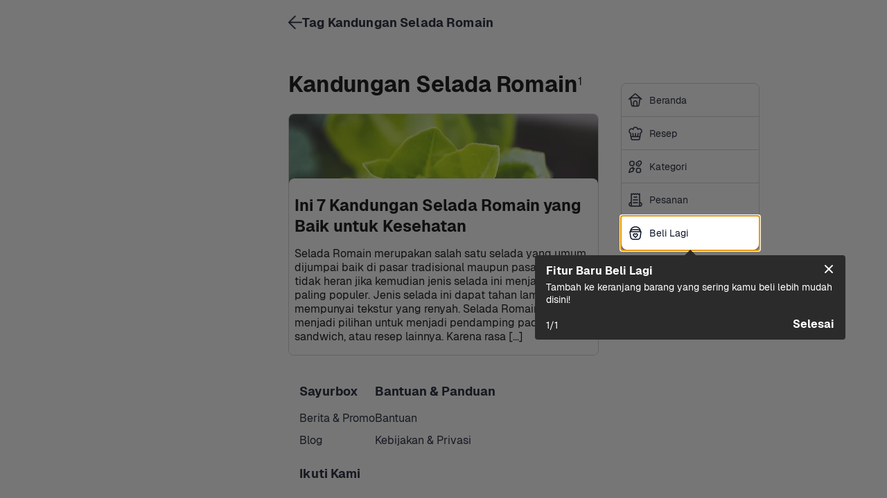

--- FILE ---
content_type: text/javascript
request_url: https://assets.sayurbox.com/assets/js/runtime/runtime.85846ebfb4d46c3e.js
body_size: 4565
content:
(()=>{"use strict";var e,a,t,r,o,c={},d={};function n(e){var a=d[e];if(void 0!==a)return a.exports;var t=d[e]={id:e,loaded:!1,exports:{}};return c[e].call(t.exports,t,t.exports,n),t.loaded=!0,t.exports}n.m=c,e=[],n.O=(a,t,r,o)=>{if(!t){var c=1/0;for(i=0;i<e.length;i++){for(var[t,r,o]=e[i],d=!0,f=0;f<t.length;f++)(!1&o||c>=o)&&Object.keys(n.O).every((e=>n.O[e](t[f])))?t.splice(f--,1):(d=!1,o<c&&(c=o));if(d){e.splice(i--,1);var g=r();void 0!==g&&(a=g)}}return a}o=o||0;for(var i=e.length;i>0&&e[i-1][2]>o;i--)e[i]=e[i-1];e[i]=[t,r,o]},n.n=e=>{var a=e&&e.__esModule?()=>e.default:()=>e;return n.d(a,{a}),a},t=Object.getPrototypeOf?e=>Object.getPrototypeOf(e):e=>e.__proto__,n.t=function(e,r){if(1&r&&(e=this(e)),8&r)return e;if("object"==typeof e&&e){if(4&r&&e.__esModule)return e;if(16&r&&"function"==typeof e.then)return e}var o=Object.create(null);n.r(o);var c={};a=a||[null,t({}),t([]),t(t)];for(var d=2&r&&e;"object"==typeof d&&!~a.indexOf(d);d=t(d))Object.getOwnPropertyNames(d).forEach((a=>c[a]=()=>e[a]));return c.default=()=>e,n.d(o,c),o},n.d=(e,a)=>{for(var t in a)n.o(a,t)&&!n.o(e,t)&&Object.defineProperty(e,t,{enumerable:!0,get:a[t]})},n.f={},n.e=e=>Promise.all(Object.keys(n.f).reduce(((a,t)=>(n.f[t](e,a),a)),[])),n.u=e=>653===e?"assets/js/sbLib/sbLib.248a761dd40d7dc7.js":3893===e?"assets/js/webVendor/webVendor.d6f6421b48471433.js":7275===e?"assets/js/sbDls/sbDls.9634c1fc0d2075a7.js":"assets/js/chunks/"+({69:"auth-otp-AuthOTPOptionPage",200:"voucher-LegacyVoucherPage",216:"cart-CartPageV3",408:"order-refund-DefaultRefundMethodPage",469:"payment-WalletPaymentWebViewPage",616:"loyalty-sayurpanen-SayurpanenPage",713:"order-LegacyOrderHistoryPage",870:"order-refund-RefundPage",916:"payment-WalletTopUpInstructionPage",1001:"help-OnboardingPage",1146:"geolocation-LocationPickerMapPage",1161:"checkout-CheckoutPage",1269:"catalogue-ProductInfoPage",1415:"checkout-CheckoutPaymentPage",1449:"checkout-CheckoutPaymentOptionList",1459:"referral-ReferralPage",1460:"payment-PaymentMethodPage",1576:"auth-otp-AuthOTPInputPage",1709:"loyalty-sayurpanen-OnboardingLoyaltyTieringPage",1715:"order-refund-LegacyRefundCreatePage",1780:"voucher-VoucherEligibleProductsPage",1795:"auth-AuthResetPasswordPage",1846:"common-UITestPage",1861:"category-RootCategoryPage",2076:"blog-BlogHomePage",2144:"common-GenericWebViewPage",2431:"account-AccountPrivacyPage",2447:"auth-AuthForgotPasswordPage",2455:"geolocation-AllAddressesList",2486:"order-refund-RefundCreatePage",2512:"help-HelpDetailPage",2545:"help-AppPermissionsPage",2603:"catalogue-HomePage",2670:"account-AccountBankRegisterPage",2782:"catalogue-LegacyProductInfoPage",2879:"order-OrderHistoryPage",2926:"catalogue-PromoEligibleProductsPage",2931:"inbox-InboxPage",2993:"search-SearchPage",3011:"help-HelpPage",3018:"geolocation-LocationPickerMapPageV2",3094:"auth-LegacyAuthRegister",3150:"order-refund-LegacyRefundUnfulfillmentPage",3347:"abtest-AbTestPage",3461:"blog-BlogPreviewPage",3528:"referral-LegacyReferralRegistrationTNCPage",3623:"geolocation-AddAddress",3634:"payment-PaymentProgressPage",3687:"payment-LegacyPaymentMethodPage",3692:"order-OrderHistoryDetailPage",3730:"payment-PaymentMidtransWebViewPage",3784:"geolocation-AddressesList",4050:"order-OrderHistoryDetailSubStatusPage",4161:"blog-BlogCategoryPage",4347:"auth-AuthUnauthorizedPage",4348:"account-AccountChangePasswordPage",4350:"payment-WalletInfoPage",4379:"help-HelpSearchPage",4411:"help-HelpCategoryPage",4513:"order-LegacyOrderHistoryDetailPage",4584:"loyalty-LoyaltyVoucherRewardPage",4609:"loyalty-LegacyLoyaltyVoucherRewardPage",4636:"tebusMurah-TebusMurahCatalogPage",4664:"account-AccountSettingsPage",4773:"auth-AuthPage",4820:"order-refund-RefundListHistoryPage",4950:"referral-ReferralRefereeInvitedPage",5185:"account-AccountBankPage",5250:"sbMap",5301:"recipe-RecipeListPage",5433:"blog-BlogTagPage",5464:"referral-ReferralRegisterPage",5599:"order-refund-LegacyRefundPage",5754:"referral-RefereeListPage",5763:"checkout-DeliveryAddressFormPage",5827:"voucher-VoucherPage",6009:"common-RouteNotFound",6033:"catalogue-ProductInfoChatViaWhatsappPage",6080:"eldp-ELDPDetailPage",6122:"loyalty-sayurpanen-SayurpanenHistoryPage",6143:"subscription-SubscriptionPage",6293:"category-CategoryTransition",6379:"payment-WalletCallbackPage",6389:"account-deletion-AccountDeletePage",6701:"auth-AuthEmailPage",6707:"voucher-VouchersDetailPage",7011:"loyalty-LoyaltyPage",7092:"editorSelection-LegacyEditorSelectionPage",7130:"geolocation-LocationPickerSearchPage",7211:"promo-PromoPage",7263:"account-AccountChangeEmailPage",7323:"common-BrokenLinkPage",7390:"blog-BlogDetailPage",7516:"account-AccountChangePhoneNumberPage",7787:"account-AccountPageV2",7824:"search-LegacySearchPage",7967:"account-AccountEditablePage",8019:"referral-ReferralDashboardPage",8094:"order-OrderHistoryDetailSummaryPage",8118:"loyalty-sayurpanen-SayurpanenFAQPage",8142:"customer-support-CustomerSupportPage",8214:"recipe-RecipesCategoryPage",8384:"common-Lottie",8387:"featureFlag-FeatureFlagPage",8470:"payment-PaymentCompletePage",8482:"recipe-RecipeDetailPage",8490:"account-AccountPaymentMethodPage",8656:"order-amendment-OrderAmendmentDiscoveryPage",8809:"account-ClevertapSubscriptionPage",8925:"sbLottieAnimation",8960:"category-LegacyCategoryInfoPage",9014:"account-TermsAndConditionsPage",9042:"account-LegacyAccountPrivacyPage",9107:"loyalty-LoyaltyHistoryPage",9155:"editorSelection-EditorSelectionPage",9208:"checkout-LegacyDeliveryAddressFormPage",9454:"flashSale-FlashSaleCatalogPage",9879:"payment-WalletLinkingWebViewPage"}[e]||e)+"-"+{69:"766b0cb43cae49dd",200:"4c6311c18a0e9b8e",216:"8e43a532ac962334",408:"6a57065e2a43f1bf",469:"6350b12a1d70f5b0",616:"81ba85b502b1b74e",713:"758d62f8cdf83d6d",870:"ffed81f5b2b78231",916:"3a0a445d7c3eb77b",1001:"d94452a92a62b220",1146:"a74fc10b724712a0",1161:"95e7cad0cf51408c",1269:"5d124ff58e8f37b9",1415:"6f7d2de243c5c1c3",1449:"95cac931c917019f",1459:"bda946ca2a7802d9",1460:"00dcaa7a00f928b8",1575:"a28bb4f5dad0fdb4",1576:"ba4a41eb0706f204",1709:"e23b30d2122a881e",1715:"4c40b6314113164a",1780:"3790028aec9597ba",1795:"7f9c96479a7ef8cc",1846:"ca981836e15a4678",1861:"68edf07338f30b0b",2076:"74764cd2da73c174",2144:"015df4cd00c95d1e",2431:"04bdeb5bdc89c262",2447:"6ecbe1526682abfb",2455:"353728d6e9cdb014",2486:"92e0cc3f90897417",2512:"aca707ffdf9d84f0",2536:"4169ba7d50a3b446",2545:"2a3dc474cd7efef3",2603:"2a21bead49eb858e",2670:"fb9d60e01b4cf652",2782:"48d3ad34cc9c6f81",2879:"82d3b086b0781964",2926:"7805d20f18f7549c",2931:"ef1545af5365328a",2993:"304327d8f5dd7e79",3011:"4263ce3d2e087b58",3018:"ec2e9d990d00ef51",3094:"ea36d5e2dc08a7ca",3150:"5532976634702a8e",3347:"b0d665f45604ce58",3461:"2ec4a7c76f2a0f9f",3528:"0a6b394678244178",3623:"28fb25a09067e2eb",3634:"e66dcec27f0be7fb",3687:"e2a71579f6492853",3692:"2ad14a39b1ec11e2",3730:"2a35253e6a080cd6",3784:"afafe7d06ae61564",4050:"1226410551f06a3b",4161:"7e4ecd782d69e16d",4347:"dc7bc629339ea962",4348:"26eda35a7bbd0adc",4350:"d2252edd9b8eaa44",4379:"76c7d428ef62d52a",4411:"ffabd5c3424f24a2",4513:"bdcb3f832c4f9f92",4584:"21afd852cd8ee04e",4609:"edafc2c7b375017f",4636:"5a69e1898eb0be35",4664:"9e2f0143d5955065",4773:"6bcc823806db917d",4820:"5d542a0b7bdfbb3c",4950:"1381f65ebbef95d1",5185:"fdeacd1696d62723",5250:"66ad82b993fac9bd",5301:"194514df77c815c0",5433:"f58d1ffe42900020",5464:"720e24e09e6ace8a",5599:"1364bf0b78712770",5754:"b64c3786a151d38e",5763:"794b0af4f87cf790",5827:"5ee8f4c96926df06",6009:"dd8ca9f747630808",6033:"405bf793e9796f24",6080:"79f52d6371a1c0bb",6122:"5d6ccf3995acc25e",6143:"158c5d52afb0484e",6293:"6b4317be6c8a0e14",6379:"a7a95a13b2865dca",6389:"54efe418c9717aac",6701:"d64e2ae0902d02a3",6707:"d167111d99db7442",7011:"3fcc60548c03858b",7092:"ad8f2985bca954c0",7130:"e68e11c38ed1f9f5",7211:"7cac30b5376bdb76",7263:"0ff9dafa57974e86",7323:"f60a51665f0a3727",7390:"56dd5ae5592a2d0c",7516:"2af681ef0179a3ff",7787:"ceb9411cc91e9aec",7824:"30cc0f0464fb4c1d",7967:"2ec6e5dacd5ec19c",8019:"2fb68e8a73f33c67",8094:"0398400f88712c2d",8118:"17458c6a7909dce7",8142:"502c08b23b1e4e7f",8214:"0a8cafa35b186ebf",8384:"006792977d4b55c2",8387:"c07591157b9e76e6",8470:"b0d86d2366232dde",8482:"60c83e5d43946925",8490:"3dbe5351a0100d97",8656:"640d261bbfc8e807",8809:"909c9ed424f283bc",8925:"ba205baeac76cd59",8960:"b057bcec9b8515ad",9014:"78b2f9eb97fdf20a",9042:"af1e30ae5ec46a18",9107:"9c38b989b91b57e8",9155:"11b631c46af86857",9208:"f7f894ba52cc3483",9454:"446cef517a8f60d0",9879:"635b200adc08ebae"}[e]+".js",n.g=function(){if("object"==typeof globalThis)return globalThis;try{return this||new Function("return this")()}catch(e){if("object"==typeof window)return window}}(),n.o=(e,a)=>Object.prototype.hasOwnProperty.call(e,a),r={},o="www:",n.l=(e,a,t,c)=>{if(r[e])r[e].push(a);else{var d,f;if(void 0!==t)for(var g=document.getElementsByTagName("script"),i=0;i<g.length;i++){var l=g[i];if(l.getAttribute("src")==e||l.getAttribute("data-webpack")==o+t){d=l;break}}d||(f=!0,(d=document.createElement("script")).charset="utf-8",d.timeout=120,n.nc&&d.setAttribute("nonce",n.nc),d.setAttribute("data-webpack",o+t),d.src=e),r[e]=[a];var u=(a,t)=>{d.onerror=d.onload=null,clearTimeout(b);var o=r[e];if(delete r[e],d.parentNode&&d.parentNode.removeChild(d),o&&o.forEach((e=>e(t))),a)return a(t)},b=setTimeout(u.bind(null,void 0,{type:"timeout",target:d}),12e4);d.onerror=u.bind(null,d.onerror),d.onload=u.bind(null,d.onload),f&&document.head.appendChild(d)}},n.r=e=>{"undefined"!=typeof Symbol&&Symbol.toStringTag&&Object.defineProperty(e,Symbol.toStringTag,{value:"Module"}),Object.defineProperty(e,"__esModule",{value:!0})},n.nmd=e=>(e.paths=[],e.children||(e.children=[]),e),n.p="",(()=>{var e={9121:0};n.f.j=(a,t)=>{var r=n.o(e,a)?e[a]:void 0;if(0!==r)if(r)t.push(r[2]);else if(9121!=a){var o=new Promise(((t,o)=>r=e[a]=[t,o]));t.push(r[2]=o);var c=n.p+n.u(a),d=new Error;n.l(c,(t=>{if(n.o(e,a)&&(0!==(r=e[a])&&(e[a]=void 0),r)){var o=t&&("load"===t.type?"missing":t.type),c=t&&t.target&&t.target.src;d.message="Loading chunk "+a+" failed.\n("+o+": "+c+")",d.name="ChunkLoadError",d.type=o,d.request=c,r[1](d)}}),"chunk-"+a,a)}else e[a]=0},n.O.j=a=>0===e[a];var a=(a,t)=>{var r,o,[c,d,f]=t,g=0;if(c.some((a=>0!==e[a]))){for(r in d)n.o(d,r)&&(n.m[r]=d[r]);if(f)var i=f(n)}for(a&&a(t);g<c.length;g++)o=c[g],n.o(e,o)&&e[o]&&e[o][0](),e[o]=0;return n.O(i)},t=self.__LOADABLE_LOADED_CHUNKS__=self.__LOADABLE_LOADED_CHUNKS__||[];t.forEach(a.bind(null,0)),t.push=a.bind(null,t.push.bind(t))})()})();

--- FILE ---
content_type: text/javascript
request_url: https://assets.sayurbox.com/assets/js/chunks/blog-BlogTagPage-f58d1ffe42900020.js
body_size: 5001
content:
"use strict";(self.__LOADABLE_LOADED_CHUNKS__=self.__LOADABLE_LOADED_CHUNKS__||[]).push([[5433],{66278:(e,i,n)=>{n.d(i,{A:()=>O});var t=n(21690),a=n(97003),l=n.n(a),r=n(96540),d=n(6789),s=n(72188),o=n(79555),m=n(9386),c=n(94680),u=n(43661),g=n(8301),k=n(56239),v=n(99207),p=n(91641),y=n(37394);var N,h=n(77250),S=n(69072),b=n(14587),f=n(5213),x=n(53177),A=n(60646),F=n(18140),T=n(37306),j=n(31942),D=n(78058),w=n(74848);const L=(0,r.memo)((e=>{var i;let{entry:n}=e;const t=(0,x.DP)(),a=(0,D.A)(),l=(0,r.useMemo)((()=>((e,i)=>s.A.create({container:{overflow:"hidden",position:"relative",height:350,marginBottom:v.K.base,borderRadius:T.T.m,borderWidth:1,borderColor:e.colors.fade},wrapper:{position:"relative",zIndex:99,borderTopLeftRadius:T.T.m,borderTopRightRadius:T.T.m,padding:v.K.tiny,backgroundColor:e.colors.surface},title:{textAlign:"left",alignSelf:"flex-start",fontSize:i.h6},preview:{fontSize:i.body,lineHeight:j.$C.h6},image:{position:"absolute",top:0,left:0,right:0,bottom:0,height:350}}))(t,a)),[t,a]);return(0,w.jsx)(f.A,{children:(0,w.jsxs)(A.A,{useLegacySpacing:!0,style:l.container,children:[N||(N=(0,w.jsx)(F.A,{})),null!==(i=n.featuredImage)&&void 0!==i&&i.id?(0,w.jsx)(f.A,{style:l.image,children:(0,w.jsx)(b.A,{cdnImageId:n.featuredImage.id})}):null,(0,w.jsxs)(A.A,{useLegacySpacing:!0,style:l.wrapper,children:[(0,w.jsx)(g.H1,{style:l.title,children:n.title}),(0,w.jsx)(k.P,{numberOfLines:5,ellipsizeMode:"tail",style:l.preview,children:n.previewContent})]})]})})})),P=L;var B,K=n(50304);const C=s.A.create({container:{paddingTop:v.K.small,paddingHorizontal:v.K.small}}),O=e=>{var i,n,a;let{blogList:s,title:N="",description:b="",count:f=0,backNavTitle:x=""}=e;const{handleBackButton:A}=(0,K.y)(),{actualStateKey:F}=(0,o.A)(),{loading:T,fetchMore:j,data:D}=s,{t:L}=(0,d.Bd)(),O=(0,S.A)(),_=(0,r.useCallback)((()=>{!T&&l()(D,(e=>e.blogs.pageInfo.hasNextPage))&&j({variables:{after:l()(D,(e=>e.blogs.pageInfo.endCursor))}})}),[D,T,j]);return(0,w.jsx)(p.Xv,{title:x||L("PAGE_BLOG_TITLE"),hideNavigation:O,onBack:()=>{A("blog"!==F?"blog":"home")},children:T||l()(D,(e=>e.blogs.edges.length))?(0,w.jsx)(t.A,{data:l()(D,(e=>e.blogs.edges)),keyExtractor:e=>e.node.id,contentContainerStyle:C.container,ListHeaderComponent:()=>N?(0,w.jsxs)(w.Fragment,{children:[(0,w.jsxs)(c.A,{useLegacySpacing:!0,alignment:u.C.center,children:[i||(i=(0,w.jsx)(g.H1,{children:N})),f>0?n||(n=(0,w.jsx)(k.P,{children:f})):null]}),b?(0,w.jsx)(c.A,{useLegacySpacing:!0,style:{marginBottom:v.K.base},children:a||(a=(0,w.jsx)(k.P,{children:b}))}):null]}):(0,w.jsx)(c.A,{useLegacySpacing:!0,alignment:u.C.center,children:(0,w.jsx)(g.H1,{children:L("PAGE_BLOG_WELCOME_TITLE")})}),renderItem:e=>{let{item:i}=e;return(0,w.jsx)(m.A,{testID:`blog-detail-${i.node.slug}`,dangerouslyForceBlockLayout:!0,routeKey:"blog-detail",routeParam:{slug:i.node.slug},children:(0,w.jsx)(P,{entry:i.node})})},onEndReachedThreshold:200,onEndReached:_,ListFooterComponent:B||(B=(0,w.jsx)(h.K,{h1:"",article:""})),isRootContainer:!0}):(0,w.jsx)(y.A,{text:L("STRING_GENERIC_NOT_FOUND",{entity:""})})})}},52116:(e,i,n)=>{n.r(i),n.d(i,{default:()=>u});var t=n(97003),a=n.n(t),l=n(5835),r=n(83763),d=n(85523),s=n(66278),o=n(75446),m=n(74848);const c=e=>{let{blogList:i,tagDetail:n}=e;const{data:t}=n;return(0,m.jsx)(s.A,{blogList:i,title:a()(t,(e=>e.blogTag.name)),backNavTitle:`Tag ${a()(t,(e=>e.blogTag.name))||""}`,description:a()(t,(e=>e.blogTag.description)),count:a()(t,(e=>e.blogTag.count))})};c.getMetadata=(e,i,n,t,l,r)=>{let{slug:d}=e,{tagDetail:s}=r;const m=a()(s,(e=>e.data.blogTag.name)),c=a()(s,(e=>e.data.blogTag.description));return(0,o.j)({wwwUrl:t.wwwUrl,slug:d,name:m,desc:c,type:"tag"})},c.checkQueryResult=e=>{if(!a()(e,(e=>e.blogList.data.blogs.edges.length)))throw new l.Mh};const u=(0,r.A)({blogList:{query:d.zn,fetchPolicy:"cache-first",variables:e=>{let{slug:i}=e;return{pageSize:8,tagSlug:i}}},tagDetail:{query:d.Qe,variables:e=>{let{slug:i=""}=e;return{slug:i}},skip:e=>{let{slug:i}=e;return!i},fetchPolicy:"cache-first"}},c)},85523:(e,i,n)=>{n.d(i,{HS:()=>a,Qe:()=>r,d7:()=>o,g9:()=>d,nN:()=>s,zn:()=>l});const t=e=>{const i={};return e.filter((e=>{if("FragmentDefinition"!==e.kind)return!0;const n=e.name.value;return!i[n]&&(i[n]=!0,!0)}))},a={kind:"Document",definitions:[{kind:"FragmentDefinition",name:{kind:"Name",value:"BlogPostFragment"},typeCondition:{kind:"NamedType",name:{kind:"Name",value:"BlogPost"}},directives:[],selectionSet:{kind:"SelectionSet",selections:[{kind:"Field",name:{kind:"Name",value:"id"},arguments:[],directives:[]},{kind:"Field",name:{kind:"Name",value:"slug"},arguments:[],directives:[]},{kind:"Field",name:{kind:"Name",value:"title"},arguments:[],directives:[]},{kind:"Field",name:{kind:"Name",value:"previewContent"},arguments:[],directives:[]},{kind:"Field",name:{kind:"Name",value:"featuredImage"},arguments:[],directives:[],selectionSet:{kind:"SelectionSet",selections:[{kind:"Field",name:{kind:"Name",value:"id"},arguments:[],directives:[]},{kind:"Field",name:{kind:"Name",value:"fullUrl"},arguments:[],directives:[]}]}}]}}],loc:{start:0,end:93,source:{body:"fragment BlogPostFragment on BlogPost{id slug title previewContent featuredImage{id fullUrl}}",name:"GraphQL request",locationOffset:{line:1,column:1}}}},l={kind:"Document",definitions:t([{kind:"OperationDefinition",operation:"query",name:{kind:"Name",value:"getBlogList"},variableDefinitions:[{kind:"VariableDefinition",variable:{kind:"Variable",name:{kind:"Name",value:"pageSize"}},type:{kind:"NonNullType",type:{kind:"NamedType",name:{kind:"Name",value:"Int"}}},directives:[]},{kind:"VariableDefinition",variable:{kind:"Variable",name:{kind:"Name",value:"after"}},type:{kind:"NamedType",name:{kind:"Name",value:"String"}},directives:[]},{kind:"VariableDefinition",variable:{kind:"Variable",name:{kind:"Name",value:"categorySlug"}},type:{kind:"NamedType",name:{kind:"Name",value:"String"}},directives:[]},{kind:"VariableDefinition",variable:{kind:"Variable",name:{kind:"Name",value:"tagSlug"}},type:{kind:"NamedType",name:{kind:"Name",value:"String"}},directives:[]}],directives:[],selectionSet:{kind:"SelectionSet",selections:[{kind:"Field",name:{kind:"Name",value:"blogs"},arguments:[{kind:"Argument",name:{kind:"Name",value:"first"},value:{kind:"Variable",name:{kind:"Name",value:"pageSize"}}},{kind:"Argument",name:{kind:"Name",value:"after"},value:{kind:"Variable",name:{kind:"Name",value:"after"}}},{kind:"Argument",name:{kind:"Name",value:"category"},value:{kind:"Variable",name:{kind:"Name",value:"categorySlug"}}},{kind:"Argument",name:{kind:"Name",value:"tag"},value:{kind:"Variable",name:{kind:"Name",value:"tagSlug"}}}],directives:[],selectionSet:{kind:"SelectionSet",selections:[{kind:"Field",name:{kind:"Name",value:"pageInfo"},arguments:[],directives:[],selectionSet:{kind:"SelectionSet",selections:[{kind:"Field",name:{kind:"Name",value:"endCursor"},arguments:[],directives:[]},{kind:"Field",name:{kind:"Name",value:"hasNextPage"},arguments:[],directives:[]}]}},{kind:"Field",name:{kind:"Name",value:"edges"},arguments:[],directives:[],selectionSet:{kind:"SelectionSet",selections:[{kind:"Field",name:{kind:"Name",value:"node"},arguments:[],directives:[],selectionSet:{kind:"SelectionSet",selections:[{kind:"FragmentSpread",name:{kind:"Name",value:"BlogPostFragment"},directives:[{kind:"Directive",name:{kind:"Name",value:"unmask"},arguments:[{kind:"Argument",name:{kind:"Name",value:"mode"},value:{kind:"StringValue",value:"migrate",block:!1}}]}]}]}}]}}]}}]}}].concat(a.definitions)),loc:{start:0,end:242,source:{body:'query getBlogList($pageSize:Int!$after:String$categorySlug:String$tagSlug:String){blogs(first:$pageSize after:$after category:$categorySlug tag:$tagSlug){pageInfo{endCursor hasNextPage}edges{node{...BlogPostFragment@unmask(mode:"migrate")}}}}',name:"GraphQL request",locationOffset:{line:1,column:1}}}},r={kind:"Document",definitions:[{kind:"OperationDefinition",operation:"query",name:{kind:"Name",value:"tagDetail"},variableDefinitions:[{kind:"VariableDefinition",variable:{kind:"Variable",name:{kind:"Name",value:"slug"}},type:{kind:"NonNullType",type:{kind:"NamedType",name:{kind:"Name",value:"String"}}},directives:[]}],directives:[],selectionSet:{kind:"SelectionSet",selections:[{kind:"Field",name:{kind:"Name",value:"blogTag"},arguments:[{kind:"Argument",name:{kind:"Name",value:"slug"},value:{kind:"Variable",name:{kind:"Name",value:"slug"}}}],directives:[],selectionSet:{kind:"SelectionSet",selections:[{kind:"Field",name:{kind:"Name",value:"id"},arguments:[],directives:[]},{kind:"Field",name:{kind:"Name",value:"name"},arguments:[],directives:[]},{kind:"Field",name:{kind:"Name",value:"description"},arguments:[],directives:[]},{kind:"Field",name:{kind:"Name",value:"count"},arguments:[],directives:[]}]}}]}}],loc:{start:0,end:78,source:{body:"query tagDetail($slug:String!){blogTag(slug:$slug){id name description count}}",name:"GraphQL request",locationOffset:{line:1,column:1}}}},d={kind:"Document",definitions:[{kind:"OperationDefinition",operation:"query",name:{kind:"Name",value:"categoryDetail"},variableDefinitions:[{kind:"VariableDefinition",variable:{kind:"Variable",name:{kind:"Name",value:"slug"}},type:{kind:"NonNullType",type:{kind:"NamedType",name:{kind:"Name",value:"String"}}},directives:[]}],directives:[],selectionSet:{kind:"SelectionSet",selections:[{kind:"Field",name:{kind:"Name",value:"blogCategory"},arguments:[{kind:"Argument",name:{kind:"Name",value:"slug"},value:{kind:"Variable",name:{kind:"Name",value:"slug"}}}],directives:[],selectionSet:{kind:"SelectionSet",selections:[{kind:"Field",name:{kind:"Name",value:"id"},arguments:[],directives:[]},{kind:"Field",name:{kind:"Name",value:"name"},arguments:[],directives:[]},{kind:"Field",name:{kind:"Name",value:"description"},arguments:[],directives:[]},{kind:"Field",name:{kind:"Name",value:"count"},arguments:[],directives:[]}]}}]}}],loc:{start:0,end:88,source:{body:"query categoryDetail($slug:String!){blogCategory(slug:$slug){id name description count}}",name:"GraphQL request",locationOffset:{line:1,column:1}}}},s={kind:"Document",definitions:t([{kind:"OperationDefinition",operation:"query",name:{kind:"Name",value:"getArticle"},variableDefinitions:[{kind:"VariableDefinition",variable:{kind:"Variable",name:{kind:"Name",value:"slug"}},type:{kind:"NonNullType",type:{kind:"NamedType",name:{kind:"Name",value:"String"}}},directives:[]}],directives:[],selectionSet:{kind:"SelectionSet",selections:[{kind:"Field",name:{kind:"Name",value:"blog"},arguments:[{kind:"Argument",name:{kind:"Name",value:"slug"},value:{kind:"Variable",name:{kind:"Name",value:"slug"}}}],directives:[],selectionSet:{kind:"SelectionSet",selections:[{kind:"FragmentSpread",name:{kind:"Name",value:"BlogPostFragment"},directives:[{kind:"Directive",name:{kind:"Name",value:"unmask"},arguments:[{kind:"Argument",name:{kind:"Name",value:"mode"},value:{kind:"StringValue",value:"migrate",block:!1}}]}]},{kind:"Field",name:{kind:"Name",value:"categories"},arguments:[],directives:[],selectionSet:{kind:"SelectionSet",selections:[{kind:"Field",name:{kind:"Name",value:"id"},arguments:[],directives:[]},{kind:"Field",name:{kind:"Name",value:"slug"},arguments:[],directives:[]},{kind:"Field",name:{kind:"Name",value:"name"},arguments:[],directives:[]},{kind:"Field",name:{kind:"Name",value:"description"},arguments:[],directives:[]}]}},{kind:"Field",name:{kind:"Name",value:"tags"},arguments:[],directives:[],selectionSet:{kind:"SelectionSet",selections:[{kind:"Field",name:{kind:"Name",value:"id"},arguments:[],directives:[]},{kind:"Field",name:{kind:"Name",value:"slug"},arguments:[],directives:[]},{kind:"Field",name:{kind:"Name",value:"name"},arguments:[],directives:[]},{kind:"Field",name:{kind:"Name",value:"description"},arguments:[],directives:[]}]}},{kind:"Field",name:{kind:"Name",value:"contentMarkdown"},arguments:[],directives:[]}]}}]}}].concat(a.definitions)),loc:{start:0,end:174,source:{body:'query getArticle($slug:String!){blog(slug:$slug){...BlogPostFragment@unmask(mode:"migrate")categories{id slug name description}tags{id slug name description}contentMarkdown}}',name:"GraphQL request",locationOffset:{line:1,column:1}}}},o={kind:"Document",definitions:t([{kind:"OperationDefinition",operation:"query",name:{kind:"Name",value:"getArticlePreview"},variableDefinitions:[{kind:"VariableDefinition",variable:{kind:"Variable",name:{kind:"Name",value:"id"}},type:{kind:"NonNullType",type:{kind:"NamedType",name:{kind:"Name",value:"String"}}},directives:[]}],directives:[],selectionSet:{kind:"SelectionSet",selections:[{kind:"Field",name:{kind:"Name",value:"blogPreview"},arguments:[{kind:"Argument",name:{kind:"Name",value:"id"},value:{kind:"Variable",name:{kind:"Name",value:"id"}}}],directives:[],selectionSet:{kind:"SelectionSet",selections:[{kind:"FragmentSpread",name:{kind:"Name",value:"BlogPostFragment"},directives:[{kind:"Directive",name:{kind:"Name",value:"unmask"},arguments:[{kind:"Argument",name:{kind:"Name",value:"mode"},value:{kind:"StringValue",value:"migrate",block:!1}}]}]},{kind:"Field",name:{kind:"Name",value:"categories"},arguments:[],directives:[],selectionSet:{kind:"SelectionSet",selections:[{kind:"Field",name:{kind:"Name",value:"id"},arguments:[],directives:[]},{kind:"Field",name:{kind:"Name",value:"slug"},arguments:[],directives:[]},{kind:"Field",name:{kind:"Name",value:"name"},arguments:[],directives:[]},{kind:"Field",name:{kind:"Name",value:"description"},arguments:[],directives:[]}]}},{kind:"Field",name:{kind:"Name",value:"tags"},arguments:[],directives:[],selectionSet:{kind:"SelectionSet",selections:[{kind:"Field",name:{kind:"Name",value:"id"},arguments:[],directives:[]},{kind:"Field",name:{kind:"Name",value:"slug"},arguments:[],directives:[]},{kind:"Field",name:{kind:"Name",value:"name"},arguments:[],directives:[]},{kind:"Field",name:{kind:"Name",value:"description"},arguments:[],directives:[]}]}},{kind:"Field",name:{kind:"Name",value:"contentMarkdown"},arguments:[],directives:[]}]}}]}}].concat(a.definitions)),loc:{start:0,end:182,source:{body:'query getArticlePreview($id:String!){blogPreview(id:$id){...BlogPostFragment@unmask(mode:"migrate")categories{id slug name description}tags{id slug name description}contentMarkdown}}',name:"GraphQL request",locationOffset:{line:1,column:1}}}}},75446:(e,i,n)=>{n.d(i,{A:()=>a,j:()=>l});var t=n(9120);const a={title:"Blog",description:"Klik, Panen, Kirim - Farm-to-Table Fresh Vegetable Delivery"},l=e=>{let{wwwUrl:i,slug:n,name:l,desc:r,type:d="category"}=e;if(l){return{title:`Blog: ${l}`,description:r||`Postingan dalam ${"category"===d?"kategori":"tag"} ${l}`,ldSchemas:[...(0,t.kL)(i),(0,t.lI)(i,n,l)]}}return{...a,ldSchemas:[...(0,t.kL)(i),(0,t.lI)(i,"","")]}}},50304:(e,i,n)=>{n.d(i,{y:()=>d});var t=n(67862),a=n(60352),l=n(15361);const r="web"===t.A.OS,d=()=>{const{stateNavigator:e}=(0,a.A)(),i=(0,l.A)();return{handleBackButton:n=>{if(e.canNavigateBack(1))i(1);else{const i=(i=>{const{url:n}=e.fluent().navigate(i);return n})(n);e.navigateLink(i,"replace",r)}}}}},37394:(e,i,n)=>{n.d(i,{A:()=>u});var t=n(6789),a=n(72188),l=n(91143),r=n(5213),d=n(99207),s=n(9647),o=n(92721),m=n(74848);const c=a.A.create({container:{alignItems:"center",justifyContent:"center",flex:1},innerContainer:{padding:d.K.small,alignItems:"center",justifyContent:"center"},centerText:{textAlign:"center"},image:{width:180,height:180}}),u=e=>{let{imageSrc:i,text:n}=e;const a=(0,s.A)(),{t:d}=(0,t.Bd)();return(0,m.jsx)(r.A,{style:c.container,children:(0,m.jsx)(o.A,{imageSrc:i||a.getAssetUrl(l.w4.NOT_FOUND_404),title:n,description:d("STRING_NOT_FOUND_CONTENT_DEFAULT_DESCRIPTION"),buttonRouteKey:"home",buttonLabel:d("STRING_GENERIC_BACK_TO_HOME")})})}},77250:(e,i,n)=>{n.d(i,{K:()=>E});var t=n(67862),a=n(18140),l=n(99207),r=n(96540),d=n(6789),s=n(72188),o=n(20080),m=n(85775),c=n(5213),u=n(53177),g=n(8301),k=n(31942),v=n(86257),p=n(90745),y=n(74848);const N=e=>s.A.create({wrapper:{backgroundColor:e.colors.background.neutral.white,padding:l.K.small,marginBottom:l.K.tiny},titleText:{color:e.textColors.primary,fontSize:k.Ly.title,paddingBottom:l.K.small},toogleLinkText:{color:e.textColors.brandPrimary,fontSize:k.Ly.body,paddingTop:l.K.small,textAlign:"center"}});function h(e){let{h1:i,article:n}=e;const t=(0,u.DP)(),a=(0,r.useMemo)((()=>N(t)),[t]),{t:l}=(0,d.Bd)(),{deviceInfo:{device_type:s}}=(0,p.A)(),[k,h]=(0,r.useState)(!1),[S,b]=(0,r.useState)(!1),[f,x]=(0,r.useState)(""),A=()=>{x(n)},F=()=>{const e=n.split("\n");e.length>1&&x(e[0])};return(0,r.useEffect)((()=>{if(n&&n.length>0){const e=n.split("\n");"bot"!==s&&e.length>1?(F(),h(!0)):(A(),h(!1))}}),[]),(0,y.jsxs)(c.A,{style:a.wrapper,children:[(0,y.jsx)(g.H1,{style:a.titleText,children:i}),(0,y.jsx)(o.n9,{children:(0,y.jsx)(v.A,{c:"secondary",children:f})}),k?(0,y.jsx)(m.A,{testID:"toggle",onPress:()=>{S?F():A(),b(!S)},style:a.toogleLinkText,children:l(S?"STRING_GENERIC_HIDE":"STRING_GENERIC_READ_ALL")}):null]})}var S,b=n(89912),f=n(86517),x=n(14587),A=n(9386),F=n(94680),T=n(79125),j=n(56239),D=n(9647);const w=[{text:{en:"News & Promo",id:"Berita & Promo"},href:"/blog/category/berita-promo/",routeKey:"blog-category",routeParams:{slug:"berita-promo"}},{text:{en:"Blog",id:"Blog"},href:"/blog",routeKey:"blog",routeParams:{}}],L=[{text:{en:"Help",id:"Bantuan"},href:"/help",routeKey:"help",routeParams:{}},{text:{en:"Policy & Privacy",id:"Kebijakan & Privasi"},href:"/privacy-policy",routeKey:"account-privacy",routeParams:{}}],P=[{text:"Facebook",href:"https://www.facebook.com/sayurbox/",icon:"ic-facebook.png"},{text:"Twitter",href:"https://twitter.com/sayurbox",icon:"ic-twitter.png"},{text:"Instagram",href:"https://www.instagram.com/sayurbox/",icon:"ic-instagram.png"}],B=[{text:"Google Play",href:"https://play.google.com/store/apps/details?id=com.sayurbox",icon:"ic-google-play.png"},{text:"App Store",href:"https://apps.apple.com/id/app/sayurbox/id1220737941",icon:"ic-app-store.png"}],K="web"===t.A.OS,C=e=>s.A.create({wrapper:{backgroundColor:e.colors.background.neutral.white,padding:l.K.small,marginBottom:l.K.tiny},titleText:{color:e.textColors.primary,fontSize:k.Ly.title,paddingBottom:l.K.small},smallText:{color:e.textColors.primary,fontSize:k.Ly.body}});function O(){const e=(0,u.DP)(),i=(0,r.useMemo)((()=>C(e)),[e]),n=(0,D.A)(),{i18n:t}=(0,d.Bd)(),a=t.language,s=(0,b.Xk)(f.A.APP_DOWNLOAD_BUTTONS);return(0,y.jsxs)(c.A,{style:i.wrapper,children:[(0,y.jsxs)(F.A,{useLegacySpacing:!0,style:{marginBottom:l.K.small,gap:l.K.large},children:[(0,y.jsxs)(c.A,{children:[(0,y.jsx)(j.OH,{style:i.titleText,children:"Sayurbox"}),w.map((e=>(0,y.jsx)(c.A,{style:{paddingBottom:l.K.tiny},children:(0,y.jsx)(A.A,{routeKey:e.routeKey,routeParam:e.routeParams,style:i.smallText,href:e.href,children:e.text[a]||e.text.id})},e.href)))]}),(0,y.jsxs)(c.A,{children:[(0,y.jsx)(j.OH,{style:i.titleText,children:"Bantuan & Panduan"}),L.map((e=>(0,y.jsx)(c.A,{style:{paddingBottom:l.K.tiny},children:(0,y.jsx)(A.A,{routeKey:e.routeKey,routeParam:e.routeParams,style:i.smallText,href:e.href,children:e.text[a]||e.text.id})},e.href)))]})]}),(0,y.jsxs)(c.A,{style:{marginBottom:l.K.small},children:[(0,y.jsx)(j.OH,{style:i.titleText,children:"Ikuti Kami"}),(0,y.jsx)(F.A,{useLegacySpacing:!0,children:P.map((e=>(0,y.jsx)(A.A,{href:e.href,children:(0,y.jsx)(T.A,{name:`images/icons/social-media/${e.icon}`,size:T.E.large})},e.href)))})]}),K&&s?(0,y.jsxs)(c.A,{style:{marginBottom:l.K.small},children:[(0,y.jsx)(j.OH,{style:i.titleText,children:"Download Sayurbox App"}),(0,y.jsx)(F.A,{useLegacySpacing:!0,style:{gap:l.K.small},children:B.map((e=>(0,y.jsx)(A.A,{href:e.href,dangerouslyForceBlockLayout:!0,style:{height:33,width:102},children:(0,y.jsx)(x.A,{src:n.getAssetUrl(`images/icons/app-store/${e.icon}`),alt:e.text,width:102,height:33,resizeMode:"contain"})},e.href)))})]}):null,(0,y.jsx)(c.A,{style:{marginBottom:l.K.small},children:(0,y.jsxs)(m.A,{style:i.smallText,children:["Copyright © ",(new Date).getFullYear(),","," ",S||(S=(0,y.jsx)(A.A,{routeKey:"home",href:"/",children:"Sayurbox"}))]})})]})}var _;const I="web"===t.A.OS;function E(e){let{h1:i,article:n,withSpacer:t}=e;return I?(0,y.jsxs)(y.Fragment,{children:[t?(0,y.jsx)(a.A,{h:l.K.xlarge}):null,i&&n?(0,y.jsx)(h,{h1:i,article:n}):null,_||(_=(0,y.jsx)(O,{}))]}):null}},85355:(e,i,n)=>{n.d(i,{A:()=>l});var t=n(96540),a=n(6923);function l(){const{runStage:e}=(0,t.useContext)(a.A);return e}}}]);

--- FILE ---
content_type: text/javascript
request_url: https://assets.sayurbox.com/assets/js/sbAnimation/sbAnimation.680336fb5cff7f81.js
body_size: 81646
content:
"use strict";(self.__LOADABLE_LOADED_CHUNKS__=self.__LOADABLE_LOADED_CHUNKS__||[]).push([[9290],{30117:(t,e,n)=>{n.r(e),n.d(e,{BaseAnimationBuilder:()=>$a,BounceIn:()=>za,BounceInDown:()=>Ka,BounceInLeft:()=>Qa,BounceInRight:()=>to,BounceInUp:()=>Ja,BounceOut:()=>eo,BounceOutDown:()=>no,BounceOutLeft:()=>so,BounceOutRight:()=>ro,BounceOutUp:()=>io,ColorSpace:()=>Ha,ComplexAnimationBuilder:()=>Za,CurvedTransition:()=>bo,Easing:()=>Ye,EntryExitTransition:()=>vo,Extrapolate:()=>ka,Extrapolation:()=>Sa,FadeIn:()=>ao,FadeInDown:()=>uo,FadeInLeft:()=>lo,FadeInRight:()=>oo,FadeInUp:()=>co,FadeOut:()=>ho,FadeOutDown:()=>mo,FadeOutLeft:()=>po,FadeOutRight:()=>fo,FadeOutUp:()=>go,FadingTransition:()=>wo,FlipInEasyX:()=>So,FlipInEasyY:()=>Io,FlipInXDown:()=>To,FlipInXUp:()=>Eo,FlipInYLeft:()=>Oo,FlipInYRight:()=>Ao,FlipOutEasyX:()=>Po,FlipOutEasyY:()=>xo,FlipOutXDown:()=>Do,FlipOutXUp:()=>Ro,FlipOutYLeft:()=>Co,FlipOutYRight:()=>ko,IOSReferenceFrame:()=>M,InterfaceOrientation:()=>X,JumpingTransition:()=>No,KeyboardState:()=>F,Keyframe:()=>os,Layout:()=>Mo,LayoutAnimationConfig:()=>Cn,LightSpeedInLeft:()=>Fo,LightSpeedInRight:()=>Xo,LightSpeedOutLeft:()=>Yo,LightSpeedOutRight:()=>Vo,LinearTransition:()=>_o,PerformanceMonitor:()=>ra,PinwheelIn:()=>Lo,PinwheelOut:()=>Ho,ReanimatedLogLevel:()=>p,ReduceMotion:()=>V,ReducedMotionConfig:()=>oa,RollInLeft:()=>Go,RollInRight:()=>Uo,RollOutLeft:()=>Wo,RollOutRight:()=>Bo,RotateInDownLeft:()=>jo,RotateInDownRight:()=>qo,RotateInUpLeft:()=>$o,RotateInUpRight:()=>Zo,RotateOutDownLeft:()=>zo,RotateOutDownRight:()=>Ko,RotateOutUpLeft:()=>Jo,RotateOutUpRight:()=>Qo,ScreenTransition:()=>Kl,SensorType:()=>_,SequencedTransition:()=>tl,SharedTransition:()=>Vn,SharedTransitionType:()=>x,SlideInDown:()=>al,SlideInLeft:()=>nl,SlideInRight:()=>el,SlideInUp:()=>rl,SlideOutDown:()=>ll,SlideOutLeft:()=>sl,SlideOutRight:()=>il,SlideOutUp:()=>ol,StretchInX:()=>cl,StretchInY:()=>ul,StretchOutX:()=>hl,StretchOutY:()=>dl,ZoomIn:()=>fl,ZoomInDown:()=>yl,ZoomInEasyDown:()=>wl,ZoomInEasyUp:()=>bl,ZoomInLeft:()=>gl,ZoomInRight:()=>ml,ZoomInRotate:()=>pl,ZoomInUp:()=>vl,ZoomOut:()=>El,ZoomOutDown:()=>Il,ZoomOutEasyDown:()=>Cl,ZoomOutEasyUp:()=>Rl,ZoomOutLeft:()=>Tl,ZoomOutRight:()=>Al,ZoomOutRotate:()=>Ol,ZoomOutUp:()=>Sl,advanceAnimationByFrame:()=>Ba,advanceAnimationByTime:()=>Wa,cancelAnimation:()=>fn,clamp:()=>Da,combineTransition:()=>yo,configureReanimatedLogger:()=>_n,convertToRGBA:()=>Ie,createAnimatedPropAdapter:()=>Xl,createWorkletRuntime:()=>Lt,default:()=>Jl,defineAnimation:()=>dn,dispatchCommand:()=>Dl,enableLayoutAnimations:()=>Qt,executeOnUIRuntimeSync:()=>ht,finishScreenTransition:()=>zl,getAnimatedStyle:()=>qa,getRelativeCoords:()=>Pl,getUseOfValueInStyleWarning:()=>Ml,getViewProp:()=>jt,interpolate:()=>Ca,interpolateColor:()=>La,isColor:()=>Te,isConfigured:()=>Bt,isReanimated3:()=>Wt,isSharedValue:()=>_t,isWorkletFunction:()=>N,makeMutable:()=>Pt,makeShareableCloneRecursive:()=>nt,measure:()=>kl,processColor:()=>Se,runOnJS:()=>pt,runOnRuntime:()=>Ht,runOnUI:()=>ut,scrollTo:()=>xl,setGestureState:()=>Nl,setNativeProps:()=>_l,setUpTests:()=>ja,startMapper:()=>Vt,startScreenTransition:()=>Zl,stopMapper:()=>Yt,useAnimatedGestureHandler:()=>ua,useAnimatedKeyboard:()=>ha,useAnimatedProps:()=>Zr,useAnimatedReaction:()=>da,useAnimatedRef:()=>wr,useAnimatedScrollHandler:()=>fa,useAnimatedSensor:()=>ga,useAnimatedStyle:()=>jr,useComposedEventHandler:()=>ma,useDerivedValue:()=>va,useEvent:()=>Er,useFrameCallback:()=>Jr,useHandler:()=>la,useInterpolateConfig:()=>Ga,useReducedMotion:()=>ba,useScrollViewOffset:()=>Or,useSharedValue:()=>vr,useWorkletCallback:()=>wa,withClamp:()=>Cr,withDecay:()=>kr,withDelay:()=>ss,withReanimatedTimer:()=>Ua,withRepeat:()=>Pr,withSequence:()=>rs,withSpring:()=>Nr,withTiming:()=>pn});var i={};n.r(i),n.d(i,{FlatList:()=>pr,Image:()=>gr,ScrollView:()=>Ir,Text:()=>Rr,View:()=>dr,addWhitelistedNativeProps:()=>xn,addWhitelistedUIProps:()=>Nn,createAnimatedComponent:()=>cr});var s=n(96540),r=n(82620),a=n(83978);const o=function(t){const e="[Reanimated]",n=new Error(t?`${e} ${t}`:e);return n.name="ReanimatedError",n};function l(){if(!_WORKLET)throw new Error("[Reanimated] registerReanimatedError() must be called on Worklet runtime");n.g.ReanimatedError=o}const c=new Map;function u(t){const e=t.match(/worklet_(\d+):(\d+):(\d+)/g);let n=t;return e?.forEach((t=>{const[,e,i,s]=t.split(/:|_/).map(Number),r=c.get(e);if(!r)return;const[a,o,l]=r,[u,h,d]=function(t){const e=t.stack?.split("\n")?.[0];if(e){const t=/@([^@]+):(\d+):(\d+)/.exec(e);if(t){const[,e,n,i]=t;return[e,Number(n),Number(i)]}}return["unknown",0,0]}(a),f=i+h+o,p=s+d+l;n=n.replace(t,`${u}:${f}:${p}`)})),n}function h({message:t,stack:e}){const i=new Error;i.message=t,i.stack=e?u(e):void 0,i.name="ReanimatedError",i.jsEngine="reanimated",n.g.ErrorUtils.reportFatalError(i)}const d=n(52338).A,f=d?.addLog?.bind(d)??(()=>{});let p=function(t){return t[t.warn=1]="warn",t[t.error=2]="error",t}({});function g(t){switch(t.level){case"warn":console.warn(t.message.content);break;case"error":case"fatal":case"syntax":console.error(t.message.content)}}const m={logFunction:g,level:p.warn,strict:!0};function v(t){f(t),g(t)}function y(t){n.g.__reanimatedLoggerConfig=t}function b(t){y({...n.g.__reanimatedLoggerConfig,level:t?.level??m.level,strict:t?.strict??m.strict})}function w(t,e,i){const s=n.g.__reanimatedLoggerConfig;i.strict&&!s.strict||p[t]<s.level||(i.strict&&(e+="\n\nIf you don't want to see this message, you can disable the `strict` mode. Refer to:\nhttps://docs.swmansion.com/react-native-reanimated/docs/debugging/logger-configuration for more details."),s.logFunction(function(t,e){const n=function(t){return`[Reanimated] ${t}`}(e);return{level:t,message:{content:n,substitutions:[]},category:n,componentStack:[],componentStackType:null,stack:(new Error).stack}}(t,e)))}const E={warn(t,e={}){w("warn",t,e)},error(t,e={}){w("error",t,e)}};function O(t){return setTimeout((()=>t(performance.now())),0)}var T=n(67862);function A(){return!!{NODE_ENV:"production",WWW_PLATFORM:"web",SW_BUNDLE_VERSION:"a7ac7bd",__DEV__:!1}.JEST_WORKER_ID}function S(){return!(n.g.nativeCallSyncHook&&!n.g.__REMOTEDEV__||n.g.RN$Bridgeless)}function I(){return"web"===T.A.OS}function R(){return A()||S()||I()||"windows"===T.A.OS}function C(){return!!n.g._IS_FABRIC}function D(){return s.version.startsWith("19.")}function k(){return"undefined"!=typeof window}let P=function(t){return t[t.ENTERING=1]="ENTERING",t[t.EXITING=2]="EXITING",t[t.LAYOUT=3]="LAYOUT",t[t.SHARED_ELEMENT_TRANSITION=4]="SHARED_ELEMENT_TRANSITION",t[t.SHARED_ELEMENT_TRANSITION_PROGRESS=5]="SHARED_ELEMENT_TRANSITION_PROGRESS",t}({}),x=function(t){return t.ANIMATION="animation",t.PROGRESS_ANIMATION="progressAnimation",t}({});function N(t){return"function"==typeof t&&!!t.__workletHash}let _=function(t){return t[t.ACCELEROMETER=1]="ACCELEROMETER",t[t.GYROSCOPE=2]="GYROSCOPE",t[t.GRAVITY=3]="GRAVITY",t[t.MAGNETIC_FIELD=4]="MAGNETIC_FIELD",t[t.ROTATION=5]="ROTATION",t}({}),M=function(t){return t[t.XArbitraryZVertical=0]="XArbitraryZVertical",t[t.XArbitraryCorrectedZVertical=1]="XArbitraryCorrectedZVertical",t[t.XMagneticNorthZVertical=2]="XMagneticNorthZVertical",t[t.XTrueNorthZVertical=3]="XTrueNorthZVertical",t[t.Auto=4]="Auto",t}({}),X=function(t){return t[t.ROTATION_0=0]="ROTATION_0",t[t.ROTATION_90=90]="ROTATION_90",t[t.ROTATION_180=180]="ROTATION_180",t[t.ROTATION_270=270]="ROTATION_270",t}({}),F=function(t){return t[t.UNKNOWN=0]="UNKNOWN",t[t.OPENING=1]="OPENING",t[t.OPEN=2]="OPEN",t[t.CLOSING=3]="CLOSING",t[t.CLOSED=4]="CLOSED",t}({}),V=function(t){return t.System="system",t.Always="always",t.Never="never",t}({});class Y{makeShareableClone(){throw new o("makeShareableClone should never be called in JSWorklets.")}}const L=new Y;const H=A()||!globalThis.requestAnimationFrame?O:globalThis.requestAnimationFrame;class G{#t=L;nextSensorId=0;sensors=new Map;platform=void 0;scheduleOnUI(t){H(t)}createWorkletRuntime(t,e){throw new o("createWorkletRuntime is not available in JSReanimated.")}scheduleOnRuntime(){throw new o("scheduleOnRuntime is not available in JSReanimated.")}registerEventHandler(t,e,n){throw new o("registerEventHandler is not available in JSReanimated.")}unregisterEventHandler(t){throw new o("unregisterEventHandler is not available in JSReanimated.")}enableLayoutAnimations(){I()?E.warn("Layout Animations are not supported on web yet."):A()?E.warn("Layout Animations are no-ops when using Jest."):S()?E.warn("Layout Animations are no-ops when using Chrome Debugger."):E.warn("Layout Animations are not supported on this configuration.")}configureLayoutAnimationBatch(){}setShouldAnimateExitingForTag(){}registerSensor(t,e,n,i){if(!k())return-1;if(void 0===this.platform&&this.detectPlatform(),!(this.getSensorName(t)in window))return E.warn("Sensor is not available."+(I()&&"https:"!==location.protocol?" Make sure you use secure origin with `npx expo start --web --https`.":"")+(this.platform===U.WEB_IOS?" For iOS web, you will also have to also grant permission in the browser: https://dev.to/li/how-to-requestpermission-for-devicemotion-and-deviceorientation-events-in-ios-13-46g2.":"")),-1;void 0===this.platform&&this.detectPlatform();const s=this.initializeSensor(t,e);return s.addEventListener("reading",this.getSensorCallback(s,t,i)),s.start(),this.sensors.set(this.nextSensorId,s),this.nextSensorId++}getSensorCallback=(t,e,n)=>{switch(e){case _.ACCELEROMETER:case _.GRAVITY:return()=>{let{x:e,y:i,z:s}=t;this.platform===U.WEB_ANDROID&&([e,i,s]=[-e,-i,-s]),n({x:e,y:i,z:s,interfaceOrientation:0})};case _.GYROSCOPE:case _.MAGNETIC_FIELD:return()=>{const{x:e,y:i,z:s}=t;n({x:e,y:i,z:s,interfaceOrientation:0})};case _.ROTATION:return()=>{let[e,i,s,r]=t.quaternion;this.platform===U.WEB_ANDROID&&([s,r]=[r,-s]);const a=-Math.atan2(2*(s*r+e*i),e*e-i*i-s*s+r*r),o=Math.sin(-2*(i*r-e*s)),l=-Math.atan2(2*(i*s+e*r),e*e+i*i-s*s-r*r);n({qw:e,qx:i,qy:s,qz:r,yaw:a,pitch:o,roll:l,interfaceOrientation:0})}}};unregisterSensor(t){const e=this.sensors.get(t);void 0!==e&&(e.stop(),this.sensors.delete(t))}subscribeForKeyboardEvents(t){return I()?E.warn("useAnimatedKeyboard is not available on web yet."):A()?E.warn("useAnimatedKeyboard is not available when using Jest."):S()?E.warn("useAnimatedKeyboard is not available when using Chrome Debugger."):E.warn("useAnimatedKeyboard is not available on this configuration."),-1}unsubscribeFromKeyboardEvents(t){}initializeSensor(t,e){const n=e<=0?{referenceFrame:"device"}:{frequency:1e3/e};switch(t){case _.ACCELEROMETER:return new window.Accelerometer(n);case _.GYROSCOPE:return new window.Gyroscope(n);case _.GRAVITY:return new window.GravitySensor(n);case _.MAGNETIC_FIELD:return new window.Magnetometer(n);case _.ROTATION:return new window.AbsoluteOrientationSensor(n)}}getSensorName(t){switch(t){case _.ACCELEROMETER:return"Accelerometer";case _.GRAVITY:return"GravitySensor";case _.GYROSCOPE:return"Gyroscope";case _.MAGNETIC_FIELD:return"Magnetometer";case _.ROTATION:return"AbsoluteOrientationSensor"}}detectPlatform(){const t=navigator.userAgent||navigator.vendor||window.opera;void 0===t?this.platform=U.UNKNOWN:/iPad|iPhone|iPod/.test(t)?this.platform=U.WEB_IOS:/android/i.test(t)?this.platform=U.WEB_ANDROID:this.platform=U.WEB}getViewProp(t,e,n,i){throw new o("getViewProp is not available in JSReanimated.")}configureProps(){throw new o("configureProps is not available in JSReanimated.")}executeOnUIRuntimeSync(t){throw new o("`executeOnUIRuntimeSync` is not available in JSReanimated.")}markNodeAsRemovable(t){throw new o("markNodeAsRemovable is not available in JSReanimated.")}unmarkNodeAsRemovable(t){throw new o("unmarkNodeAsRemovable is not available in JSReanimated.")}}let U=function(t){return t.WEB_IOS="web iOS",t.WEB_ANDROID="web Android",t.WEB="web",t.UNKNOWN="unknown",t}({});const W=new G,B=R(),j=Symbol("shareable flag"),q=B?null:new WeakMap,$=B?{set(){},get:()=>null}:{set(t,e){q.set(t,e||j)},get:q.get.bind(q)},Z=R(),z="REANIMATED_MAGIC_KEY";function K(t){return z in t}function J(t){return Object.getPrototypeOf(t)===Object.prototype}const Q={__init:()=>new Proxy({},{get:(t,e)=>{if("_isReanimatedSharedValue"===e||"__remoteFunction"===e)return!1;throw new o(`Trying to access property \`${String(e)}\` of an object which cannot be sent to the UI runtime.`)},set:()=>{throw new o("Trying to write to an object which cannot be sent to the UI runtime.")}})},tt=["Int8Array","Uint8Array","Uint8ClampedArray","Int16Array","Uint16Array","Int32Array","Uint32Array","Float32Array","Float64Array","BigInt64Array","BigUint64Array","DataView"];let et;const nt=Z?function(t){return t}:function(t,e=!1,i=0){!function(t,e){if(e>=30){if(30===e)et=t;else if(t===et)throw new o("Trying to convert a cyclic object to a shareable. This is not supported.")}else et=void 0}(t,i);const s="function"==typeof t;if(!("object"==typeof t)&&!s||null===t)return function(t,e){return L.makeShareableClone(t,e)}(t,e);const r=function(t){const e=$.get(t);return e===j?t:e}(t);return void 0!==r?r:Array.isArray(t)?function(t,e,n){const i=t.map((t=>nt(t,e,n+1))),s=L.makeShareableClone(i,e,t);return $.set(t,s),$.set(s),it(t),s}(t,e,i):s&&!N(t)?function(t,e){const n=L.makeShareableClone(t,e,t);return $.set(t,n),$.set(n),it(t),n}(t,e):K(t)?function(t,e){const n=L.makeShareableClone(t,e,t);return $.set(t,n),$.set(n),n}(t,e):J(t)&&t.__workletContextObjectFactory?function(t){const e=t.__workletContextObjectFactory,n=nt({__init:()=>e()});return $.set(t,n),n}(t):(J(t)||s)&&N(t)?function(t,e,n){0;t.__stackDetails&&delete t.__stackDetails;const i={};i.__initData=nt(t.__initData,!0,n+1);for(const[s,r]of Object.entries(t))"__initData"===s&&void 0!==i.__initData||(i[s]=nt(r,e,n+1));const s=L.makeShareableClone(i,!0,t);return $.set(t,s),$.set(s),it(t),s}(t,e,i):J(t)||s?function(t,e,n){const i={};for(const[s,r]of Object.entries(t))"__initData"===s&&void 0!==i.__initData||(i[s]=nt(r,e,n+1));const s=L.makeShareableClone(i,e,t);return $.set(t,s),$.set(s),it(t),s}(t,e,i):t instanceof RegExp?function(t){const e=t.source,n=t.flags,i=nt({__init:()=>new RegExp(e,n)});return $.set(t,i),i}(t):t instanceof Error?function(t){const{name:e,message:n,stack:i}=t,s=nt({__init:()=>{const t=new Error;return t.name=e,t.message=n,t.stack=i,t}});return $.set(t,s),s}(t):t instanceof ArrayBuffer?function(t,e){const n=L.makeShareableClone(t,e,t);return $.set(t,n),$.set(n),n}(t,e):ArrayBuffer.isView(t)?function(t){const e=t.buffer,i=t.constructor.name,s=nt({__init:()=>{if(!tt.includes(i))throw new o(`[Reanimated] Invalid array view name \`${i}\`.`);const t=n.g[i];if(void 0===t)throw new o(`[Reanimated] Constructor for \`${i}\` not found.`);return new t(e)}});return $.set(t,s),s}(t):function(t){const e=nt(Q);return $.set(t,e),e}(t)};function it(t){}function st(t){if(Z)return t;return function t(e){if("object"==typeof e&&null!==e||"function"==typeof e){if(K(e))return n.g._makeShareableClone(e,void 0);if(function(t){return!!t.__remoteFunction}(e))return e.__remoteFunction;if(Array.isArray(e))return n.g._makeShareableClone(e.map(t),void 0);const i={};for(const[n,s]of Object.entries(e))i[n]=t(s);return n.g._makeShareableClone(i,e)}return n.g._makeShareableClone(e,void 0)}(t)}const rt=Z?function(t){return t}:function(t){if($.get(t))return t;const e=nt({__init:()=>t});return $.set(t,e),t},at=A(),ot=R();let lt=[];const ct=ot?()=>{}:function(){n.g.__callMicrotasks()};function ut(t){return(...e)=>{at?W.scheduleOnUI(nt((()=>{t(...e)}))):(lt.push([t,e]),1===lt.length&&queueMicrotask((()=>{const t=lt;lt=[],W.scheduleOnUI(nt((()=>{t.forEach((([t,e])=>{t(...e)})),ct()})))})))}}function ht(t){return(...e)=>W.executeOnUIRuntimeSync(nt((()=>st(t(...e)))))}function dt(t){return(...e)=>{W.scheduleOnUI(nt((()=>{t(...e)})))}}function ft(t,...e){t(...e)}function pt(t){if(ot||!_WORKLET)return(...e)=>queueMicrotask(e.length?()=>t(...e):t);if(N(t))return(...e)=>pt(ft)(t,...e);t.__remoteFunction&&(t=t.__remoteFunction);const e="function"==typeof t?n.g._scheduleHostFunctionOnJS:n.g._scheduleRemoteFunctionOnJS;return(...n)=>{e(t,n.length>0?st(n):void 0)}}const gt=A(),mt=R(),vt=S();function yt(){var t;t=t=>{pt(v)(t)},y({...n.g.__reanimatedLoggerConfig,logFunction:t})}function bt(t,...e){try{return t(...e)}catch(t){if(!n.g.__ErrorUtils)throw t;n.g.__ErrorUtils.reportFatalError(t)}}function wt(){n.g.__callGuardDEV=bt,n.g.__ErrorUtils={reportFatalError:t=>{pt(h)({message:t.message,stack:t.stack})}}}y(m),yt(),mt?(n.g._WORKLET=!1,n.g._log=console.log,n.g._getAnimationTimestamp=()=>performance.now()):(ht(l)(),ht(y)(m),ht(yt)());const Et=Object.fromEntries(Object.entries(console).map((([t,e])=>{const n=function(...t){return e(...t)};return e.name&&Object.defineProperty(n,"name",{value:e.name,writable:!1}),[t,n]})));function Ot(){vt||(n.g.console={assert:pt(Et.assert),debug:pt(Et.debug),log:pt(Et.log),warn:pt(Et.warn),error:pt(Et.error),info:pt(Et.info)})}function Tt(t,e,i=!1){const s=t._animation;if(s&&(s.cancelled=!0,t._animation=null),"function"==typeof e||null!==e&&"object"==typeof e&&void 0!==e.onFrame){const r="function"==typeof e?e():e;if(t._value===r.current&&!r.isHigherOrder&&!i)return void(r.callback&&r.callback(!0));const a=e=>{r.onStart(r,t.value,e,s)},o=n.g.__frameTimestamp||n.g._getAnimationTimestamp();a(o);const l=e=>{const n=e<(r.timestamp||0)?r.timestamp:e;if(r.cancelled)return void(r.callback&&r.callback(!1));const i=r.onFrame(r,n);r.finished=!0,r.timestamp=n,t._value=r.current,i?r.callback&&r.callback(!0):requestAnimationFrame(l)};t._animation=r,l(o)}else{if(t._value===e&&!i)return;t._value=e}}const At=R(),St=A();function It(){0}function Rt(){0}function Ct(t){Object.defineProperties(t,{get:{value:()=>t.value,configurable:!1,enumerable:!1},set:{value(e){"function"!=typeof e||e.__isAnimationDefinition?t.value=e:t.value=e(t.value)},configurable:!1,enumerable:!1}})}function Dt(t){Object.defineProperty(t,"_value",{configurable:!1,enumerable:!1})}function kt(t){const e=new Map;let n=t;const i={get value(){return n},set value(t){Tt(i,t)},get _value(){return n},set _value(t){n=t,e.forEach((e=>{e(t)}))},modify:(t,e=!0)=>{Tt(i,void 0!==t?t(n):n,e)},addListener:(t,n)=>{e.set(t,n)},removeListener:t=>{e.delete(t)},_animation:null,_isReanimatedSharedValue:!0};return Dt(i),Ct(i),i}const Pt=At?function(t){let e=t;const n=new Map,i={get value(){return It(),e},set value(t){Rt(),Tt(i,t)},get _value(){return e},set _value(t){e=t,n.forEach((e=>{e(t)}))},modify:(t,e=!0)=>{Tt(i,void 0!==t?t(i.value):i.value,e)},addListener:(t,e)=>{n.set(t,e)},removeListener:t=>{n.delete(t)},_isReanimatedSharedValue:!0};return Dt(i),Ct(i),St&&(i.toJSON=()=>function(t){return JSON.stringify(t)}(e)),i}:function(t){const e=nt({__init:()=>kt(t)}),n={get value(){It();return ht((t=>t.value))(n)},set value(t){Rt(),ut((()=>{n.value=t}))()},get _value(){throw new o("Reading from `_value` directly is only possible on the UI runtime. Perhaps you passed an Animated Style to a non-animated component?")},set _value(t){throw new o("Setting `_value` directly is only possible on the UI runtime. Perhaps you want to assign to `value` instead?")},modify:(t,e=!0)=>{ut((()=>{n.modify(t,e)}))()},addListener:()=>{throw new o("Adding listeners is only possible on the UI runtime.")},removeListener:()=>{throw new o("Removing listeners is only possible on the UI runtime.")},_isReanimatedSharedValue:!0};return Dt(n),Ct(n),$.set(n,e),n};class xt{listenersNumber=0;sensorId=null;constructor(t,e){this.sensorType=t,this.config=e,this.data=function(t){return t===_.ROTATION?Pt({qw:0,qx:0,qy:0,qz:0,yaw:0,pitch:0,roll:0,interfaceOrientation:0}):Pt({x:0,y:0,z:0,interfaceOrientation:0})}(t)}register(t){const e=this.config,n=this.sensorType;return this.sensorId=W.registerSensor(n,"auto"===e.interval?-1:e.interval,e.iosReferenceFrame,t),-1!==this.sensorId}isRunning(){return-1!==this.sensorId&&null!==this.sensorId}isAvailable(){return-1!==this.sensorId}getSharedValue(){return this.data}unregister(){null!==this.sensorId&&-1!==this.sensorId&&W.unregisterSensor(this.sensorId),this.sensorId=null}}class Nt{nativeSensors=new Map;getSensorId(t,e){return 100*t+10*e.iosReferenceFrame+Number(e.adjustToInterfaceOrientation)}initializeSensor(t,e){const n=this.getSensorId(t,e);if(!this.nativeSensors.has(n)){const i=new xt(t,e);this.nativeSensors.set(n,i)}return this.nativeSensors.get(n).getSharedValue()}registerSensor(t,e,n){const i=this.getSensorId(t,e);if(!this.nativeSensors.has(i))return-1;const s=this.nativeSensors.get(i);return s&&s.isAvailable()&&(s.isRunning()||s.register(n))?(s.listenersNumber++,i):-1}unregisterSensor(t){if(this.nativeSensors.has(t)){const e=this.nativeSensors.get(t);e&&e.isRunning()&&(e.listenersNumber--,0===e.listenersNumber&&e.unregister())}}}function _t(t){return!0===t?._isReanimatedSharedValue}const Mt=A();function Xt(){const t=new Map;let e=[],n=!1,i=!1;function s(){const n=new Map;t.forEach((t=>{if(t.outputs)for(const e of t.outputs){const i=n.get(e);void 0===i?n.set(e,[t]):i.push(t)}}));const i=new Set,s=[];function r(t){i.add(t);for(const e of t.inputs){const t=n.get(e);if(t)for(const e of t)i.has(e)||r(e)}s.push(t)}t.forEach((t=>{i.has(t)||r(t)})),e=s}function r(){if(n=!1,!i)try{i=!0,t.size!==e.length&&s();for(const t of e)t.dirty&&(t.dirty=!1,t.worklet())}finally{i=!1}}function a(){Mt?r():n||(i?requestAnimationFrame(r):queueMicrotask(r),n=!0)}function o(t,e){if(Array.isArray(t))for(const n of t)n&&o(n,e);else if(_t(t))e.push(t);else if(Object.getPrototypeOf(t)===Object.prototype)for(const n of Object.values(t))n&&o(n,e);return e}return{start:(n,i,s,r)=>{const l={id:n,dirty:!0,worklet:i,inputs:o(s,[]),outputs:r};t.set(l.id,l),e=[];for(const t of l.inputs)t.addListener(l.id,(()=>{l.dirty=!0,a()}));a()},stop:n=>{const i=t.get(n);if(i){t.delete(i.id),e=[];for(const t of i.inputs)t.removeListener(i.id)}}}}let Ft=9999;function Vt(t,e=[],i=[]){const s=Ft+=1;return ut((()=>{let r=n.g.__mapperRegistry;void 0===r&&(r=n.g.__mapperRegistry=Xt()),r.start(s,t,e,i)}))(),s}function Yt(t){ut((()=>{const e=n.g.__mapperRegistry;e?.stop(t)}))()}R();function Lt(t,e){const n=__reanimatedLoggerConfig;return W.createWorkletRuntime(t,nt((()=>{l(),y(n),wt(),Ot(),e?.()})))}function Ht(t,e){return _WORKLET?(...i)=>n.g._scheduleOnRuntime(t,st((()=>{e(...i)}))):(...n)=>W.scheduleOnRuntime(t,nt((()=>{e(...n)})))}const Gt=(0,a.S)(),Ut=R(),Wt=()=>!0,Bt=Wt;function jt(t,e,n){if(C()&&!n)throw new o("Function `getViewProp` requires a component to be passed as an argument on Fabric.");return new Promise(((i,s)=>W.getViewProp(t,e,n,(t=>{"string"==typeof t&&"error:"===t.substr(0,6)?s(t):i(t)}))))}function qt(){return n.g.__sensorContainer||(n.g.__sensorContainer=new Nt),n.g.__sensorContainer}function $t(t,e,i=-1){return W.registerEventHandler(nt((function(e,i){n.g.__frameTimestamp=e,t(i),n.g.__flushAnimationFrame(e),n.g.__frameTimestamp=void 0})),e,i)}function Zt(t){return W.unregisterEventHandler(t)}function zt(t,e){return W.subscribeForKeyboardEvents(nt((function(e,i){const s=n.g._getAnimationTimestamp();n.g.__frameTimestamp=s,t(e,i),n.g.__flushAnimationFrame(s),n.g.__frameTimestamp=void 0})),Gt||(e.isStatusBarTranslucentAndroid??!1),Gt||(e.isNavigationBarTranslucentAndroid??!1))}function Kt(t,e){return qt().initializeSensor(t,e)}!function(t){if(!I()){if(!t)throw new Error("[Reanimated] Reanimated is trying to initialize the UI runtime without a valid ReanimatedModule");gt&&(globalThis.requestAnimationFrame=O),dt((()=>{wt(),Ot(),mt||(function(){let t=[],e=!1;n.g.queueMicrotask=e=>{t.push(e)},n.g.__callMicrotasks=()=>{if(!e)try{e=!0;for(let e=0;e<t.length;e+=1)t[e]();t=[],n.g._maybeFlushUIUpdatesQueue()}finally{e=!1}}}(),function(){const t=n.g.requestAnimationFrame;let e=[],i=!1;n.g.__flushAnimationFrame=t=>{const n=e;e=[],n.forEach((e=>e(t))),ct()},n.g.requestAnimationFrame=s=>(e.push(s),i||(i=!0,t((t=>{i=!1,n.g.__frameTimestamp=t,n.g.__flushAnimationFrame(t),n.g.__frameTimestamp=void 0}))),-1)}())}))()}}(W);let Jt={enableLayoutAnimations:!1,setByUser:!1};function Qt(t,e=!0){e?(Jt={enableLayoutAnimations:t,setByUser:!0},W.enableLayoutAnimations(t)):Jt.setByUser||Jt.enableLayoutAnimations===t||(Jt.enableLayoutAnimations=t,W.enableLayoutAnimations(t))}const te="[-+]?\\d*\\.?\\d+",ee=te+"%";function ne(...t){return"\\(\\s*("+t.join(")\\s*,?\\s*(")+")\\s*\\)"}function ie(...t){return"\\(\\s*("+t.slice(0,t.length-1).join(")\\s*,?\\s*(")+")\\s*/\\s*("+t[t.length-1]+")\\s*\\)"}function se(...t){return"\\(\\s*("+t.join(")\\s*,\\s*(")+")\\s*\\)"}const re={rgb:new RegExp("rgb"+ne(te,te,te)),rgba:new RegExp("rgba("+se(te,te,te,te)+"|"+ie(te,te,te,te)+")"),hsl:new RegExp("hsl"+ne(te,ee,ee)),hsla:new RegExp("hsla("+se(te,ee,ee,te)+"|"+ie(te,ee,ee,te)+")"),hwb:new RegExp("hwb"+ne(te,ee,ee)),hex3:/^#([0-9a-fA-F]{1})([0-9a-fA-F]{1})([0-9a-fA-F]{1})$/,hex4:/^#([0-9a-fA-F]{1})([0-9a-fA-F]{1})([0-9a-fA-F]{1})([0-9a-fA-F]{1})$/,hex6:/^#([0-9a-fA-F]{6})$/,hex8:/^#([0-9a-fA-F]{8})$/};function ae(t,e,n){return n<0&&(n+=1),n>1&&(n-=1),n<1/6?t+6*(e-t)*n:n<.5?e:n<2/3?t+(e-t)*(2/3-n)*6:t}function oe(t,e,n){const i=n<.5?n*(1+e):n+e-n*e,s=2*n-i,r=ae(s,i,t+1/3),a=ae(s,i,t),o=ae(s,i,t-1/3);return Math.round(255*r)<<24|Math.round(255*a)<<16|Math.round(255*o)<<8}function le(t){const e=Number.parseInt(t,10);return e<0?0:e>255?255:e}function ce(t){return(Number.parseFloat(t)%360+360)%360/360}function ue(t){const e=Number.parseFloat(t);return e<0?0:e>1?255:Math.round(255*e)}function he(t){const e=Number.parseFloat(t);return e<0?0:e>100?1:e/100}function de(t){for(let e=0;e<4;e++)t[e]=Math.max(0,Math.min(t[e],1))}const fe=rt({transparent:0,aliceblue:4042850303,antiquewhite:4209760255,aqua:16777215,aquamarine:2147472639,azure:4043309055,beige:4126530815,bisque:4293182719,black:255,blanchedalmond:4293643775,blue:65535,blueviolet:2318131967,brown:2771004159,burlywood:3736635391,burntsienna:3934150143,cadetblue:1604231423,chartreuse:2147418367,chocolate:3530104575,coral:4286533887,cornflowerblue:1687547391,cornsilk:4294499583,crimson:3692313855,cyan:16777215,darkblue:35839,darkcyan:9145343,darkgoldenrod:3095792639,darkgray:2846468607,darkgreen:6553855,darkgrey:2846468607,darkkhaki:3182914559,darkmagenta:2332068863,darkolivegreen:1433087999,darkorange:4287365375,darkorchid:2570243327,darkred:2332033279,darksalmon:3918953215,darkseagreen:2411499519,darkslateblue:1211993087,darkslategray:793726975,darkslategrey:793726975,darkturquoise:13554175,darkviolet:2483082239,deeppink:4279538687,deepskyblue:12582911,dimgray:1768516095,dimgrey:1768516095,dodgerblue:512819199,firebrick:2988581631,floralwhite:4294635775,forestgreen:579543807,fuchsia:4278255615,gainsboro:3705462015,ghostwhite:4177068031,gold:4292280575,goldenrod:3668254975,gray:2155905279,green:8388863,greenyellow:2919182335,grey:2155905279,honeydew:4043305215,hotpink:4285117695,indianred:3445382399,indigo:1258324735,ivory:4294963455,khaki:4041641215,lavender:3873897215,lavenderblush:4293981695,lawngreen:2096890111,lemonchiffon:4294626815,lightblue:2916673279,lightcoral:4034953471,lightcyan:3774873599,lightgoldenrodyellow:4210742015,lightgray:3553874943,lightgreen:2431553791,lightgrey:3553874943,lightpink:4290167295,lightsalmon:4288707327,lightseagreen:548580095,lightskyblue:2278488831,lightslategray:2005441023,lightslategrey:2005441023,lightsteelblue:2965692159,lightyellow:4294959359,lime:16711935,limegreen:852308735,linen:4210091775,magenta:4278255615,maroon:2147483903,mediumaquamarine:1724754687,mediumblue:52735,mediumorchid:3126187007,mediumpurple:2473647103,mediumseagreen:1018393087,mediumslateblue:2070474495,mediumspringgreen:16423679,mediumturquoise:1221709055,mediumvioletred:3340076543,midnightblue:421097727,mintcream:4127193855,mistyrose:4293190143,moccasin:4293178879,navajowhite:4292783615,navy:33023,oldlace:4260751103,olive:2155872511,olivedrab:1804477439,orange:4289003775,orangered:4282712319,orchid:3664828159,palegoldenrod:4008225535,palegreen:2566625535,paleturquoise:2951671551,palevioletred:3681588223,papayawhip:4293907967,peachpuff:4292524543,peru:3448061951,pink:4290825215,plum:3718307327,powderblue:2967529215,purple:2147516671,rebeccapurple:1714657791,red:4278190335,rosybrown:3163525119,royalblue:1097458175,saddlebrown:2336560127,salmon:4202722047,sandybrown:4104413439,seagreen:780883967,seashell:4294307583,sienna:2689740287,silver:3233857791,skyblue:2278484991,slateblue:1784335871,slategray:1887473919,slategrey:1887473919,snow:4294638335,springgreen:16744447,steelblue:1182971135,tan:3535047935,teal:8421631,thistle:3636451583,tomato:4284696575,turquoise:1088475391,violet:4001558271,wheat:4125012991,white:4294967295,whitesmoke:4126537215,yellow:4294902015,yellowgreen:2597139199}),pe=rt(["backgroundColor","borderBottomColor","borderColor","borderLeftColor","borderRightColor","borderTopColor","borderStartColor","borderEndColor","borderBlockColor","borderBlockEndColor","borderBlockStartColor","color","outlineColor","shadowColor","textDecorationColor","tintColor","textShadowColor","overlayColor","fill","floodColor","lightingColor","stopColor","stroke"]),ge=rt({boxShadow:"color"});function me(t){if("number"==typeof t)return t>>>0===t&&t>=0&&t<=4294967295?t:null;if("string"!=typeof t)return null;let e;return(e=re.hex6.exec(t))?Number.parseInt(e[1]+"ff",16)>>>0:void 0!==fe[t]?fe[t]:(e=re.rgb.exec(t))?(le(e[1])<<24|le(e[2])<<16|le(e[3])<<8|255)>>>0:(e=re.rgba.exec(t))?void 0!==e[6]?(le(e[6])<<24|le(e[7])<<16|le(e[8])<<8|ue(e[9]))>>>0:(le(e[2])<<24|le(e[3])<<16|le(e[4])<<8|ue(e[5]))>>>0:(e=re.hex3.exec(t))?Number.parseInt(e[1]+e[1]+e[2]+e[2]+e[3]+e[3]+"ff",16)>>>0:(e=re.hex8.exec(t))?Number.parseInt(e[1],16)>>>0:(e=re.hex4.exec(t))?Number.parseInt(e[1]+e[1]+e[2]+e[2]+e[3]+e[3]+e[4]+e[4],16)>>>0:(e=re.hsl.exec(t))?(255|oe(ce(e[1]),he(e[2]),he(e[3])))>>>0:(e=re.hsla.exec(t))?void 0!==e[6]?(oe(ce(e[6]),he(e[7]),he(e[8]))|ue(e[9]))>>>0:(oe(ce(e[2]),he(e[3]),he(e[4]))|ue(e[5]))>>>0:(e=re.hwb.exec(t))?(255|function(t,e,n){if(e+n>=1){const t=Math.round(255*e/(e+n));return t<<24|t<<16|t<<8}const i=ae(0,1,t+1/3)*(1-e-n)+e,s=ae(0,1,t)*(1-e-n)+e,r=ae(0,1,t-1/3)*(1-e-n)+e;return Math.round(255*i)<<24|Math.round(255*s)<<16|Math.round(255*r)<<8}(ce(e[1]),he(e[2]),he(e[3])))>>>0:null}const ve=t=>(t>>24&255)/255,ye=t=>t>>8&255,be=t=>255&t,we=(t,e,n,i=1)=>`rgba(${t}, ${e}, ${n}, ${i<.001?0:i})`;const Ee=(t,e,n,i)=>{const{r:s,g:r,b:a}=function(t,e,n){let i,s,r;const a=Math.floor(6*t),o=6*t-a,l=n*(1-e),c=n*(1-o*e),u=n*(1-(1-o)*e);switch(a%6){case 0:[i,s,r]=[n,u,l];break;case 1:[i,s,r]=[c,n,l];break;case 2:[i,s,r]=[l,n,u];break;case 3:[i,s,r]=[l,c,n];break;case 4:[i,s,r]=[u,l,n];break;case 5:[i,s,r]=[n,l,c]}return{r:Math.round(255*i),g:Math.round(255*s),b:Math.round(255*r)}}(t,e,n);return we(s,r,a,i)};function Oe(t){if(null==t)return t;let e;if("number"==typeof t)e=t;else{const n=me(t);if(null==n)return;if("number"!=typeof n)return null;e=n}return(e<<24|e>>>8)>>>0}function Te(t){return"string"==typeof t&&null!=Oe(t)}const Ae="android"===T.A.OS;function Se(t){let e=Oe(t);if(null!=e)return"number"!=typeof e?null:(Ae&&(e|=0),e)}function Ie(t){const e=Oe(t);return[(e<<8>>>24)/255,(e<<16>>>24)/255,(e<<24>>>24)/255,(e>>>24)/255]}function Re(t){const e=t[3]<.001?0:t[3];return`rgba(${Math.round(255*t[0])}, ${Math.round(255*t[1])}, ${Math.round(255*t[2])}, ${e})`}function Ce(t,e=2.2){const n=[];for(let i=0;i<3;++i)n.push(Math.pow(t[i],e));return n.push(t[3]),n}function De(t,e=2.2){const n=[];for(let i=0;i<3;++i)n.push(Math.pow(t[i],1/e));return n.push(t[3]),n}const ke=.1;function Pe(t,e){return 1-3*e+3*t}function xe(t,e){return 3*e-6*t}function Ne(t){return 3*t}function _e(t,e,n){return((Pe(e,n)*t+xe(e,n))*t+Ne(e))*t}function Me(t,e,n){return 3*Pe(e,n)*t*t+2*xe(e,n)*t+Ne(e)}function Xe(t,e,n,i){if(!(t>=0&&t<=1&&n>=0&&n<=1))throw new o("Bezier x values must be in [0, 1] range.");if(t===e&&n===i)return function(t){return t};const s=new Array(11);for(let e=0;e<11;++e)s[e]=_e(e*ke,t,n);function r(e){let i=0,r=1;for(;10!==r&&s[r]<=e;++r)i+=ke;--r;const a=i+(e-s[r])/(s[r+1]-s[r])*ke,o=Me(a,t,n);return o>=.001?function(t,e,n,i){for(let s=0;s<4;++s){const s=Me(e,n,i);if(0===s)return e;e-=(_e(e,n,i)-t)/s}return e}(e,a,t,n):0===o?a:function(t,e,n,i,s){let r,a,o=0;do{a=e+(n-e)/2,r=_e(a,i,s)-t,r>0?n=a:e=a}while(Math.abs(r)>1e-7&&++o<10);return a}(e,i,i+ke,t,n)}return function(s){return t===e&&n===i?s:0===s?0:1===s?1:_e(r(s),e,i)}}const Fe={linear:function(t){return t},ease:function(t){return Xe(.42,0,1,1)(t)},quad:function(t){return t*t},cubic:function(t){return t*t*t},poly:function(t){return e=>Math.pow(e,t)},sin:function(t){return 1-Math.cos(t*Math.PI/2)},circle:function(t){return 1-Math.sqrt(1-t*t)},exp:function(t){return Math.pow(2,10*(t-1))},elastic:function(t=1){const e=t*Math.PI;return t=>1-Math.pow(Math.cos(t*Math.PI/2),3)*Math.cos(t*e)},back:function(t=1.70158){return e=>e*e*((t+1)*e-t)},bounce:function(t){if(t<1/2.75)return 7.5625*t*t;if(t<2/2.75){const e=t-1.5/2.75;return 7.5625*e*e+.75}if(t<2.5/2.75){const e=t-2.25/2.75;return 7.5625*e*e+.9375}const e=t-2.625/2.75;return 7.5625*e*e+.984375},bezier:function(t,e,n,i){return{factory:()=>Xe(t,e,n,i)}},bezierFn:function(t,e,n,i){return Xe(t,e,n,i)},steps:function(t=10,e=!0){return n=>{const i=Math.min(Math.max(n,0),1)*t;return e?Math.ceil(i)/t:Math.floor(i)/t}},in:function(t){return t},out:function(t){return e=>1-t(1-e)},inOut:function(t){return e=>e<.5?t(2*e)/2:1-t(2*(1-e))/2}},Ve=Symbol("easingName");for(const[t,e]of Object.entries(Fe))Object.defineProperty(e,Ve,{value:t,configurable:!1,enumerable:!1,writable:!1});const Ye=Fe;function Le(){return I()?!!k()&&window.matchMedia("(prefers-reduced-motion: reduce)").matches:!!n.g._REANIMATED_IS_REDUCED_MOTION}const He=Le(),Ge={jsValue:He,uiValue:Pt(He),setEnabled(t){Ge.jsValue=t,Ge.uiValue.value=t}};function Ue(t){return Array.isArray(t)&&16===t.length&&t.every((t=>"number"==typeof t&&!isNaN(t)))}function We(t){return t.flat()}function Be(t){return[[t[0],t[1],t[2],t[3]],[t[4],t[5],t[6],t[7]],[t[8],t[9],t[10],t[11]],[t[12],t[13],t[14],t[15]]]}function je(t){return e=t,Array.isArray(e)&&4===e.length&&e.every((t=>Array.isArray(t)&&4===t.length&&t.every((t=>"number"==typeof t&&!isNaN(t)))))?We(t):t;var e}function qe(t,e){return[[t[0][0]*e[0][0]+t[0][1]*e[1][0]+t[0][2]*e[2][0]+t[0][3]*e[3][0],t[0][0]*e[0][1]+t[0][1]*e[1][1]+t[0][2]*e[2][1]+t[0][3]*e[3][1],t[0][0]*e[0][2]+t[0][1]*e[1][2]+t[0][2]*e[2][2]+t[0][3]*e[3][2],t[0][0]*e[0][3]+t[0][1]*e[1][3]+t[0][2]*e[2][3]+t[0][3]*e[3][3]],[t[1][0]*e[0][0]+t[1][1]*e[1][0]+t[1][2]*e[2][0]+t[1][3]*e[3][0],t[1][0]*e[0][1]+t[1][1]*e[1][1]+t[1][2]*e[2][1]+t[1][3]*e[3][1],t[1][0]*e[0][2]+t[1][1]*e[1][2]+t[1][2]*e[2][2]+t[1][3]*e[3][2],t[1][0]*e[0][3]+t[1][1]*e[1][3]+t[1][2]*e[2][3]+t[1][3]*e[3][3]],[t[2][0]*e[0][0]+t[2][1]*e[1][0]+t[2][2]*e[2][0]+t[2][3]*e[3][0],t[2][0]*e[0][1]+t[2][1]*e[1][1]+t[2][2]*e[2][1]+t[2][3]*e[3][1],t[2][0]*e[0][2]+t[2][1]*e[1][2]+t[2][2]*e[2][2]+t[2][3]*e[3][2],t[2][0]*e[0][3]+t[2][1]*e[1][3]+t[2][2]*e[2][3]+t[2][3]*e[3][3]],[t[3][0]*e[0][0]+t[3][1]*e[1][0]+t[3][2]*e[2][0]+t[3][3]*e[3][0],t[3][0]*e[0][1]+t[3][1]*e[1][1]+t[3][2]*e[2][1]+t[3][3]*e[3][1],t[3][0]*e[0][2]+t[3][1]*e[1][2]+t[3][2]*e[2][2]+t[3][3]*e[3][2],t[3][0]*e[0][3]+t[3][1]*e[1][3]+t[3][2]*e[2][3]+t[3][3]*e[3][3]]]}function $e(t,e,n){return Math.sqrt(t*t+e*e+n*n)}function Ze(t){const e=We(t);return[[e[0],e[4],e[8],e[12]],[e[1],e[5],e[9],e[13]],[e[2],e[6],e[10],e[14]],[e[3],e[7],e[11],e[15]]]}function ze(t,e){0}function Ke(t,e){return ze(),t.reduce(((n,i,s)=>n+t[s]*e[s]),0)}function Je(t,e){ze();const n=Ke(t,e)/Ke(t,t);return t.map((t=>t*n))}function Qe(t,e){return ze(),t.map(((n,i)=>t[i]-e[i]))}function tn(t){const e=je(t);if(0===e[15])throw new o("Invalid transform matrix.");e.forEach(((t,n)=>e[n]/=e[15]));const n=[[1,0,0,0],[0,1,0,0],[0,0,1,0],[e[12],e[13],e[14],1]],i=e[15]*$e(e[0],e[4],e[8]),s=e[15]*$e(e[1],e[5],e[9]),r=e[15]*$e(e[2],e[6],e[10]),a=[[i,0,0,0],[0,s,0,0],[0,0,r,0],[0,0,0,1]],l=[[e[0]/i,e[1]/i,e[2]/i,0],[e[4]/s,e[5]/s,e[6]/s,0],[e[8]/r,e[9]/r,e[10]/r,0],[0,0,0,1]],{rotationMatrix:c,skewMatrix:u}=function(t){const[e,n,i,s]=t,r=e,a=Qe(n,Je(r,n)),o=Qe(Qe(i,Je(r,i)),Je(a,i)),l=Qe(Qe(Qe(s,Je(r,s)),Je(a,s)),Je(o,s)),[c,u,h,d]=[r,a,o,l].map((t=>function(t,e){return t.map((t=>t*e))}(t,1/Math.sqrt(Ke(t,t))))),f=[[c[0],u[0],h[0],d[0]],[c[1],u[1],h[1],d[1]],[c[2],u[2],h[2],d[2]],[c[3],u[3],h[3],d[3]]],p=[[Ke(c,e),Ke(c,n),Ke(c,i),Ke(c,s)],[0,Ke(u,n),Ke(u,i),Ke(u,s)],[0,0,Ke(h,i),Ke(h,s)],[0,0,0,Ke(d,s)]];return{rotationMatrix:Ze(f),skewMatrix:Ze(p)}}(l);return{translationMatrix:n,scaleMatrix:a,rotationMatrix:c,skewMatrix:u}}function en(t){const{scaleMatrix:e,rotationMatrix:n,translationMatrix:i,skewMatrix:s}=tn(t),r=-n[0][2],a=Math.asin(r);let o,l;return 1===r||-1===r?(l=0,o=Math.atan2(r*n[0][1],r*n[0][2])):(l=Math.atan2(n[0][1],n[0][0]),o=Math.atan2(n[1][2],n[2][2])),{scaleMatrix:e,rotationMatrix:n,translationMatrix:i,skewMatrix:s,rx:o||0,ry:a||0,rz:l||0}}let nn=!1;const sn=R();function rn(t){nn=!0;const e=t();return nn=!1,e}function an(t){if("string"==typeof t){const e=t.match(/([A-Za-z]*)(-?\d*\.?\d*)([eE][-+]?[0-9]+)?([A-Za-z%]*)/);if(!e)throw new o("Couldn't parse animation value.");const n=e[1],i=e[4],s=e[2]+(e[3]??"");return{prefix:n,suffix:i,strippedValue:parseFloat(s)}}return{strippedValue:t}}const on=Ge.uiValue;function ln(t){return t&&t!==V.System?t===V.Always:on.value}function cn(t){if(t)return ln(t)}function un(t,e,n){return function(t,e){const n=Ue(t),i=je(t),s=je(e),r=i.map(((t,e)=>i[e]+s[e]));return n?r:Be(r)}(e,function(t,e){const n=Ue(t),i=je(t).map((t=>t*e));return n?i:Be(i)}(function(t,e){const n=Ue(t),i=je(t),s=je(e),r=i.map(((t,e)=>i[e]-s[e]));return n?r:Be(r)}(n,e),t))}function hn(t){const e=t.onStart,n=t.onFrame;if(t.isHigherOrder)return void(t.onStart=(t,n,i,s)=>(void 0===t.reduceMotion&&(t.reduceMotion=ln()),e(t,n,i,s)));const i=Object.assign({},t);delete i.callback;const s=(t,e)=>{t.current=t.strippedCurrent;const i=n(t,e);return t.strippedCurrent=t.current,t.current=(t.__prefix??"")+t.current+(t.__suffix??""),i},r=["R","G","B","A"],a=(t,e)=>{const n=Ce(Ie(t.current)),i=[];let s=!0;return r.forEach(((r,a)=>{t[r].current=n[a];const o=t[r].onFrame(t[r],e);s=s&&o,i.push(t[r].current)})),de(i),t.current=Re(De(i)),s},o=(t,e)=>{let n=!0;const i=t[0].onFrame(t[0],e);n=n&&i;const s=t[0].current/100,r=[];["translationMatrix","scaleMatrix","skewMatrix"].forEach(((e,n)=>r.push(un(s,t.startMatrices[e],t.stopMatrices[e]))));const[a,o,l]=r,c=[];["x","y","z"].forEach(((e,n)=>{const i=function(t,e,n){return e+t*(n-e)}(s,t.startMatrices["r"+e],t.stopMatrices["r"+e]);c.push(function(t,e="z"){const n=Math.cos(t),i=Math.sin(t);switch(e){case"z":return[[n,i,0,0],[-i,n,0,0],[0,0,1,0],[0,0,0,1]];case"y":return[[n,0,-i,0],[0,1,0,0],[i,0,n,0],[0,0,0,1]];case"x":return[[1,0,0,0],[0,n,i,0],[0,-i,n,0],[0,0,0,1]]}}(i,e))}));const[u,h,d]=c,f=qe(u,qe(h,d)),p=We(qe(qe(o,qe(l,f)),a));return t.current=p,n},l=(t,e)=>{let n=!0;return t.current.forEach(((i,s)=>{const r=t[s].onFrame(t[s],e);n=n&&r,t.current[s]=t[s].current})),n},c=(t,e)=>{let n=!0;const i={};for(const s in t.current){const r=t[s].onFrame(t[s],e);n=n&&r,i[s]=t[s].current}return t.current=i,n};t.onStart=(t,n,u,h)=>(void 0===t.reduceMotion&&(t.reduceMotion=ln()),t.reduceMotion?(void 0!==t.toValue?t.current=t.toValue:e(t,n,u,h),t.startTime=0,void(t.onFrame=()=>!0)):Te(n)?(((t,e,n,s)=>{let a,o,l;const c=[];Te(e)&&(o=Ce(Ie(t.current)),a=Ce(Ie(e)),t.toValue&&(l=Ce(Ie(t.toValue)))),r.forEach(((e,r)=>{t[e]=Object.assign({},i),t[e].current=o[r],t[e].toValue=l?l[r]:void 0,t[e].onStart(t[e],a[r],n,s?s[e]:void 0),c.push(t[e].current)})),de(c),t.current=Re(De(c))})(t,n,u,h),void(t.onFrame=a)):Ue(n)?(((t,e,n,s)=>{const r=t.toValue;t.startMatrices=en(e),t.stopMatrices=en(r),t[0]=Object.assign({},i),t[0].current=0,t[0].toValue=100,t[0].onStart(t[0],0,n,s?s[0]:void 0),t.current=e})(t,n,u,h),void(t.onFrame=o)):Array.isArray(n)?(((t,e,n,s)=>{e.forEach(((e,r)=>{t[r]=Object.assign({},i),t[r].current=e,t[r].toValue=t.toValue[r],t[r].onStart(t[r],e,n,s?s[r]:void 0)})),t.current=[...e]})(t,n,u,h),void(t.onFrame=l)):"string"==typeof n?(((t,n,i,s)=>{const{prefix:r,suffix:a,strippedValue:o}=an(n);t.__prefix=r,t.__suffix=a,t.strippedCurrent=o;const{strippedValue:l}=an(t.toValue);if(t.current=o,t.startValue=o,t.toValue=l,s&&s!==t){const{prefix:t,suffix:e,strippedValue:n}=an(s.current);s.current=n,s.__prefix=t,s.__suffix=e}e(t,o,i,s),t.current=(t.__prefix??"")+t.current+(t.__suffix??""),s&&s!==t&&(s.current=(s.__prefix??"")+s.current+(s.__suffix??""))})(t,n,u,h),void(t.onFrame=s)):"object"==typeof n&&null!==n?(((t,e,n,s)=>{for(const r in e)t[r]=Object.assign({},i),t[r].onStart=t.onStart,t[r].current=e[r],t[r].toValue=t.toValue[r],t[r].onStart(t[r],e[r],n,s?s[r]:void 0);t.current=e})(t,n,u,h),void(t.onFrame=c)):void e(t,n,u,h))}function dn(t,e){if(nn)return t;const n=()=>{const t=e();return hn(t),t};return _WORKLET||sn?n():(n.__isAnimationDefinition=!0,n)}const fn=sn?function(t){t.value=t.value}:function(t){_WORKLET?t.value=t.value:ut((()=>{t.value=t.value}))()},pn=function(t,e,n){return dn(t,(()=>{const i={duration:300,easing:Ye.inOut(Ye.quad)};return e&&Object.keys(e).forEach((t=>i[t]=e[t])),{type:"timing",onFrame:function(t,e){const{toValue:n,startTime:s,startValue:r}=t,a=e-s;if(a>=i.duration)return t.startTime=0,t.current=n,!0;const o=t.easing(a/i.duration);return t.current=r+(n-r)*o,!1},onStart:function(e,n,s,r){r&&"timing"===r.type&&r.toValue===t&&r.startTime?(e.startTime=r.startTime,e.startValue=r.startValue):(e.startTime=s,e.startValue=n),e.current=n,"object"==typeof i.easing?e.easing=i.easing.factory():e.easing=i.easing},progress:0,toValue:t,startValue:0,startTime:0,easing:()=>0,current:t,callback:n,reduceMotion:cn(e?.reduceMotion)}}))};function gn(t,e){return(Array.isArray(e)?e:[e]).reduce(((t,e)=>Array.isArray(t)&&"number"==typeof e||null!==t&&"object"==typeof t&&e in t?t[e]:void 0),t)}function mn(t,e,n){const i=Array.isArray(e)?e:[e];let s=t;for(let t=0;t<i.length-1;t++)i[t]in s||("number"==typeof i[t+1]?s[i[t]]=[]:s[i[t]]={}),s=s[i[t]];s[i[i.length-1]]=n}const vn=1e9;function yn(t,e,i=!1){e.removeListener(t+vn),n.g._notifyAboutEnd(t,i)}function bn(){const t=new Map,e=new Map;return{start(i,s,r,a){if(s===P.SHARED_ELEMENT_TRANSITION_PROGRESS)return void n.g.ProgressTransitionRegister.onTransitionStart(i,r);const o=a(r);let l=o.animations;const c=t.get(i);c&&(l={...c,...o.animations}),t.set(i,l);let u=e.get(i);void 0===u?(u=kt(o.initialValues),e.set(i,u)):(yn(i,u),u._value=o.initialValues);const h=(d=l,dn({},(()=>({isHigherOrder:!0,onFrame:(t,e)=>{let n=!1;const i=[{value:t.styleAnimations,path:[]}];for(;i.length>0;){const s=i.pop();if(Array.isArray(s.value))for(let t=0;t<s.value.length;t++)i.push({value:s.value[t],path:s.path.concat(t)});else if("object"==typeof s.value&&void 0===s.value.onFrame)for(const t of Object.keys(s.value))i.push({value:s.value[t],path:s.path.concat(t)});else{const i=s.value;if(i.finished)continue;i.onFrame(i,e)?(i.finished=!0,i.callback&&i.callback(!0)):n=!0;const r=pe.includes(s.path[0]);mn(t.current,s.path,r?Se(i.current):i.current)}}return!n},onStart:(t,e,n,i)=>{const s=[{value:d,path:[]}];for(;s.length>0;){const r=s.pop();if(Array.isArray(r.value))for(let t=0;t<r.value.length;t++)s.push({value:r.value[t],path:r.path.concat(t)});else if("object"==typeof r.value&&void 0===r.value.onStart)for(const t of Object.keys(r.value))s.push({value:r.value[t],path:r.path.concat(t)});else{const s=gn(i?.styleAnimations,r.path);let a,o=gn(e,r.path);s&&!o&&(o=s.current),mn(t.current,r.path,o),"object"==typeof r.value&&r.value.onStart?a=r.value:(a=pn(r.value,{duration:0}),mn(t.styleAnimations,r.path,a)),a.onStart(a,o,n,s)}}},current:{},styleAnimations:d,callback:t=>{if(!t){const t=[d];for(;t.length>0;){const e=t.pop();if(Array.isArray(e))for(const n of e)t.push(n);else if("object"==typeof e&&void 0===e.onStart)for(const n of Object.values(e))t.push(n);else{const t=e;!t.finished&&t.callback&&t.callback(!1)}}}}}))));var d;h.callback=n=>{if(n){t.delete(i),e.delete(i);const n=s===P.EXITING;yn(i,u,n)}o.callback&&o.callback(void 0!==n&&n)},function(t,e,i){const s=i===P.SHARED_ELEMENT_TRANSITION;e.addListener(t+vn,(()=>{n.g._notifyAboutProgress(t,e.value,s)}))}(i,u,s),u.value=h},stop(t){const n=e.get(t);n&&yn(t,n)}}}dt((()=>{n.g.LayoutAnimationsManager=bn()}))();var wn=n(20311),En=n.n(wn);function On(t,e,n){if("build"in t&&"function"==typeof t.build){return t.build()}return t}function Tn(t){return t}var An=n(74848);const Sn=D(),In=(0,s.createContext)(null);function Rn(t){const e=(0,s.useRef)(t.shouldSkip);(0,s.useEffect)((()=>{e.current=!1}),[e]);const n=Sn?In:In.Provider;return(0,An.jsx)(n,{value:e,children:t.children})}class Cn extends s.Component{getMaybeWrappedChildren(){return s.Children.count(this.props.children)>1&&this.props.skipExiting?s.Children.map(this.props.children,(t=>(0,An.jsx)(Cn,{skipExiting:!0,children:t}))):this.props.children}setShouldAnimateExiting(){if(1===s.Children.count(this.props.children)){const n=this;n&&(t=n,e=!this.props.skipExiting,W.setShouldAnimateExitingForTag(t,e))}var t,e}componentWillUnmount(){void 0!==this.props.skipExiting&&this.setShouldAnimateExiting()}render(){const t=this.getMaybeWrappedChildren();return void 0===this.props.skipEntering?t:(0,An.jsx)(Rn,{shouldSkip:this.props.skipEntering,children:t})}}const Dn={UI_THREAD_PROPS_WHITELIST:{opacity:!0,transform:!0,backgroundColor:!0,borderRightColor:!0,borderBottomColor:!0,borderColor:!0,borderEndColor:!0,borderLeftColor:!0,borderStartColor:!0,borderTopColor:!0,shadowOpacity:!0,shadowRadius:!0,scaleX:!0,scaleY:!0,translateX:!0,translateY:!0},NATIVE_THREAD_PROPS_WHITELIST:{borderBottomWidth:!0,borderEndWidth:!0,borderLeftWidth:!0,borderRightWidth:!0,borderStartWidth:!0,borderTopWidth:!0,borderWidth:!0,bottom:!0,boxShadow:!0,flex:!0,flexGrow:!0,flexShrink:!0,height:!0,left:!0,margin:!0,marginBottom:!0,marginEnd:!0,marginHorizontal:!0,marginLeft:!0,marginRight:!0,marginStart:!0,marginTop:!0,marginVertical:!0,maxHeight:!0,maxWidth:!0,minHeight:!0,minWidth:!0,padding:!0,paddingBottom:!0,paddingEnd:!0,paddingHorizontal:!0,paddingLeft:!0,paddingRight:!0,paddingStart:!0,paddingTop:!0,paddingVertical:!0,right:!0,start:!0,top:!0,width:!0,zIndex:!0,borderBottomEndRadius:!0,borderBottomLeftRadius:!0,borderBottomRightRadius:!0,borderBottomStartRadius:!0,borderRadius:!0,borderTopEndRadius:!0,borderTopLeftRadius:!0,borderTopRightRadius:!0,borderTopStartRadius:!0,elevation:!0,fontSize:!0,lineHeight:!0,textShadowRadius:!0,textShadowOffset:!0,letterSpacing:!0,aspectRatio:!0,columnGap:!0,end:!0,flexBasis:!0,gap:!0,rowGap:!0,display:!0,backfaceVisibility:!0,overflow:!0,resizeMode:!0,fontStyle:!0,fontWeight:!0,textAlign:!0,textDecorationLine:!0,fontFamily:!0,textAlignVertical:!0,fontVariant:!0,textDecorationStyle:!0,textTransform:!0,writingDirection:!0,alignContent:!0,alignItems:!0,alignSelf:!0,direction:!0,flexDirection:!0,flexWrap:!0,justifyContent:!0,position:!0,color:!0,tintColor:!0,shadowColor:!0,placeholderTextColor:!0}},kn=R();function Pn(){var t,e;!function(){for(const t in Dn.NATIVE_THREAD_PROPS_WHITELIST)if(t in Dn.UI_THREAD_PROPS_WHITELIST)throw new o(`Property \`${t}\` was whitelisted both as UI and native prop. Please remove it from one of the lists.`)}(),t=Object.keys(Dn.UI_THREAD_PROPS_WHITELIST),e=Object.keys(Dn.NATIVE_THREAD_PROPS_WHITELIST),Ut||W.configureProps(t,e)}function xn(t){const e=Object.keys(Dn.NATIVE_THREAD_PROPS_WHITELIST).length;Dn.NATIVE_THREAD_PROPS_WHITELIST={...Dn.NATIVE_THREAD_PROPS_WHITELIST,...t},e!==Object.keys(Dn.NATIVE_THREAD_PROPS_WHITELIST).length&&Pn()}function Nn(t){const e=Object.keys(Dn.UI_THREAD_PROPS_WHITELIST).length;Dn.UI_THREAD_PROPS_WHITELIST={...Dn.UI_THREAD_PROPS_WHITELIST,...t},e!==Object.keys(Dn.UI_THREAD_PROPS_WHITELIST).length&&Pn()}function _n(t){b(t),kn||ht(b)(t)}const Mn=new Set;function Xn(t){const e=t.uiViewClassName,n=t.validAttributes;if(!Mn.has(e)){const t={};Object.keys(n).forEach((e=>{e in Dn.NATIVE_THREAD_PROPS_WHITELIST||e in Dn.UI_THREAD_PROPS_WHITELIST||(t[e]=!0)})),Nn(t),Mn.add(e)}}function Fn(){throw new o("Trying to call `getShadowNodeWrapperFromRef` on web.")}Pn();class Vn{custom(){return this}progressAnimation(){return this}duration(){return this}reduceMotion(){return this}defaultTransitionType(){return this}registerTransition(){}unregisterTransition(){}getReduceMotion(){return V.System}static custom(){return new Vn}static duration(){return new Vn}static progressAnimation(){return new Vn}static defaultTransitionType(){return new Vn}static reduceMotion(){return new Vn}}let Yn,Ln,Hn;try{Yn=n(75617).A}catch(t){}try{Ln=n(6927).kb}catch(t){}try{Hn=n(6927).Xw}catch(t){}n.g._makeShareableClone=()=>{throw new o("`_makeShareableClone` should never be called from React runtime.")},n.g._scheduleHostFunctionOnJS=()=>{throw new o("`_scheduleOnJS` should never be called from React runtime.")},n.g._scheduleOnRuntime=()=>{throw new o("`_scheduleOnRuntime` should never be called from React runtime.")};const Gn=(t,e,n)=>{if(e){const i=e.getAnimatableRef?e.getAnimatableRef():e,[s]=Object.keys(t).reduce(((e,n)=>{const i=t[n];return e["function"==typeof i?1:0][n]=i,e}),[{},{}]);if("function"==typeof i.setNativeProps)Un(i,s,n);else if(void 0!==Yn&&void 0!==i.style)Wn(i,s,n);else if(Object.keys(i.props).length>0)Object.keys(i.props).forEach((t=>{if(!s[t])return;const e=t.replace(/[A-Z]/g,(t=>"-"+t.toLowerCase()));i._touchableNode.setAttribute(e,s[t])}));else{const t="className"in i?i?.className:"";E.warn(`It's not possible to manipulate the component ${t}`)}}},Un=(t,e,n)=>{if(n){const n={};for(const t in e)i=t,Dn.NATIVE_THREAD_PROPS_WHITELIST[i]&&(n[t]=e[t]);t.setNativeProps?.(n)}var i;const s={...t.previousStyle?t.previousStyle:{},...e};t.previousStyle=s,t.setNativeProps?.({style:s})},Wn=(t,e,n)=>{const i={...t.previousStyle?t.previousStyle:{},...e};t.previousStyle=i;const s=Yn(i);Array.isArray(s.transform)&&void 0!==Ln&&(s.transform=Ln(s.transform)),void 0!==Hn&&(s.textShadowColor||s.textShadowRadius||s.textShadowOffset)&&(s.textShadow=Hn({textShadowColor:s.textShadowColor,textShadowOffset:s.textShadowOffset,textShadowRadius:s.textShadowRadius}));for(const e in s)n?"INPUT"===t.nodeName&&"text"===e?t.value=s[e]:t.setAttribute(e,s[e]):t.style[e]=s[e]};const Bn=new WeakMap;function jn(t,e){t.style.transform="",t.style.position="absolute",t.style.top=`${e.top}px`,t.style.left=`${e.left}px`,t.style.width=`${e.width}px`,t.style.height=`${e.height}px`,t.style.margin="0px",t.parentElement&&function(t,e,n){const i=e.getBoundingClientRect(),s=parseInt(getComputedStyle(e).borderTopWidth),r=parseInt(getComputedStyle(e).borderLeftWidth),a=t.getBoundingClientRect();a.top!==n.top&&(t.style.top=n.top-i.top-s+"px"),a.left!==n.left&&(t.style.left=n.left-i.left-r+"px")}(t,t.parentElement,e)}const qn={linear:[0,0,1,1],ease:[.42,0,1,1],quad:[.11,0,.5,0],cubic:[.32,0,.67,0],sin:[.12,0,.39,0],circle:[.55,0,1,.45],exp:[.7,0,.84,0]};function $n(t){return`cubic-bezier(${qn[t].toString()})`}function Zn(t){let e=`@keyframes ${t.name} { `;for(const[n,i]of Object.entries(t.style)){e+=`${"from"===n?0:"to"===n?100:n}% { `;for(const[t,n]of Object.entries(i))if("easing"!==t)"originX"!==t?"originY"!==t?"transform"===t?(e+="transform:",n.forEach((t=>{for(const[n,i]of Object.entries(t))e+=` ${n}(${i})`})),e+="; "):e+=`${t}: ${n}; `:e+=`top: ${n}px; `:e+=`left: ${n}px; `;else{let t="linear";n in qn?t=n:n.name in qn&&(t=n.name),e+=`animation-timing-function: cubic-bezier(${qn[t].toString()});`}e+="} "}return e+="} ",e}const zn=.6,Kn={BounceIn:{name:"BounceIn",style:{0:{transform:[{scale:0}]},55:{transform:[{scale:1.2}]},70:{transform:[{scale:.9}]},85:{transform:[{scale:1.1}]},100:{transform:[{scale:1}]}},duration:zn},BounceInRight:{name:"BounceInRight",style:{0:{transform:[{translateX:"100vw"}]},55:{transform:[{translateX:"-20px"}]},70:{transform:[{translateX:"10px"}]},85:{transform:[{translateX:"-10px"}]},100:{transform:[{translateX:"0px"}]}},duration:zn},BounceInLeft:{name:"BounceInLeft",style:{0:{transform:[{translateX:"-100vw"}]},55:{transform:[{translateX:"20px"}]},70:{transform:[{translateX:"-10px"}]},85:{transform:[{translateX:"10px"}]},100:{transform:[{translateX:"0px"}]}},duration:zn},BounceInUp:{name:"BounceInUp",style:{0:{transform:[{translateY:"-100vh"}]},55:{transform:[{translateY:"20px"}]},70:{transform:[{translateY:"-10px"}]},85:{transform:[{translateY:"10px"}]},100:{transform:[{translateY:"0px"}]}},duration:zn},BounceInDown:{name:"BounceInDown",style:{0:{transform:[{translateY:"100vh"}]},55:{transform:[{translateY:"-20px"}]},70:{transform:[{translateY:"10px"}]},85:{transform:[{translateY:"-10px"}]},100:{transform:[{translateY:"0px"}]}},duration:zn}},Jn={BounceOut:{name:"BounceOut",style:{0:{transform:[{scale:1}]},15:{transform:[{scale:1.1}]},30:{transform:[{scale:.9}]},45:{transform:[{scale:1.2}]},100:{transform:[{scale:.1}]}},duration:zn},BounceOutRight:{name:"BounceOutRight",style:{0:{transform:[{translateX:"0px"}]},15:{transform:[{translateX:"-10px"}]},30:{transform:[{translateX:"10px"}]},45:{transform:[{translateX:"-20px"}]},100:{transform:[{translateX:"100vh"}]}},duration:zn},BounceOutLeft:{name:"BounceOutLeft",style:{0:{transform:[{translateX:"0px"}]},15:{transform:[{translateX:"10px"}]},30:{transform:[{translateX:"-10px"}]},45:{transform:[{translateX:"20px"}]},100:{transform:[{translateX:"-100vh"}]}},duration:zn},BounceOutUp:{name:"BounceOutUp",style:{0:{transform:[{translateY:"0px"}]},15:{transform:[{translateY:"10px"}]},30:{transform:[{translateY:"-10px"}]},45:{transform:[{translateY:"20px"}]},100:{transform:[{translateY:"-100vh"}]}},duration:zn},BounceOutDown:{name:"BounceOutDown",style:{0:{transform:[{translateY:"0px"}]},15:{transform:[{translateY:"-10px"}]},30:{transform:[{translateY:"10px"}]},45:{transform:[{translateY:"-20px"}]},100:{transform:[{translateY:"100vh"}]}},duration:zn}},Qn={BounceIn:{style:Zn(Kn.BounceIn),duration:Kn.BounceIn.duration},BounceInRight:{style:Zn(Kn.BounceInRight),duration:Kn.BounceInRight.duration},BounceInLeft:{style:Zn(Kn.BounceInLeft),duration:Kn.BounceInLeft.duration},BounceInUp:{style:Zn(Kn.BounceInUp),duration:Kn.BounceInUp.duration},BounceInDown:{style:Zn(Kn.BounceInDown),duration:Kn.BounceInDown.duration}},ti={BounceOut:{style:Zn(Jn.BounceOut),duration:Jn.BounceOut.duration},BounceOutRight:{style:Zn(Jn.BounceOutRight),duration:Jn.BounceOutRight.duration},BounceOutLeft:{style:Zn(Jn.BounceOutLeft),duration:Jn.BounceOutLeft.duration},BounceOutUp:{style:Zn(Jn.BounceOutUp),duration:Jn.BounceOutUp.duration},BounceOutDown:{style:Zn(Jn.BounceOutDown),duration:Jn.BounceOutDown.duration}},ei=.3,ni={FadeIn:{name:"FadeIn",style:{0:{opacity:0},100:{opacity:1}},duration:ei},FadeInRight:{name:"FadeInRight",style:{0:{opacity:0,transform:[{translateX:"25px"}]},100:{opacity:1,transform:[{translateX:"0px"}]}},duration:ei},FadeInLeft:{name:"FadeInLeft",style:{0:{opacity:0,transform:[{translateX:"-25px"}]},100:{opacity:1,transform:[{translateX:"0px"}]}},duration:ei},FadeInUp:{name:"FadeInUp",style:{0:{opacity:0,transform:[{translateY:"-25px"}]},100:{opacity:1,transform:[{translateY:"0px"}]}},duration:ei},FadeInDown:{name:"FadeInDown",style:{0:{opacity:0,transform:[{translateY:"25px"}]},100:{opacity:1,transform:[{translateY:"0px"}]}},duration:ei}},ii={FadeOut:{name:"FadeOut",style:{0:{opacity:1},100:{opacity:0}},duration:ei},FadeOutRight:{name:"FadeOutRight",style:{0:{opacity:1,transform:[{translateX:"0px"}]},100:{opacity:0,transform:[{translateX:"25px"}]}},duration:ei},FadeOutLeft:{name:"FadeOutLeft",style:{0:{opacity:1,transform:[{translateX:"0px"}]},100:{opacity:0,transform:[{translateX:"-25px"}]}},duration:ei},FadeOutUp:{name:"FadeOutUp",style:{0:{opacity:1,transform:[{translateY:"0px"}]},100:{opacity:0,transform:[{translateY:"-25px"}]}},duration:ei},FadeOutDown:{name:"FadeOutDown",style:{0:{opacity:1,transform:[{translateY:"0px"}]},100:{opacity:0,transform:[{translateY:"25px"}]}},duration:ei}},si={FadeIn:{style:Zn(ni.FadeIn),duration:ni.FadeIn.duration},FadeInRight:{style:Zn(ni.FadeInRight),duration:ni.FadeInRight.duration},FadeInLeft:{style:Zn(ni.FadeInLeft),duration:ni.FadeInLeft.duration},FadeInUp:{style:Zn(ni.FadeInUp),duration:ni.FadeInUp.duration},FadeInDown:{style:Zn(ni.FadeInDown),duration:ni.FadeInDown.duration}},ri={FadeOut:{style:Zn(ii.FadeOut),duration:ii.FadeOut.duration},FadeOutRight:{style:Zn(ii.FadeOutRight),duration:ii.FadeOutRight.duration},FadeOutLeft:{style:Zn(ii.FadeOutLeft),duration:ii.FadeOutLeft.duration},FadeOutUp:{style:Zn(ii.FadeOutUp),duration:ii.FadeOutUp.duration},FadeOutDown:{style:Zn(ii.FadeOutDown),duration:ii.FadeOutDown.duration}},ai=.3,oi={FlipInYRight:{name:"FlipInYRight",style:{0:{transform:[{perspective:"500px",rotateY:"90deg",translateX:"100%"}]},100:{transform:[{perspective:"500px",rotateY:"0deg",translateX:"0%"}]}},duration:ai},FlipInYLeft:{name:"FlipInYLeft",style:{0:{transform:[{perspective:"500px",rotateY:"-90deg",translateX:"-100%"}]},100:{transform:[{perspective:"500px",rotateY:"0deg",translateX:"0%"}]}},duration:ai},FlipInXUp:{name:"FlipInXUp",style:{0:{transform:[{perspective:"500px",rotateX:"90deg",translateY:"-100%"}]},100:{transform:[{perspective:"500px",rotateX:"0deg",translateY:"0%"}]}},duration:ai},FlipInXDown:{name:"FlipInXDown",style:{0:{transform:[{perspective:"500px",rotateX:"-90deg",translateY:"100%"}]},100:{transform:[{perspective:"500px",rotateX:"0deg",translateY:"0%"}]}},duration:ai},FlipInEasyX:{name:"FlipInEasyX",style:{0:{transform:[{perspective:"500px",rotateX:"90deg"}]},100:{transform:[{perspective:"500px",rotateX:"0deg"}]}},duration:ai},FlipInEasyY:{name:"FlipInEasyY",style:{0:{transform:[{perspective:"500px",rotateY:"90deg"}]},100:{transform:[{perspective:"500px",rotateY:"0deg"}]}},duration:ai}},li={FlipOutYRight:{name:"FlipOutYRight",style:{0:{transform:[{perspective:"500px",rotateY:"0deg",translateX:"0%"}]},100:{transform:[{perspective:"500px",rotateY:"90deg",translateX:"100%"}]}},duration:ai},FlipOutYLeft:{name:"FlipOutYLeft",style:{0:{transform:[{perspective:"500px",rotateY:"0deg",translateX:"0%"}]},100:{transform:[{perspective:"500px",rotateY:"-90deg",translateX:"-100%"}]}},duration:ai},FlipOutXUp:{name:"FlipOutXUp",style:{0:{transform:[{perspective:"500px",rotateX:"0deg",translateY:"0%"}]},100:{transform:[{perspective:"500px",rotateX:"90deg",translateY:"-100%"}]}},duration:ai},FlipOutXDown:{name:"FlipOutXDown",style:{0:{transform:[{perspective:"500px",rotateX:"0deg",translateY:"0%"}]},100:{transform:[{perspective:"500px",rotateX:"-90deg",translateY:"100%"}]}},duration:ai},FlipOutEasyX:{name:"FlipOutEasyX",style:{0:{transform:[{perspective:"500px",rotateX:"0deg"}]},100:{transform:[{perspective:"500px",rotateX:"90deg"}]}},duration:ai},FlipOutEasyY:{name:"FlipOutEasyY",style:{0:{transform:[{perspective:"500px",rotateY:"0deg"}]},100:{transform:[{perspective:"500px",rotateY:"90deg"}]}},duration:ai}},ci={FlipInYRight:{style:Zn(oi.FlipInYRight),duration:oi.FlipInYRight.duration},FlipInYLeft:{style:Zn(oi.FlipInYLeft),duration:oi.FlipInYLeft.duration},FlipInXUp:{style:Zn(oi.FlipInXUp),duration:oi.FlipInXUp.duration},FlipInXDown:{style:Zn(oi.FlipInXDown),duration:oi.FlipInXDown.duration},FlipInEasyX:{style:Zn(oi.FlipInEasyX),duration:oi.FlipInEasyX.duration},FlipInEasyY:{style:Zn(oi.FlipInEasyY),duration:oi.FlipInEasyY.duration}},ui={FlipOutYRight:{style:Zn(li.FlipOutYRight),duration:li.FlipOutYRight.duration},FlipOutYLeft:{style:Zn(li.FlipOutYLeft),duration:li.FlipOutYLeft.duration},FlipOutXUp:{style:Zn(li.FlipOutXUp),duration:li.FlipOutXUp.duration},FlipOutXDown:{style:Zn(li.FlipOutXDown),duration:li.FlipOutXDown.duration},FlipOutEasyX:{style:Zn(li.FlipOutEasyX),duration:li.FlipOutEasyX.duration},FlipOutEasyY:{style:Zn(li.FlipOutEasyY),duration:li.FlipOutEasyY.duration}},hi=.3,di={LightSpeedInRight:{name:"LightSpeedInRight",style:{0:{transform:[{translateX:"100vw",skewX:"-45deg"}],opacity:0},70:{transform:[{skewX:"10deg"}]},85:{transform:[{skewX:"-5deg"}]},100:{transform:[{skewX:"0deg"}]}},duration:hi},LightSpeedInLeft:{name:"LightSpeedInLeft",style:{0:{transform:[{translateX:"-100vw",skewX:"45deg"}],opacity:0},70:{transform:[{skewX:"-10deg"}]},85:{transform:[{skewX:"5deg"}]},100:{transform:[{skewX:"0deg"}]}},duration:hi}},fi={LightSpeedOutRight:{name:"LightSpeedOutRight",style:{0:{transform:[{translateX:"0vw",skewX:"0deg"}],opacity:1},100:{transform:[{translateX:"100vw",skewX:"-45deg"}],opacity:0}},duration:hi},LightSpeedOutLeft:{name:"LightSpeedOutLeft",style:{0:{transform:[{translateX:"0vw",skew:"0deg"}],opacity:1},100:{transform:[{translateX:"-100vw",skew:"45deg"}],opacity:0}},duration:hi}},pi={LightSpeedInRight:{style:Zn(di.LightSpeedInRight),duration:di.LightSpeedInRight.duration},LightSpeedInLeft:{style:Zn(di.LightSpeedInLeft),duration:di.LightSpeedInLeft.duration}},gi={LightSpeedOutRight:{style:Zn(fi.LightSpeedOutRight),duration:fi.LightSpeedOutRight.duration},LightSpeedOutLeft:{style:Zn(fi.LightSpeedOutLeft),duration:fi.LightSpeedOutLeft.duration}},mi={PinwheelIn:{name:"PinwheelIn",style:{0:{transform:[{rotate:"5rad",scale:0}],opacity:0},100:{transform:[{rotate:"0deg",scale:1}],opacity:1}},duration:.3},PinwheelOut:{name:"PinwheelOut",style:{0:{transform:[{rotate:"0rad",scale:1}],opacity:1},100:{transform:[{rotate:"5rad",scale:0}],opacity:0}},duration:.3}},vi={PinwheelIn:{style:Zn(mi.PinwheelIn),duration:mi.PinwheelIn.duration},PinwheelOut:{style:Zn(mi.PinwheelOut),duration:mi.PinwheelOut.duration}},yi=.3,bi={RollInLeft:{name:"RollInLeft",style:{0:{transform:[{translateX:"-100vw",rotate:"-180deg"}]},100:{transform:[{translateX:"0vw",rotate:"0deg"}]}},duration:yi},RollInRight:{name:"RollInRight",style:{0:{transform:[{translateX:"100vw",rotate:"180deg"}]},100:{transform:[{translateX:"0vw",rotate:"0deg"}]}},duration:yi}},wi={RollOutLeft:{name:"RollOutLeft",style:{0:{transform:[{translateX:"0vw",rotate:"0deg"}]},100:{transform:[{translateX:"-100vw",rotate:"-180deg"}]}},duration:yi},RollOutRight:{name:"RollOutRight",style:{0:{transform:[{translateX:"0vw",rotate:"0deg"}]},100:{transform:[{translateX:"100vw",rotate:"180deg"}]}},duration:yi}},Ei={RollInLeft:{style:Zn(bi.RollInLeft),duration:bi.RollInLeft.duration},RollInRight:{style:Zn(bi.RollInRight),duration:bi.RollInRight.duration}},Oi={RollOutLeft:{style:Zn(wi.RollOutLeft),duration:wi.RollOutLeft.duration},RollOutRight:{style:Zn(wi.RollOutRight),duration:wi.RollOutRight.duration}},Ti=.3,Ai={RotateInDownLeft:{name:"RotateInDownLeft",style:{0:{transform:[{translateX:"-50%",translateY:"-250%",rotate:"-90deg"}],opacity:0},100:{transform:[{translateX:"0%",translateY:"0%",rotate:"0deg"}],opacity:1}},duration:Ti},RotateInDownRight:{name:"RotateInDownRight",style:{0:{transform:[{translateX:"40%",translateY:"-250%",rotate:"90deg"}],opacity:0},100:{transform:[{translateX:"0%",translateY:"0%",rotate:"0deg"}],opacity:1}},duration:Ti},RotateInUpLeft:{name:"RotateInUpLeft",style:{0:{transform:[{translateX:"-40%",translateY:"250%",rotate:"90deg"}],opacity:0},100:{transform:[{translateX:"0%",translateY:"0%",rotate:"0deg"}],opacity:1}},duration:Ti},RotateInUpRight:{name:"RotateInUpRight",style:{0:{transform:[{translateX:"40%",translateY:"250%",rotate:"-90deg"}],opacity:0},100:{transform:[{translateX:"0%",translateY:"0%",rotate:"0deg"}],opacity:1}},duration:Ti}},Si={RotateOutDownLeft:{name:"RotateOutDownLeft",style:{0:{transform:[{translateX:"0%",translateY:"0%",rotate:"0deg"}],opacity:1},100:{transform:[{translateX:"-40%",translateY:"250%",rotate:"90deg"}],opacity:0}},duration:Ti},RotateOutDownRight:{name:"RotateOutDownRight",style:{0:{transform:[{translateX:"0%",translateY:"0%",rotate:"0deg"}],opacity:1},100:{transform:[{translateX:"40%",translateY:"250%",rotate:"-90deg"}],opacity:0}},duration:Ti},RotateOutUpLeft:{name:"RotateOutUpLeft",style:{0:{transform:[{translateX:"0%",translateY:"0%",rotate:"0deg"}],opacity:1},100:{transform:[{translateX:"-40%",translateY:"-250%",rotate:"-90deg"}],opacity:0}},duration:Ti},RotateOutUpRight:{name:"RotateOutUpRight",style:{0:{transform:[{translateX:"0%",translateY:"0%",rotate:"0deg"}],opacity:1},100:{transform:[{translateX:"40%",translateY:"-250%",rotate:"90deg"}],opacity:0}},duration:Ti}},Ii={RotateInDownLeft:{style:Zn(Ai.RotateInDownLeft),duration:Ai.RotateInDownLeft.duration},RotateInDownRight:{style:Zn(Ai.RotateInDownRight),duration:Ai.RotateInDownRight.duration},RotateInUpLeft:{style:Zn(Ai.RotateInUpLeft),duration:Ai.RotateInUpLeft.duration},RotateInUpRight:{style:Zn(Ai.RotateInUpRight),duration:Ai.RotateInUpRight.duration}},Ri={RotateOutDownLeft:{style:Zn(Si.RotateOutDownLeft),duration:Si.RotateOutDownLeft.duration},RotateOutDownRight:{style:Zn(Si.RotateOutDownRight),duration:Si.RotateOutDownRight.duration},RotateOutUpLeft:{style:Zn(Si.RotateOutUpLeft),duration:Si.RotateOutUpLeft.duration},RotateOutUpRight:{style:Zn(Si.RotateOutUpRight),duration:Si.RotateOutUpRight.duration}},Ci=.3,Di={SlideInRight:{name:"SlideInRight",style:{0:{transform:[{translateX:"100vw"}]},100:{transform:[{translateX:"0%"}]}},duration:Ci},SlideInLeft:{name:"SlideInLeft",style:{0:{transform:[{translateX:"-100vw"}]},100:{transform:[{translateX:"0%"}]}},duration:Ci},SlideInUp:{name:"SlideInUp",style:{0:{transform:[{translateY:"-100vh"}]},100:{transform:[{translateY:"0%"}]}},duration:Ci},SlideInDown:{name:"SlideInDown",style:{0:{transform:[{translateY:"100vh"}]},100:{transform:[{translateY:"0%"}]}},duration:Ci}},ki={SlideOutRight:{name:"SlideOutRight",style:{0:{transform:[{translateX:"0%"}]},100:{transform:[{translateX:"100vw"}]}},duration:Ci},SlideOutLeft:{name:"SlideOutLeft",style:{0:{transform:[{translateX:"0%"}]},100:{transform:[{translateX:"-100vw"}]}},duration:Ci},SlideOutUp:{name:"SlideOutUp",style:{0:{transform:[{translateY:"0%"}]},100:{transform:[{translateY:"-100vh"}]}},duration:Ci},SlideOutDown:{name:"SlideOutDown",style:{0:{transform:[{translateY:"0%"}]},100:{transform:[{translateY:"100vh"}]}},duration:Ci}},Pi={SlideInRight:{style:Zn(Di.SlideInRight),duration:Di.SlideInRight.duration},SlideInLeft:{style:Zn(Di.SlideInLeft),duration:Di.SlideInLeft.duration},SlideInUp:{style:Zn(Di.SlideInUp),duration:Di.SlideInUp.duration},SlideInDown:{style:Zn(Di.SlideInDown),duration:Di.SlideInDown.duration}},xi={SlideOutRight:{style:Zn(ki.SlideOutRight),duration:ki.SlideOutRight.duration},SlideOutLeft:{style:Zn(ki.SlideOutLeft),duration:ki.SlideOutLeft.duration},SlideOutUp:{style:Zn(ki.SlideOutUp),duration:ki.SlideOutUp.duration},SlideOutDown:{style:Zn(ki.SlideOutDown),duration:ki.SlideOutDown.duration}},Ni=.3,_i={StretchInX:{name:"StretchInX",style:{0:{transform:[{scaleX:0}]},100:{transform:[{scaleX:1}]}},duration:Ni},StretchInY:{name:"StretchInY",style:{0:{transform:[{scaleY:0}]},100:{transform:[{scaleY:1}]}},duration:Ni}},Mi={StretchOutX:{name:"StretchOutX",style:{0:{transform:[{scaleX:1}]},100:{transform:[{scaleX:0}]}},duration:Ni},StretchOutY:{name:"StretchOutY",style:{0:{transform:[{scaleY:1}]},100:{transform:[{scaleY:0}]}},duration:Ni}},Xi={StretchInX:{style:Zn(_i.StretchInX),duration:_i.StretchInX.duration},StretchInY:{style:Zn(_i.StretchInY),duration:_i.StretchInY.duration}},Fi={StretchOutX:{style:Zn(Mi.StretchOutX),duration:Mi.StretchOutX.duration},StretchOutY:{style:Zn(Mi.StretchOutY),duration:Mi.StretchOutY.duration}},Vi=.3,Yi={ZoomIn:{name:"ZoomIn",style:{0:{transform:[{scale:0}]},100:{transform:[{scale:1}]}},duration:Vi},ZoomInRotate:{name:"ZoomInRotate",style:{0:{transform:[{scale:0,rotate:"0.3rad"}]},100:{transform:[{scale:1,rotate:"0deg"}]}},duration:Vi},ZoomInRight:{name:"ZoomInRight",style:{0:{transform:[{translateX:"100vw",scale:0}]},100:{transform:[{translateX:"0%",scale:1}]}},duration:Vi},ZoomInLeft:{name:"ZoomInLeft",style:{0:{transform:[{translateX:"-100vw",scale:0}]},100:{transform:[{translateX:"0%",scale:1}]}},duration:Vi},ZoomInUp:{name:"ZoomInUp",style:{0:{transform:[{translateY:"-100vh",scale:0}]},100:{transform:[{translateY:"0%",scale:1}]}},duration:Vi},ZoomInDown:{name:"ZoomInDown",style:{0:{transform:[{translateY:"100vh",scale:0}]},100:{transform:[{translateY:"0%",scale:1}]}},duration:Vi},ZoomInEasyUp:{name:"ZoomInEasyUp",style:{0:{transform:[{translateY:"-100%",scale:0}]},100:{transform:[{translateY:"0%",scale:1}]}},duration:Vi},ZoomInEasyDown:{name:"ZoomInEasyDown",style:{0:{transform:[{translateY:"100%",scale:0}]},100:{transform:[{translateY:"0%",scale:1}]}},duration:Vi}},Li={ZoomOut:{name:"ZoomOut",style:{0:{transform:[{scale:1}]},100:{transform:[{scale:0}]}},duration:Vi},ZoomOutRotate:{name:"ZoomOutRotate",style:{0:{transform:[{scale:1,rotate:"0rad"}]},100:{transform:[{scale:0,rotate:"0.3rad"}]}},duration:Vi},ZoomOutRight:{name:"ZoomOutRight",style:{0:{transform:[{translateX:"0vw",scale:1}]},100:{transform:[{translateX:"100vw",scale:0}]}},duration:Vi},ZoomOutLeft:{name:"ZoomOutLeft",style:{0:{transform:[{translateX:"0vw",scale:1}]},100:{transform:[{translateX:"-100vw",scale:0}]}},duration:Vi},ZoomOutUp:{name:"ZoomOutUp",style:{0:{transform:[{translateX:"0vh",scale:1}]},100:{transform:[{translateY:"-100vh",scale:0}]}},duration:Vi},ZoomOutDown:{name:"ZoomOutDown",style:{0:{transform:[{translateX:"0vh",scale:1}]},100:{transform:[{translateY:"100vh",scale:0}]}},duration:Vi},ZoomOutEasyUp:{name:"ZoomOutEasyUp",style:{0:{transform:[{translateY:"0%",scale:1}]},100:{transform:[{translateY:"-100%",scale:0}]}},duration:Vi},ZoomOutEasyDown:{name:"ZoomOutEasyDown",style:{0:{transform:[{translateY:"0%",scale:1}]},100:{transform:[{translateY:"100%",scale:0}]}},duration:Vi}},Hi={ZoomIn:{style:Zn(Yi.ZoomIn),duration:Yi.ZoomIn.duration},ZoomInRotate:{style:Zn(Yi.ZoomInRotate),duration:Yi.ZoomInRotate.duration},ZoomInRight:{style:Zn(Yi.ZoomInRight),duration:Yi.ZoomInRight.duration},ZoomInLeft:{style:Zn(Yi.ZoomInLeft),duration:Yi.ZoomInLeft.duration},ZoomInUp:{style:Zn(Yi.ZoomInUp),duration:Yi.ZoomInUp.duration},ZoomInDown:{style:Zn(Yi.ZoomInDown),duration:Yi.ZoomInDown.duration},ZoomInEasyUp:{style:Zn(Yi.ZoomInEasyUp),duration:Yi.ZoomInEasyUp.duration},ZoomInEasyDown:{style:Zn(Yi.ZoomInEasyDown),duration:Yi.ZoomInEasyDown.duration}},Gi={ZoomOut:{style:Zn(Li.ZoomOut),duration:Li.ZoomOut.duration},ZoomOutRotate:{style:Zn(Li.ZoomOutRotate),duration:Li.ZoomOutRotate.duration},ZoomOutRight:{style:Zn(Li.ZoomOutRight),duration:Li.ZoomOutRight.duration},ZoomOutLeft:{style:Zn(Li.ZoomOutLeft),duration:Li.ZoomOutLeft.duration},ZoomOutUp:{style:Zn(Li.ZoomOutUp),duration:Li.ZoomOutUp.duration},ZoomOutDown:{style:Zn(Li.ZoomOutDown),duration:Li.ZoomOutDown.duration},ZoomOutEasyUp:{style:Zn(Li.ZoomOutEasyUp),duration:Li.ZoomOutEasyUp.duration},ZoomOutEasyDown:{style:Zn(Li.ZoomOutEasyDown),duration:Li.ZoomOutEasyDown.duration}};let Ui=function(t){return t[t.LINEAR=0]="LINEAR",t[t.SEQUENCED=1]="SEQUENCED",t[t.FADING=2]="FADING",t[t.JUMPING=3]="JUMPING",t[t.CURVED=4]="CURVED",t[t.ENTRY_EXIT=5]="ENTRY_EXIT",t}({});const Wi={...ni,...ii,...Kn,...Jn,...oi,...li,..._i,...Mi,...Yi,...Li,...Di,...ki,...di,...fi,...mi,...Ai,...Si,...bi,...wi},Bi={...si,...ri,...Qn,...ti,...ci,...ui,...Xi,...Fi,...Hi,...Gi,...Pi,...xi,...pi,...gi,...vi,...Ii,...Ri,...Ei,...Oi},ji="ReanimatedPredefinedWebAnimationsStyle",qi="ReanimatedCustomWebAnimationsStyle",$i=new Map,Zi=[];let zi=!1;function Ki(t,e){if(!k())return;const n=document.getElementById(qi);if(n.sheet){n.sheet.insertRule(e,0),Zi.unshift(t),$i.set(t,0);for(let t=1;t<Zi.length;++t){const e=Zi[t],n=$i.get(e);if(void 0===n)throw new o("Failed to obtain animation index.");$i.set(Zi[t],n+1)}}else E.error("Failed to create layout animations stylesheet.")}const Ji=1.25,Qi=16,ts=10;function es(t,e,n){const i=Math.max(e*Ji*1e3,e+Qi*ts);setTimeout((()=>function(t,e){if(!k())return;const n=document.getElementById(qi),i=$i.get(t);if(void 0===i)throw new o("Failed to obtain animation index.");e(),n.sheet?.deleteRule(i),Zi.splice(i,1),$i.delete(t);for(let t=i;t<Zi.length;++t){const e=Zi[t],n=$i.get(e);if(void 0===n)throw new o("Failed to obtain animation index.");$i.set(Zi[t],n-1)}}(t,n)),i)}function ns(t,e){if(!(t instanceof HTMLElement))return;t.reanimatedDummy&&void 0===t.removedAfterAnimation&&function(t,e){const n=Bn.get(t);if(!n)return void E.error("Failed to obtain snapshot.");t.removedAfterAnimation=!0,e.appendChild(t),jn(t,n);const i=t.onanimationend;t.onanimationend=function(n){e.removeChild(t),i?.call(this,n)}}(t,e);const n=Array.from(t.children);for(let t=0;t<n.length;++t)ns(n[t],e)}function is(){if(zi||!k())return;zi=!0;new MutationObserver((t=>{const e=t[t.length-1];if(!function(t){let e="__reactFiber";for(const n of Object.keys(t))if(n.startsWith("__reactFiber")){e=n;break}return void 0!==t[e]?.child?.memoizedProps?.navigation}(e.target))for(let t=0;t<e.removedNodes.length;++t)ns(e.removedNodes[t],e.target)})).observe(document.body,{childList:!0,subtree:!0})}const ss=function(t,e,n){return dn(e,(()=>{const i="function"==typeof e?e():e;return{isHigherOrder:!0,onFrame:function(e,n){const{startTime:s,started:r,previousAnimation:a}=e,o=e.current;if(n-s>=t||e.reduceMotion){r||(i.onStart(i,o,n,a),e.previousAnimation=null,e.started=!0);const t=i.onFrame(i,n);return e.current=i.current,t}if(a){const t=a.finished||a.onFrame(a,n);e.current=a.current,t&&(e.previousAnimation=null)}return!1},onStart:function(t,e,n,s){t.startTime=n,t.started=!1,t.current=e,t.previousAnimation=s===t?s.previousAnimation:s,void 0===i.reduceMotion&&(i.reduceMotion=t.reduceMotion)},current:i.current,callback:t=>{i.callback&&i.callback(t)},previousAnimation:null,startTime:0,started:!1,reduceMotion:cn(n)}}))};function rs(t,...e){let n;return t&&("string"==typeof t?n=t:e.unshift(t)),0===e.length?(E.warn("No animation was provided for the sequence"),dn(0,(()=>({onStart:(t,e)=>t.current=e,onFrame:()=>!0,current:0,animationIndex:0,reduceMotion:cn(n)})))):dn(e[0],(()=>{const t=e.map((t=>{const e="function"==typeof t?t():t;return e.finished=!1,e}));function i(e){for(;e<t.length-1&&t[e].reduceMotion;)e++;return e}return{isHigherOrder:!0,onFrame:function(e,n){const s=t[e.animationIndex],r=s.onFrame(s,n);if(e.current=s.current,r){if(s.callback&&s.callback(!0),s.finished=!0,e.animationIndex=i(e.animationIndex+1),e.animationIndex<t.length){const i=t[e.animationIndex];return i.onStart(i,s.current,n,s),!1}return!0}return!1},onStart:function(e,n,s,r){t.forEach((t=>{void 0===t.reduceMotion&&(t.reduceMotion=e.reduceMotion)})),e.animationIndex=i(0),void 0===r&&(r=t[t.length-1]);const a=t[e.animationIndex];a.onStart(a,n,s,r)},animationIndex:0,current:t[0].current,callback:e=>{e||t.forEach((t=>{"function"!=typeof t.callback||t.finished||t.callback(e)}))},reduceMotion:cn(n)}}))}function as(t,e){return`${t}_transform:${e}`}const os=class{reduceMotionV=V.System;constructor(t){this.definitions=t}parseDefinitions(){const t={};if(this.definitions.from){if(this.definitions[0])throw new o("You cannot provide both keyframe 0 and 'from' as they both specified initial values.");this.definitions[0]=this.definitions.from,delete this.definitions.from}if(this.definitions.to){if(this.definitions[100])throw new o("You cannot provide both keyframe 100 and 'to' as they both specified values at the end of the animation.");this.definitions[100]=this.definitions.to,delete this.definitions.to}if(!this.definitions[0])throw new o("Please provide 0 or 'from' keyframe with initial state of your object.");const e=this.definitions[0];Object.keys(e).forEach((n=>{if("transform"===n){if(!Array.isArray(e.transform))return;e.transform.forEach(((e,n)=>{Object.keys(e).forEach((e=>{t[as(n,e)]=[]}))}))}else t[n]=[]}));const n=this.durationV?this.durationV:500,i=Array.from(Object.keys(this.definitions)).map(Number),s=(e,i)=>i/100*n-t[e].reduce(((t,e)=>t+e.duration),0);return i.filter((t=>0!==t)).sort(((t,e)=>t-e)).forEach((e=>{if(e<0||e>100)throw new o("Keyframe should be in between range 0 - 100.");const n=this.definitions[e],i=n.easing;delete n.easing;const r=(n,r)=>(({key:e,value:n,currentKeyPoint:i,easing:r})=>{if(!(e in t))throw new o("Keyframe can contain only that set of properties that were provide with initial values (keyframe 0 or 'from')");t[e].push({duration:s(e,i),value:n,easing:r})})({key:n,value:r,currentKeyPoint:e,easing:i});Object.keys(n).forEach((t=>{if("transform"===t){if(!Array.isArray(n.transform))return;n.transform.forEach(((t,e)=>{Object.keys(t).forEach((n=>{r(as(e,n),t[n])}))}))}else r(t,n[t])}))})),{initialValues:e,keyframes:t}}duration(t){return this.durationV=t,this}delay(t){return this.delayV=t,this}withCallback(t){return this.callbackV=t,this}reduceMotion(t){return this.reduceMotionV=t,this}getDelayFunction(){const t=this.delayV,e=this.reduceMotionV;return t?(t,n)=>ss(t,n,e):(t,n)=>(n.reduceMotion=ln(e),n)}build=()=>{const t=this.delayV,e=this.getDelayFunction(),{keyframes:n,initialValues:i}=this.parseDefinitions(),s=this.callbackV;return this.parsedAnimation||(this.parsedAnimation=()=>{const r={},a=i=>{const s=n[i];if(0===s.length)return;const a=e(t,1===s.length?pn(s[0].value,{duration:s[0].duration,easing:s[0].easing?s[0].easing:Ye.linear}):rs(...s.map((t=>pn(t.value,{duration:t.duration,easing:t.easing?t.easing:Ye.linear})))));i.includes("transform")?("transform"in r||(r.transform=[]),r.transform.push({[i.split(":")[1]]:a})):r[i]=a};return Object.keys(i).forEach((t=>{t.includes("transform")?i[t].forEach(((t,e)=>{Object.keys(t).forEach((t=>{a(as(e,t))}))})):a(t)})),{animations:r,initialValues:i,callback:s}}),this.parsedAnimation}};function ls(t,e,n){for(let i=0;i<t.children.length;++i){const s=t.children[i];n?s.style.display=e.get(s):(e.set(s,s.style.display),s.style.display="none")}}function cs(t,e,n,i){const{dummy:s,dummyAnimationConfig:r}=function(t,e,n,i){const s={animationName:i,animationType:P.LAYOUT,duration:e.duration,delay:e.delay,easing:$n(n.easingY),callback:null,reversed:!1},r=t.cloneNode(!0);var a;return(a=r).style.animationName="",a.style.position="absolute",a.style.top="0px",a.style.left="0px",a.style.margin="0px",a.style.width="100%",a.style.height="100%",{dummy:r,dummyAnimationConfig:s}}(t,e,n,i);return function(t,e,n,i){n.easing=$n(i.easingX);const s=new Map;ls(t,s,!1);const r=t.style.backgroundColor;t.style.backgroundColor="transparent";const a=()=>{t.contains(e)&&t.removeChild(e),ls(t,s,!0),t.style.backgroundColor=r},o=()=>{a(),t.removeEventListener("animationcancel",o)},l=()=>{a(),t.removeEventListener("animationend",l)};t.addEventListener("animationend",l),t.addEventListener("animationcancel",o),t.appendChild(e)}(t,s,e,n),{dummy:s,dummyAnimationConfig:r}}const us=49,hs=50;function ds(t,e,n,i){for(const[s,r]of Object.entries(e)){void 0!==r.transform?r.transform.unshift(n):r.transform=[n];const e=parseInt(s)/2;t[`${i?Math.min(e,us):e+hs}`]=r}}function fs(t,e){const n=structuredClone(Wi[e.exiting]),i=structuredClone(Wi[e.entering]),s={translateX:`${e.translateX}px`,translateY:`${e.translateY}px`,scale:`${e.scaleX},${e.scaleY}`},r={translateX:"0px",translateY:"0px",scale:"1,1"},a={name:t,style:{},duration:300};return ds(a.style,n.style,s,!0),ds(a.style,i.style,r,!1),function(t){const e=new Map;void 0===t[0].opacity&&(e.set(48,1),e.set(49,0)),void 0===t[50].opacity&&(e.set(50,0),e.set(51,1));for(const[n,i]of e)t[n]={...t[n],opacity:i}}(a.style),a}function ps(t){return t.map((t=>{const e={};for(const[n,i]of Object.entries(t))(n.includes("translate")||n.includes("perspective"))&&"number"==typeof i?e[n]=`${i}px`:e[n]=i;return e}))}let gs=0;function ms(){return"REA"+gs++}function vs(t,e){const n=ms();let i,s;switch(t){case Ui.LINEAR:s=function(t,e){const{translateX:n,translateY:i,scaleX:s,scaleY:r}=e;return{name:t,style:{0:{transform:[{translateX:`${n}px`,translateY:`${i}px`,scale:`${s},${r}`}]}},duration:300}}(n,e);break;case Ui.SEQUENCED:s=function(t,e){const{translateX:n,translateY:i,scaleX:s,scaleY:r,reversed:a}=e;return{name:t,style:{0:{transform:[{translateX:`${n}px`,translateY:`${i}px`,scale:`${s},${r}`}]},50:{transform:[{translateX:a?`${n}px`:"0px",translateY:a?"0px":`${i}px`,scale:a?`1,${s}`:`${r},1`}]},100:{transform:[{translateX:"0px",translateY:"0px",scale:"1,1"}]}},duration:300}}(n,e);break;case Ui.FADING:s=function(t,e){const{translateX:n,translateY:i,scaleX:s,scaleY:r}=e;return{name:t,style:{0:{opacity:1,transform:[{translateX:`${n}px`,translateY:`${i}px`,scale:`${s},${r}`}]},20:{opacity:0,transform:[{translateX:`${n}px`,translateY:`${i}px`,scale:`${s},${r}`}]},60:{opacity:0,transform:[{translateX:"0px",translateY:"0px",scale:"1,1"}]},100:{opacity:1,transform:[{translateX:"0px",translateY:"0px",scale:"1,1"}]}},duration:300}}(n,e);break;case Ui.JUMPING:s=function(t,e){const{translateX:n,translateY:i,scaleX:s,scaleY:r}=e,a=Math.max(Math.abs(n),Math.abs(i))/2,o=i<=0?i-a:-i+a;return{name:t,style:{0:{transform:[{translateX:`${n}px`,translateY:`${i}px`,scale:`${s},${r}`}],easing:Ye.exp},50:{transform:[{translateX:n/2+"px",translateY:`${o}px`,scale:`${s},${r}`}]},100:{transform:[{translateX:"0px",translateY:"0px",scale:"1,1"}]}},duration:300}}(n,e);break;case Ui.CURVED:{i=ms();const{firstKeyframeObj:t,secondKeyframeObj:r}=function(t,e,n){return{firstKeyframeObj:{name:t,style:{0:{transform:[{translateX:`${n.translateX}px`,scale:`${n.scaleX},${n.scaleY}`}]}},duration:300},secondKeyframeObj:{name:e,style:{0:{transform:[{translateY:`${n.translateY}px`,scale:`${n.scaleX},${n.scaleY}`}]}},duration:300}}}(n,i,e);s=t;Ki(i,Zn(r));break}case Ui.ENTRY_EXIT:s=fs(n,e)}return Ki(n,Zn(s)),{transitionKeyframeName:n,dummyTransitionKeyframeName:i}}function ys(t){if(!t.easingV)return $n("linear");const e=t.easingV[Ve];return e in qn?$n(e):(E.warn("Selected easing is not currently supported on web."),$n("linear"))}function bs(t=1e3){return Math.floor(Math.random()*(t+1))/1e3}function ws(t){const e=t.randomizeDelay,n=e?bs():0;return t.delayV?e?bs(t.delayV):t.delayV/1e3:n}function Es(t){if(!t.reduceMotionV)return Ge.jsValue;switch(t.reduceMotionV){case V.Never:return!1;case V.Always:return!0;default:return Ge.jsValue}}function Os(t,e){const n=e in Bi?Bi[e].duration:.3;return void 0!==t.durationV?t.durationV/1e3:n}function Ts(t){return void 0!==t.callbackV?t.callbackV:null}function As(t){return!!t.reversed}function Ss(t){const e=t.getBoundingClientRect(),n={top:e.top,left:e.left,width:e.width,height:e.height,scrollOffsets:Rs(t)};Bn.set(t,n)}function Is(t,e,n=!1,i=null){const{animationName:s,duration:r,delay:a,easing:o}=e,l=()=>{t.style.animationName=s,t.style.animationDuration=`${r}s`,t.style.animationDelay=`${a}s`,t.style.animationTimingFunction=o};e.animationType===P.ENTERING?requestAnimationFrame(l):l(),t.onanimationend=()=>{n&&Ss(t),i?.contains(t)&&(t.removedAfterAnimation=!0,i.removeChild(t)),e.callback?.(!0),t.removeEventListener("animationcancel",c)};const c=()=>{e.callback?.(!1),i?.contains(t)&&(t.removedAfterAnimation=!0,i.removeChild(t)),t.removeEventListener("animationcancel",c)};t.onanimationstart=()=>{e.animationType===P.ENTERING&&Gn({visibility:"initial"},t),t.addEventListener("animationcancel",c)},s in Bi||es(s,r+a,(()=>{n&&jn(t,Bn.get(t))}))}function Rs(t){let e=t;const n={scrollTopOffset:0,scrollLeftOffset:0};for(;e;)0!==e.scrollTop&&0===n.scrollTopOffset&&(n.scrollTopOffset=e.scrollTop),0!==e.scrollLeft&&0===n.scrollLeftOffset&&(n.scrollLeftOffset=e.scrollLeft),e=e.parentElement;return n}function Cs(t,e,n,i){switch(t){case P.ENTERING:Is(n,e,!0);break;case P.LAYOUT:i.reversed=e.reversed,function(t,e,n){const{animationName:i}=e;let s;switch(i){case"LinearTransition":default:s=Ui.LINEAR;break;case"SequencedTransition":s=Ui.SEQUENCED;break;case"FadingTransition":s=Ui.FADING;break;case"JumpingTransition":s=Ui.JUMPING;break;case"CurvedTransition":s=Ui.CURVED;break;case"EntryExitTransition":s=Ui.ENTRY_EXIT}const{transitionKeyframeName:r,dummyTransitionKeyframeName:a}=vs(s,n);if(e.animationName=r,s===Ui.CURVED){const{dummy:i,dummyAnimationConfig:s}=cs(t,e,n,a);Is(i,s)}Is(t,e)}(n,e,i);break;case P.EXITING:!function(t,e){const n=t.offsetParent,i=t.cloneNode();for(i.reanimatedDummy=!0,t.style.animationName="",i.style.animationName="";t.firstChild;)i.appendChild(t.firstChild);n?.appendChild(i);const s=Bn.get(t),r=Rs(t),a=r.scrollTopOffset,o=s.scrollOffsets.scrollTopOffset;a!==o&&(s.top+=o-a);const l=r.scrollLeftOffset,c=s.scrollOffsets.scrollLeftOffset;l!==c&&(s.left+=c-l),Bn.set(i,s),jn(i,s),Is(i,e,!1,n)}(n,e)}}function Ds(t,e){const n=function(t,e){return t===P.ENTERING?e.entering:t===P.EXITING?e.exiting:t===P.LAYOUT?e.layout:null}(e,t);if(!n)return null;const i=e===P.LAYOUT,s=n instanceof os,r=void 0!==n.initialValues;let a;a=s?function(t){for(const e of Object.values(t))e.transform&&(e.transform=ps(e.transform));const e={name:"",style:t,duration:-1};e.name=ms();const n=Zn(e);return Ki(e.name,n),e.name}(n.definitions):"function"==typeof n?n.presetName:n.constructor.presetName,r&&(a=function(t,e){const n=structuredClone(Wi[t].style),i=n[0],{transform:s,...r}=e;if(s){const t=ps(s);if(i.transform){const e=new Map;for(const t of i.transform)for(const[n,i]of Object.entries(t))e.set(n,i);for(const n of t)for(const[t,i]of Object.entries(n))e.set(t,i);i.transform=Array.from(e,(([t,e])=>({[t]:e})))}else i.transform=t}n[0]={...n[0],...r};const a=ms();return Ki(a,Zn({name:a,style:n,duration:Wi[t].duration})),a}(a,n.initialValues));var o;if(o=i||s||r,!(a in Bi)&&!o&&(E.warn("Couldn't load entering/exiting animation. Current version supports only predefined animations with modifiers: duration, delay, easing, randomizeDelay, withCallback, reducedMotion."),!0))return null;if(s){const t=Object.keys(n.definitions);t.includes("100")||t.includes("to")||E.warn("Neither '100' nor 'to' was specified in Keyframe definition. This may result in wrong final position of your component. One possible solution is to duplicate last timestamp in definition as '100' (or 'to')")}const l=function(t,e,n){return{animationName:t,animationType:e,duration:Os(n,t),delay:ws(n),easing:ys(n),callback:Ts(n),reversed:As(n)}}(a,e,n);return l}function ks(t,e,n,i){const s=Ds(t,n);!function(t,e){if(e instanceof os){t.style.animationFillMode="forwards";for(const n of Object.values(e.definitions))if("originX"in n||"originY"in n)return void(t.style.position="absolute")}}(e,t.entering),s?.animationName in Bi&&function(t,e){const n=/([a-zA-Z-]+)(?=:)/g,i=new Set;for(const e of t.matchAll(n))i.add(e[1]);const s=Array.from(e).filter((t=>i.has(t)));0!==s.length&&E.warn(`${1===s.length?"Property":"Properties"} [${s.join(", ")}] may be overwritten by a layout animation. Please wrap your component with an animated view and apply the layout animation on the wrapper.`)}(Bi[s?.animationName].style,e.style),s?Cs(n,s,e,i):function(t,e){0===e?Gn({visibility:"initial"},t):setTimeout((()=>{Gn({visibility:"initial"},t)}),1e3*e)}(e,0)}const Ps=D();function xs(t){return Ps?({ref:e,...n})=>t(n,e):(0,s.forwardRef)(t)}let Ns;if(R())Ns=()=>{};else{const t=function(){const t=[],e=[];return{update(n,i){i?e.push(n):t.push(n),t.length+e.length===1&&(C()?this.flush():setImmediate(this.flush))},flush(){var n;n=t.concat(e),W.configureLayoutAnimationBatch(n),t.length=0,e.length=0}}}();Ns=(e,n,i,s,r)=>t.update({viewTag:e,type:n,config:i?nt(i):void 0,sharedTransitionTag:s},r)}let _s=t=>void 0!==t._nativeTag&&null!==t.__nativeTag?(_s=Ms,Ms(t)):void 0!==t.__nativeTag&&null!==t.__nativeTag?(_s=Xs,Xs(t)):Ms(t);function Ms(t){return{viewName:t?.viewConfig?.uiViewClassName,viewTag:t?._nativeTag,viewConfig:t?.viewConfig}}function Xs(t){return{viewName:t?._viewConfig?.uiViewClassName,viewTag:t?.__nativeTag,viewConfig:t?._viewConfig}}let Fs;Fs=R()?(t,e,n)=>{t.value?.forEach((t=>{const i=t.tag;Gn(e,i,n)}))}:(t,e)=>{!function(t){for(const e in t)if(pe.includes(e))Array.isArray(t[e])?t[e]=t[e].map((t=>Se(t))):t[e]=Se(t[e]);else if(ge[e]){const n=t[e];for(const t of n){const n=ge[e];void 0!==t[n]&&(t[n]=Se(t[n]))}}}(e),"transformOrigin"in e&&(e.transformOrigin=function(t){let e=Array.isArray(t)?t:["50%","50%",0];if("string"==typeof t){const n=t,i=/(top|bottom|left|right|center|\d+(?:%|px)|0)/gi,s=["50%","50%",0];let r,a=0;for(;r=i.exec(n);){let t=a+1;const e=r[0],l=e.toLowerCase();switch(l){case"left":case"right":if(0!==a)throw new o(`Transform-origin ${e} can only be used for x-position`);s[0]="left"===l?0:"100%";break;case"top":case"bottom":if(2===a)throw new o(`Transform-origin ${e} can only be used for y-position`);if(s[1]="top"===l?0:"100%",0===a){const e=i.exec(n);if(null==e)break;switch(e?.[0].toLowerCase()){case"left":s[0]=0;break;case"right":s[0]="100%";break;case"center":s[0]="50%";break;default:throw new o(`Could not parse transform-origin: ${n}`)}t=2}break;case"center":if(2===a)throw new o(`Transform-origin value ${e} cannot be used for z-position`);s[a]="50%";break;default:if(e.endsWith("%"))s[a]=e;else{const t=parseFloat(e);if(isNaN(t))throw new o(`Invalid numeric value in transform-origin: ${e}`);s[a]=t}}a=t}e=s}if("string"!=typeof t&&!Array.isArray(t))throw new o("Invalid transformOrigin type: "+typeof t);return e}(e.transformOrigin)),n.g.UpdatePropsManager.update(t,e)};const Vs=(t,e,n,i)=>{i.forEach((t=>{t(e)})),n.current.value={...n.current.value,...e},Fs(t,e)},Ys=Fs,Ls=C()?()=>{const t=[];return{update(e,n){e.value.forEach((e=>{t.push({shadowNodeWrapper:e.shadowNodeWrapper,updates:n}),1===t.length&&queueMicrotask(this.flush)}))},flush(){n.g._updatePropsFabric(t),t.length=0}}}:()=>{const t=[];return{update(e,n){e.value.forEach((e=>{t.push({tag:e.tag,name:e.name||"RCTView",updates:n}),1===t.length&&queueMicrotask(this.flush)}))},flush(){n.g._updatePropsPaper(t),t.length=0}}};if(R()){const t=()=>{if(!A())throw new o("`UpdatePropsManager` is not available on non-native platform.")};n.g.UpdatePropsManager=new Proxy({},{get:t,set:()=>(t(),!1)})}else dt((()=>{n.g.UpdatePropsManager=Ls()}))();function Hs(){const t=Pt([]);return{shareableViewDescriptors:t,add:e=>{t.modify((t=>{const n=t.findIndex((t=>t.tag===e.tag));return-1!==n?t[n]=e:t.push(e),t}),!1)},remove:e=>{t.modify((t=>{const n=t.findIndex((t=>t.tag===e));return-1!==n&&t.splice(n,1),t}),!1)}}}function Gs(t){if(!Array.isArray(t))return[t];const e=[],n=t=>{t.forEach((t=>{Array.isArray(t)?n(t):e.push(t)}))};return n(t),e}const Us=(t,e)=>("function"==typeof e||"object"==typeof e)&&(null!=e&&t in e);function Ws(t){return!!Array.isArray(t)&&t.some((t=>js(t)))}function Bs(t){const e={};for(const[n,i]of Object.entries(t))_t(i)?e[n]=i.value:Array.isArray(i)?e[n]=i.map((t=>Bs(t))):e[n]="object"==typeof i?Bs(i):i;return e}function js(t){return!!t&&Object.keys(t).some((e=>{const n=t[e];return _t(n)||"transform"===e&&Ws(n)}))}function qs(t,e){if(e)return Bs(t);const n={};for(const[e,i]of Object.entries(t))_t(i)||"transform"===e&&Ws(i)||(n[e]=i);return n}class $s{_inlinePropsViewDescriptors=null;_inlinePropsMapperId=null;_inlineProps={};attachInlineProps(t,e){const n=function(t){const e={};for(const n in t){const i=t[n];"style"===n?Gs(t.style??[]).forEach((t=>{if(t)for(const[n,i]of Object.entries(t))(_t(i)||"transform"===n&&Ws(i))&&(e[n]=i)})):_t(i)&&(e[n]=i)}return e}(t.props);if(function(t,e){if(Object.keys(t).length!==Object.keys(e).length)return!0;for(const n of Object.keys(t))if(t[n]!==e[n])return!0;return!1}(n,this._inlineProps)){if(!this._inlinePropsViewDescriptors){this._inlinePropsViewDescriptors=Hs();const{viewTag:t,viewName:i,shadowNodeWrapper:s,viewConfig:r}=e;Object.keys(n).length&&r&&Xn(r),this._inlinePropsViewDescriptors.add({tag:t,name:i,shadowNodeWrapper:s})}const t=this._inlinePropsViewDescriptors.shareableViewDescriptors,i=()=>{const e=Bs(n);Ys(t,e)};this._inlineProps=n,this._inlinePropsMapperId&&Yt(this._inlinePropsMapperId),this._inlinePropsMapperId=null,Object.keys(n).length&&(this._inlinePropsMapperId=Vt(i,Object.values(n)))}}detachInlineProps(){this._inlinePropsMapperId&&Yt(this._inlinePropsMapperId)}}class Zs{addOnJSPropsChangeListener(t){}removeOnJSPropsChangeListener(t){}}const zs=R();const Ks=zs?class{constructor(t,e=[]){this.worklet=t,this.eventNames=e,this.listeners={},this.setupWebListeners()}setupWebListeners(){this.listeners={},this.eventNames.forEach((t=>{this.listeners[t]=function(t,e){return n=>{e({...n.nativeEvent,eventName:t})}}(t,this.worklet)}))}updateEventHandler(t,e){this.worklet=t,this.eventNames=e,this.setupWebListeners()}registerForEvents(t,e){}unregisterFromEvents(t){}}:class{#e;#n;constructor(t,e){this.worklet=t,this.eventNames=e,this.#e=new Set,this.#n=new Map}updateEventHandler(t,e){this.worklet=t,this.eventNames=e,this.#n.forEach((t=>{t.forEach((t=>Zt(t)))})),Array.from(this.#e).forEach((t=>{const e=this.eventNames.map((e=>$t(this.worklet,e,t)));this.#n.set(t,e)}))}registerForEvents(t,e){this.#e.add(t);const n=this.eventNames.map((e=>$t(this.worklet,e,t)));if(this.#n.set(t,n),0===this.eventNames.length&&e){const n=$t(this.worklet,e,t);this.#n.set(t,[n])}}unregisterFromEvents(t){this.#e.delete(t),this.#n.get(t)?.forEach((t=>{Zt(t)})),this.#n.delete(t)}};class Js{#i;#s;#r=-1;constructor(t,e){this.#i=t,this.#s=e,this.#r=this.getEventViewTag()}attachEvents(){tr(this.#i.props,((t,e)=>{e.registerForEvents(this.#r,t)}))}detachEvents(){tr(this.#i.props,((t,e)=>{e.unregisterFromEvents(this.#r)}))}updateEvents(t){const e=this.getEventViewTag(!0);if(this.#r!==e)return tr(t,((t,e)=>{e.unregisterFromEvents(this.#r)})),this.#r=e,void this.attachEvents();tr(t,((t,e)=>{const n=this.#i.props[t];n?Qs(n)&&n.workletEventHandler!==e&&(e.unregisterFromEvents(this.#r),n.workletEventHandler.registerForEvents(this.#r)):e.unregisterFromEvents(this.#r)})),tr(this.#i.props,((e,n)=>{t[e]||n.registerForEvents(this.#r)}))}getEventViewTag(t=!1){const e=this.#i._componentRef;if(e.getScrollableNode){const t=e.getScrollableNode();return"number"==typeof t?t:t??-1}return this.#s?.setNativeProps?this.#i??-1:t?e.__nativeTag||e._nativeTag?e.__nativeTag??e._nativeTag??-1:e??-1:this.#i.getComponentViewTag()}}function Qs(t){return Us("workletEventHandler",t)&&t.workletEventHandler instanceof Ks}function tr(t,e){for(const n in t){const i=t[n];Qs(i)&&e(n,i.workletEventHandler)}}function er(){}class nr{_initialPropsMap=new Map;filterNonAnimatedProps(t){const e=t.props,n={};for(const i in e){const s=e[i];if("style"===i){const s=Gs(e.style??[]).map((e=>{if(e&&e.viewDescriptors){const n=e;return t._isFirstRender&&this._initialPropsMap.set(n,{...n.initial.value,...rn(n.initial.updater)}),this._initialPropsMap.get(n)??{}}return js(e)?qs(e,t._isFirstRender):e}));n[i]=s}else if("animatedProps"===i){const t=e.animatedProps;void 0!==t.initial&&Object.keys(t.initial.value).forEach((e=>{n[e]=t.initial?.value[e]}))}else Us("workletEventHandler",s)&&s.workletEventHandler instanceof Ks?s.workletEventHandler.eventNames.length>0?s.workletEventHandler.eventNames.forEach((t=>{n[t]=Us("listeners",s.workletEventHandler)?s.workletEventHandler.listeners[t]:er})):n[i]=er:_t(s)?t._isFirstRender&&(n[i]=s.value):"onGestureHandlerStateChange"===i&&S()||(n[i]=s)}return n}}const ir=function({getForwardedRef:t,setLocalRef:e}){return function(n){const i=t();e(n),"function"==typeof i?i(n):"object"==typeof i&&null!=i&&(i.current=n)}},sr=I(),rr=A(),ar=D(),or=R();sr&&function(){if(!k()||null!==document.getElementById(ji))return;const t=document.createElement("style");t.id=ji,t.onload=()=>{if(t.sheet)for(const e in Bi)t.sheet.insertRule(Bi[e].style);else E.error("Failed to create layout animations stylesheet.")};const e=document.createElement("style");e.id=qi,document.head.appendChild(t),document.head.appendChild(e)}();let lr=0;function cr(t,e){ar||En()("function"!=typeof t||t.prototype&&t.prototype.isReactComponent,`Looks like you're passing a function component \`${t.name}\` to \`createAnimatedComponent\` function which supports only class components. Please wrap your function component with \`React.forwardRef()\` or use a class component instead.`);class n extends s.Component{_styles=null;_isFirstRender=!0;jestAnimatedStyle={value:{}};jestAnimatedProps={value:{}};_componentRef=null;_hasAnimatedRef=!1;_componentDOMRef=null;_sharedElementTransition=null;_jsPropsUpdater=new Zs;_InlinePropManager=new $s;_PropsFilter=new nr;static contextType=In;reanimatedID=lr++;_willUnmount=!1;constructor(t){super(t),rr&&(this.jestAnimatedStyle={value:{}},this.jestAnimatedProps={value:{}});const e=this.props.entering,i=this.context?.current;e&&!Es(e)&&!i&&C()&&Ns(this.reanimatedID,P.ENTERING,On(e,this.props,n.displayName))}componentDidMount(){sr||(this._NativeEventsManager=new Js(this,e)),this._NativeEventsManager?.attachEvents(),this._jsPropsUpdater.addOnJSPropsChangeListener(this),this._attachAnimatedStyles(),this._InlinePropManager.attachInlineProps(this,this._getViewInfo());if(this.props.layout&&this._configureLayoutTransition(),sr){if(this.props.exiting&&this._componentDOMRef&&Ss(this._componentDOMRef),!this.props.entering||Es(this.props.entering))return void(this._isFirstRender=!1);const t=this.context?.current;t?this._componentDOMRef&&(this._componentDOMRef.style.visibility="initial"):ks(this.props,this._componentDOMRef,P.ENTERING)}const t=this._viewInfo?.viewTag;!or&&C()&&this._willUnmount&&"number"==typeof t&&function(t){W.unmarkNodeAsRemovable(t)}(t),this._isFirstRender=!1}componentWillUnmount(){this._NativeEventsManager?.detachEvents(),this._jsPropsUpdater.removeOnJSPropsChangeListener(this),this._detachStyles(),this._InlinePropManager.detachInlineProps(),this.props.sharedTransitionTag&&this._configureSharedTransition(!0),this._sharedElementTransition?.unregisterTransition(this.getComponentViewTag(),!0);const t=this.props.exiting;if(sr&&this._componentDOMRef&&t&&!Es(t))is(),ks(this.props,this._componentDOMRef,P.EXITING);else if(t&&!sr&&!C()){("getReduceMotion"in t&&"function"==typeof t.getReduceMotion?ln(t.getReduceMotion()):ln())||Ns(this.getComponentViewTag(),P.EXITING,On(t,this.props,n.displayName))}const e=this._viewInfo?.shadowNodeWrapper;var i;!or&&C()&&e&&(i=e,W.markNodeAsRemovable(i)),this._willUnmount=!0}getComponentViewTag(){return this._getViewInfo().viewTag}_detachStyles(){const t=this.getComponentViewTag();if(-1!==t&&null!==this._styles){for(const e of this._styles)e.viewDescriptors.remove(t);this.props.animatedProps?.viewDescriptors&&this.props.animatedProps.viewDescriptors.remove(t)}}_updateFromNative(t){e?.setNativeProps?e.setNativeProps(this._componentRef,t):this._componentRef?.setNativeProps?.(t)}_getViewInfo(){if(void 0!==this._viewInfo)return this._viewInfo;let t,e,n,i=null,s=null;if(or)t=this._componentRef,s=this._componentDOMRef,e=null,i=null,n=null;else{const s=void 0;if(!s)throw new o("Cannot find host instance for this component. Maybe it renders nothing?");const r=_s(s);t=r.viewTag,e=r.viewName,n=r.viewConfig,i=C()?Fn():null}return this._viewInfo={viewTag:t,viewName:e,shadowNodeWrapper:i,viewConfig:n},s&&(this._viewInfo.DOMElement=s),this._viewInfo}_attachAnimatedStyles(){const t=this.props.style?function(t){return t.filter((t=>t?.viewDescriptors))}(Gs(this.props.style)):[],e=this.props.animatedProps,n=this._styles;this._styles=t;const i=this._animatedProps;this._animatedProps=e;const{viewTag:s,viewName:r,shadowNodeWrapper:a,viewConfig:o}=this._getViewInfo();if((this.props.animatedProps?.viewDescriptors||t.length)&&o&&Xn(o),n){if(!(1===t.length&&1===n.length&&t[0]===n[0]))for(const e of n){t.some((t=>t===e))||e.viewDescriptors.remove(s)}}e&&rr&&(this.jestAnimatedProps.value={...this.jestAnimatedProps.value,...e?.initial?.value},e?.jestAnimatedValues&&(e.jestAnimatedValues.current=this.jestAnimatedProps)),t.forEach((t=>{t.viewDescriptors.add({tag:s,name:r,shadowNodeWrapper:a}),rr&&(this.jestAnimatedStyle.value={...this.jestAnimatedStyle.value,...t.initial.value},t.jestAnimatedValues.current=this.jestAnimatedStyle)})),i&&i!==this.props.animatedProps&&i.viewDescriptors.remove(s),this.props.animatedProps?.viewDescriptors&&this.props.animatedProps.viewDescriptors.add({tag:s,name:r,shadowNodeWrapper:a})}componentDidUpdate(t,e,n){this.props.layout!==t.layout&&this._configureLayoutTransition(),void 0===this.props.sharedTransitionTag&&void 0===t.sharedTransitionTag||this._configureSharedTransition(),this._NativeEventsManager?.updateEvents(t),this._attachAnimatedStyles(),this._InlinePropManager.attachInlineProps(this,this._getViewInfo()),sr&&this.props.exiting&&this._componentDOMRef&&Ss(this._componentDOMRef),sr&&null!==n&&this.props.layout&&!Es(this.props.layout)&&function(t,e,n){if(!t.layout)return;const i=e.getBoundingClientRect();if(r=n,(s=i).x===r.x&&s.y===r.y&&s.width===r.width&&s.height===r.height)return;var s,r;const a=t.layout.enteringV?.presetName,o=t.layout.exitingV?.presetName,l=(n.width-i.width)/2,c=(n.height-i.height)/2,u={translateX:n.x-i.x+l,translateY:n.y-i.y+c,scaleX:n.width/i.width,scaleY:n.height/i.height,reversed:!1,easingX:t.layout.easingXV?.[Ve]??"ease",easingY:t.layout.easingYV?.[Ve]??"ease",entering:a,exiting:o};ks(t,e,P.LAYOUT,u)}(this.props,this._componentDOMRef,n)}_configureLayoutTransition(){if(sr)return;const t=this.props.layout;t&&Es(t)||Ns(this.getComponentViewTag(),P.LAYOUT,t&&On(t,0,n.displayName))}_configureSharedTransition(t=!1){if(sr)return;const{sharedTransitionTag:e}=this.props;if(!e)return this._sharedElementTransition?.unregisterTransition(this.getComponentViewTag(),t),void(this._sharedElementTransition=null);const n=this.props.sharedTransitionStyle??this._sharedElementTransition??new Vn;n.registerTransition(this.getComponentViewTag(),e,t),this._sharedElementTransition=n}_resolveComponentRef=t=>{const e=t;return e&&e.getAnimatableRef?(this._hasAnimatedRef=!0,e.getAnimatableRef()):(or&&(e&&e.elementRef?this._componentDOMRef=e.elementRef.current:this._componentDOMRef=t),e)};_setComponentRef=ir({getForwardedRef:()=>this.props.forwardedRef,setLocalRef:t=>{if(!t)return;t!==this._componentRef&&(this._componentRef=this._resolveComponentRef(t),this._viewInfo=void 0);const e=this.getComponentViewTag(),{layout:i,entering:s,exiting:r,sharedTransitionTag:a}=this.props;if(i||s||r||a){if(or||Qt(!0,!1),a&&this._configureSharedTransition(),r&&C()){("getReduceMotion"in r&&"function"==typeof r.getReduceMotion?ln(r.getReduceMotion()):ln())||Ns(e,P.EXITING,On(r,this.props,n.displayName))}const t=this.context?.current;!s||C()||t||sr||Ns(e,P.ENTERING,On(s,this.props,n.displayName))}}});getSnapshotBeforeUpdate(){return sr&&void 0!==this._componentDOMRef?.getBoundingClientRect?this._componentDOMRef.getBoundingClientRect():null}render(){const e=this._PropsFilter.filterNonAnimatedProps(this);rr&&(e.jestAnimatedStyle=this.jestAnimatedStyle,e.jestAnimatedProps=this.jestAnimatedProps),this._isFirstRender&&sr&&e.entering&&!Es(e.entering)&&(e.style=Array.isArray(e.style)?e.style.concat([{visibility:"hidden"}]):{...e.style??{},visibility:"hidden"});const n=T.A.select({web:{},default:{collapsable:!1}}),i=this.context?.current,s=i||!C()?void 0:`${this.reanimatedID}`,r=rr?{jestInlineStyle:this.props.style&&ur(this.props.style),jestAnimatedStyle:this.jestAnimatedStyle,jestAnimatedProps:this.jestAnimatedProps}:{};return(0,An.jsx)(t,{nativeID:s,...e,...r,ref:this._setComponentRef,...n})}}n.displayName=`AnimatedComponent(${t.displayName||t.name||"Component"})`;const i=xs(((t,e)=>(0,An.jsx)(n,{...t,...null===e?null:{forwardedRef:e}})));return i.displayName=t.displayName||t.name||"Component",i}function ur(t){return t?Array.isArray(t)?t.filter((t=>!(t&&"viewDescriptors"in t))).map((t=>Array.isArray(t)?ur(t):t)):t?.viewDescriptors?{}:t:t}var hr=n(9176);const dr=cr(hr.A),fr=cr(r.A),pr=xs((function(t,e){const{itemLayoutAnimation:n,skipEnteringExitingAnimations:i,...r}=t;"scrollEventThrottle"in r||(r.scrollEventThrottle=1);const a=(0,s.useRef)(n);a.current=n;const o=s.useMemo((()=>(t=>e=>(0,An.jsx)(dr,{layout:t?.current,onLayout:e.onLayout,style:e.style,children:e.children}))(a)),[a]),l=(0,An.jsx)(fr,{ref:e,...r,CellRendererComponent:o});return void 0===i?l:(0,An.jsx)(Cn,{skipEntering:!0,skipExiting:!0,children:l})}));const gr=cr(n(9761).A);var mr=n(19596);function vr(t){const[e]=(0,s.useState)((()=>Pt(t)));return(0,s.useEffect)((()=>()=>{fn(e)}),[e]),e}const yr=I();function br(t){return C()&&t.getNativeScrollRef?t.getNativeScrollRef():!C()&&t.getScrollableNode?t.getScrollableNode():t}function wr(){const t=vr(-1),e=vr(null),n=(0,s.useRef)(null);if(!n.current){const i=n=>{if(n){const s=C()?Fn:Tn,r=()=>yr?br(n):s(br(n));t.value=r(),i.getTag=C()?()=>br(n):r,i.current=n,"ios"!==T.A.OS||C()||(e.value=n?.viewConfig?.uiViewClassName||"RCTView")}return t.value};i.current=null;const s=nt({__init:()=>{const n=()=>t.value;return n.viewName=e,n}});$.set(i,s),n.current=i}return n.current}function Er(t,e=[],n=!1){const i=(0,s.useRef)(null);if(null===i.current){const n=new Ks(t,e);i.current={workletEventHandler:n}}else if(n){const n=i.current.workletEventHandler;n.updateEventHandler(t,e),i.current={workletEventHandler:n}}return i.current}const Or=I()?function(t,e){const n=vr(0),i=(0,s.useRef)(e??n).current,r=(0,s.useCallback)((()=>{if(t){const e=Tr(t.current);i.value=0===e.scrollLeft?e.scrollTop:e.scrollLeft}}),[t,t?.current]);return(0,s.useEffect)((()=>{const e=t?.current?Tr(t.current):null;return e&&e.addEventListener("scroll",r),()=>{e&&e.removeEventListener("scroll",r)}}),[t,t?.current,r]),i}:function(t,e){const n=vr(0),i=(0,s.useRef)(e??n).current,r=Er((t=>{i.value=0===t.contentOffset.x?t.contentOffset.y:t.contentOffset.x}),Ar);return(0,s.useEffect)((()=>{const e=t?.getTag()??null;return e&&r.workletEventHandler.registerForEvents(e),()=>{e&&r.workletEventHandler.unregisterFromEvents(e)}}),[t,t?.current,r]),i};function Tr(t){return t?.getScrollableNode()??t}const Ar=["onScroll","onScrollBeginDrag","onScrollEndDrag","onMomentumScrollBegin","onMomentumScrollEnd"],Sr=cr(mr.A),Ir=xs(((t,e)=>{const{scrollViewOffset:n,...i}=t,s=null===e?wr():e;return n&&Or(s,n),"scrollEventThrottle"in i||(i.scrollEventThrottle=1),(0,An.jsx)(Sr,{ref:s,...i})}));const Rr=cr(n(78506).A),Cr=function(t,e){return dn(e,(()=>{const n="function"==typeof e?e():e,i=void 0===t.min?void 0:an(t.min).strippedValue,s=void 0===t.max?void 0:an(t.max).strippedValue;return{isHigherOrder:!0,onFrame:function(t,e){const r=n.onFrame(n,e);if(void 0===n.current)return E.warn("Error inside 'withClamp' animation, the inner animation has invalid current value"),!0;{const{prefix:e,strippedValue:r,suffix:a}=an(n.current);let o;o=void 0!==s&&s<r?s:void 0!==i&&i>r?i:r,t.current="number"==typeof n.current?o:`${void 0===e?"":e}${o}${void 0===a?"":a}`}return r},onStart:function(e,i,s,r){e.current=i,e.previousAnimation=n;const a=r?.previousAnimation;void 0!==t.max&&void 0!==t.min&&t.max<t.min&&E.warn("Wrong config was provided to withClamp. Min value is bigger than max"),n.onStart(n,a?.current||i,s,a)},current:n.current,callback:t=>{n.callback&&n.callback(t)},previousAnimation:null,reduceMotion:cn(t.reduceMotion)}}))},Dr=I()?.05:1;const kr=function(t,e){return dn(0,(()=>{const n={deceleration:.998,velocityFactor:1,velocity:0,rubberBandFactor:.6};t&&Object.keys(t).forEach((e=>n[e]=t[e]));const i=function(t){return!!t.rubberBandEffect&&Array.isArray(t.clamp)&&2===t.clamp.length}(n)?(t,e)=>function(t,e,n){const{lastTimestamp:i,startTimestamp:s,current:r,velocity:a}=t,o=Math.min(e-i,64),l=Math.abs(r-n.clamp[0])<Math.abs(r-n.clamp[1])?0:1;let c=0;(r<n.clamp[0]||r>n.clamp[1])&&(c=r-n.clamp[l]);const u=a*Math.exp(-(1-n.deceleration)*(e-s)*.1)-c*n.rubberBandFactor;if(Math.abs(c)>.1)t.springActive=!0;else{if(t.springActive)return t.current=n.clamp[l],!0;if(Math.abs(u)<Dr)return!0}return t.current=r+u*n.velocityFactor*o/1e3,t.velocity=u,t.lastTimestamp=e,!1}(t,e,n):(t,e)=>function(t,e,n){const{lastTimestamp:i,startTimestamp:s,initialVelocity:r,current:a,velocity:o}=t,l=Math.min(e-i,64),c=o*Math.exp(-(1-n.deceleration)*(e-s)*.1);if(t.current=a+c*n.velocityFactor*l/1e3,t.velocity=c,t.lastTimestamp=e,n.clamp){if(r<0&&t.current<=n.clamp[0])return t.current=n.clamp[0],!0;if(r>0&&t.current>=n.clamp[1])return t.current=n.clamp[1],!0}return Math.abs(c)<Dr}(t,e,n);return{onFrame:i,onStart:function(t,e,i){const s=n.velocity;t.current=e,t.lastTimestamp=i,t.startTimestamp=i,t.initialVelocity=s,t.velocity=s,function(t){if(t.clamp){if(!Array.isArray(t.clamp))throw new o(`\`config.clamp\` must be an array but is ${typeof t.clamp}.`);if(2!==t.clamp.length)throw new o(`\`clamp array\` must contain 2 items but is given ${t.clamp.length}.`)}if(t.velocityFactor<=0)throw new o(`\`config.velocityFactor\` must be greater then 0 but is ${t.velocityFactor}.`);if(t.rubberBandEffect&&!t.clamp)throw new o("You need to set `clamp` property when using `rubberBandEffect`.")}(n),t.reduceMotion&&n.clamp&&(e<n.clamp[0]?t.current=n.clamp[0]:e>n.clamp[1]&&(t.current=n.clamp[1]))},callback:e,velocity:n.velocity??0,initialVelocity:0,current:void 0,lastTimestamp:0,startTimestamp:0,reduceMotion:cn(n.reduceMotion)}}))},Pr=function(t,e=2,n=!1,i,s){return dn(t,(()=>{const r="function"==typeof t?t():t;return{isHigherOrder:!0,onFrame:function(t,i){const s=r.onFrame(r,i);if(t.current=r.current,s){if(t.reps+=1,r.callback&&r.callback(!0,t.current),t.reduceMotion||e>0&&t.reps>=e)return!0;const s=n?r.current:t.startValue;return n&&(r.toValue=t.startValue,t.startValue=s),r.onStart(r,s,i,r.previousAnimation),!1}return!1},onStart:function(t,i,s,a){t.startValue=i,t.reps=0,void 0===r.reduceMotion&&(r.reduceMotion=t.reduceMotion),t.reduceMotion&&n&&(e<=0||e%2==0)?(t.current=t.startValue,t.onFrame=()=>!0):r.onStart(r,i,s,a)},reps:0,current:r.current,callback:t=>{i&&i(t),!t&&r.callback&&r.callback(!1)},startValue:0,reduceMotion:cn(s)}}))};function xr(t,e,n){if(e.skipAnimation)return 0;const{stiffness:i,dampingRatio:s,restSpeedThreshold:r,duration:a}=e;return function({min:t,max:e,func:n,maxIterations:i=20}){let s=i,r=(e+t)/2;for(;Math.abs(n(r))>5e-5&&s>0;)s-=1,n(r)<0?t=r:e=r,r=(t+e)/2;return r}({min:0,max:100,func:e=>{const o=(e*n*n+i*t*t)/(Math.exp(1-.5*s)*i);return-2*e/(2*s*Math.sqrt(i*e))*1e3*Math.log(.01*r/o)-a}})}const Nr=(t,e,n)=>dn(t,(()=>{const i={...{damping:10,mass:1,stiffness:100,overshootClamping:!1,restDisplacementThreshold:.01,restSpeedThreshold:2,velocity:0,duration:2e3,dampingRatio:.5,reduceMotion:void 0,clamp:void 0},...e,useDuration:!(!e?.duration&&!e?.dampingRatio),skipAnimation:!1};return i.skipAnimation=!function(t){let e="";return["stiffness","damping","dampingRatio","restDisplacementThreshold","restSpeedThreshold","mass"].forEach((n=>{const i=t[n];i<=0&&(e+=`, ${n} must be grater than zero but got ${i}`)})),t.duration<0&&(e+=`, duration can't be negative, got ${t.duration}`),t.clamp?.min&&t.clamp?.max&&t.clamp.min>t.clamp.max&&(e+=`, clamp.min should be lower than clamp.max, got clamp: {min: ${t.clamp.min}, max: ${t.clamp.max}} `),""!==e&&E.warn("Invalid spring config"+e),""===e}(i),0===i.duration&&(i.skipAnimation=!0),{onFrame:function(t,e){const{toValue:n,startTimestamp:s,current:r}=t,a=e-s;if(i.useDuration&&a>=i.duration)return t.current=n,t.lastTimestamp=0,!0;if(i.skipAnimation)return t.current=n,t.lastTimestamp=0,!0;const{lastTimestamp:o,velocity:l}=t,c=Math.min(e-o,64);t.lastTimestamp=e;const u=c/1e3,h=-l,d=n-r,{zeta:f,omega0:p,omega1:g}=t,{position:m,velocity:v}=f<1?function(t,e){const{toValue:n,current:i,velocity:s}=t,{zeta:r,t:a,omega0:o,omega1:l}=e,c=-s,u=n-i,h=Math.sin(l*a),d=Math.cos(l*a),f=Math.exp(-r*o*a),p=f*(h*((c+r*o*u)/l)+u*d);return{position:n-p,velocity:r*o*p-f*(d*(c+r*o*u)-l*u*h)}}(t,{zeta:f,v0:h,x0:d,omega0:p,omega1:g,t:u}):function(t,e){const{toValue:n}=t,{v0:i,x0:s,omega0:r,t:a}=e,o=Math.exp(-r*a);return{position:n-o*(s+(i+r*s)*a),velocity:o*(i*(a*r-1)+a*s*r*r)}}(t,{v0:h,x0:d,omega0:p,t:u});t.current=m,t.velocity=v;const{isOvershooting:y,isVelocity:b,isDisplacement:w}=function(t,e){const{toValue:n,velocity:i,startValue:s,current:r}=t;return{isOvershooting:!!e.overshootClamping&&(r>n&&s<n||r<n&&s>n),isVelocity:Math.abs(i)<e.restSpeedThreshold,isDisplacement:Math.abs(n-r)<e.restDisplacementThreshold}}(t,i),E=y||b&&w;return!(i.useDuration||!E)&&(t.velocity=0,t.current=n,t.lastTimestamp=0,!0)},onStart:function(t,e,n,s){t.current=e,t.startValue=e;let r=i.mass;const a=function(t,e){return t?.lastTimestamp&&t?.startTimestamp&&t?.toValue===e.toValue&&t?.duration===e.duration&&t?.dampingRatio===e.dampingRatio}(s,t),o=i.duration,l=a?s?.startValue:Number(t.toValue)-e;if(t.velocity=s?(a?s?.velocity:s?.velocity+i.velocity)||0:i.velocity||0,a)t.zeta=s?.zeta||0,t.omega0=s?.omega0||0,t.omega1=s?.omega1||0;else{if(i.useDuration){const e=a?o-((s?.lastTimestamp||0)-(s?.startTimestamp||0)):o;i.duration=e,r=xr(l,i,t.velocity)}const{zeta:e,omega0:n,omega1:c}=function(t=0,e){if(e.skipAnimation)return{zeta:0,omega0:0,omega1:0};if(e.useDuration){const{stiffness:n,dampingRatio:i}=e,s=Math.sqrt(n/t);return{zeta:i,omega0:s,omega1:s*Math.sqrt(1-i**2)}}{const{damping:t,mass:n,stiffness:i}=e,s=t/(2*Math.sqrt(i*n)),r=Math.sqrt(i/n);return{zeta:s,omega0:r,omega1:r*Math.sqrt(1-s**2)}}}(r,i);t.zeta=e,t.omega0=n,t.omega1=c,void 0!==i.clamp&&(t.zeta=function(t,e){const{zeta:n,toValue:i,startValue:s}=t,r=Number(i);if(r===s)return n;const[a,o]=r-s>0?[e.min,e.max]:[e.max,e.min],l=void 0!==o?Math.abs((o-r)/(r-s)):void 0,c=void 0!==a?Math.abs((a-r)/(r-s)):void 0,u=[void 0!==l?Math.abs(Math.log(l)/Math.PI):void 0,void 0!==c?Math.abs(Math.log(c)/(2*Math.PI)):void 0].filter((t=>void 0!==t));return Math.max(...u,n)}(t,i.clamp))}t.lastTimestamp=s?.lastTimestamp||n,t.startTimestamp=a&&s?.startTimestamp||n},toValue:t,velocity:i.velocity||0,current:t,startValue:0,callback:n,lastTimestamp:0,startTimestamp:0,zeta:0,omega0:0,omega1:0,reduceMotion:cn(i.reduceMotion)}}));var _r=n(15782),Mr=n(72188);const Xr=t=>t.endsWith("px")||!isNaN(Number(t));function Fr(t){const e=/([+-]?\d*(\.\d+)?)([\w\W]+)?/g.exec(t);return e&&Xr(t)?Number(e[1]):null}function Vr(t){const e=[],n=t.boxShadow;if(null===n)return e;let i;if("string"==typeof n)i=function(t){const e=[];for(const n of t.split(/,(?![^()]*\))/).map((t=>t.trim())).filter((t=>""!==t))){const t={offsetX:0,offsetY:0};let i=null,s=null,r=!1,a=0;const o=n.split(/\s+(?![^(]*\))/);for(const e of o)if(Xr(e))switch(a){case 0:i=e,a++;break;case 1:if(r)return[];s=e,a++;break;case 2:if(r)return[];t.blurRadius=e,a++;break;case 3:if(r)return[];t.spreadDistance=e,a++;break;default:return[]}else{if("inset"===e){if(t.inset)return[];null!==i&&(r=!0),t.inset=!0;continue}if(t.color)return[];null!=i&&(r=!0),t.color=e}if(null===i||null===s)return[];t.offsetX=i,t.offsetY=s,e.push(t)}return e}(n.replace(/\n/g," "));else{if(!Array.isArray(n))throw new o(`Box shadow value must be an array of shadow objects or a string. Received: ${JSON.stringify(n)}`);i=n}for(const t of i){const n={offsetX:0,offsetY:0};let i;for(const e in t)switch(e){case"offsetX":if(i="string"==typeof t.offsetX?Fr(t.offsetX):t.offsetX,null===i)return[];n.offsetX=i;break;case"offsetY":if(i="string"==typeof t.offsetY?Fr(t.offsetY):t.offsetY,null===i)return[];n.offsetY=i;break;case"spreadDistance":if(i="string"==typeof t.spreadDistance?Fr(t.spreadDistance):t.spreadDistance,null===i)return[];n.spreadDistance=i;break;case"blurRadius":if(i="string"==typeof t.blurRadius?Fr(t.blurRadius):t.blurRadius,null===i||i<0)return[];n.blurRadius=i;break;case"color":n.color=t.color;break;case"inset":n.inset=t.inset}e.push(n)}t.boxShadow=e}function Yr(t){return Object.values(t).reduce(((t,e)=>t+e.__workletHash.toString()),"")}function Lr(t){return Array.isArray(t)?t.some(Lr):"object"==typeof t&&null!==t&&(void 0!==t.onFrame||Object.values(t).some(Lr))}function Hr(t,e){const n=Object.keys(t),i=Object.keys(e);if(n.length!==i.length)return!1;for(let i=0;i<n.length;i++)if(t[n[i]]!==e[n[i]])return!1;return!0}const Gr=R();function Ur(t,e,n,i){if(Array.isArray(e)&&e.forEach(((e,s)=>{Ur(t,e,n&&n[s],i&&i[s])})),"object"==typeof e&&e.onFrame){const s=e;let r=s.current;null!=i&&("object"==typeof i?void 0!==i.value?r=i.value:void 0!==i.onFrame&&(void 0!==n?.current?r=n.current:void 0!==i?.current&&(r=i.current)):r=i),s.callStart=t=>{s.onStart(s,r,t,n)},s.callStart(t),s.callStart=null}else"object"==typeof e&&Object.keys(e).forEach((s=>Ur(t,e[s],n&&n[s],i&&i[s])))}function Wr(t,e,n,i,s,r){if(!s.value)return!0;if(Array.isArray(t)){i[n]=[];let a=!0;return r="boxShadow"===n,t.forEach(((t,o)=>{Wr(t,e,o,i[n],s,r)||(a=!1)})),a}if("object"==typeof t&&t.onFrame){let s=!0;return t.finished||(t.callStart&&(t.callStart(e),t.callStart=null),s=t.onFrame(t,e),t.timestamp=e,s&&(t.finished=!0,t.callback&&t.callback(!0))),i[n]=r?{...t.current}:t.current,s}if("object"==typeof t){i[n]={};let a=!0;return Object.keys(t).forEach((o=>{Wr(t[o],e,o,i[n],s,r)||(a=!1)})),a}return i[n]=t,!0}function Br(t,e){if(Array.isArray(t))for(const n of t)Br(n,e);else if("object"==typeof t&&null!==t&&void 0===t.value)for(const e of Object.keys(t))Br(t[e],e);else if(void 0!==e&&"object"==typeof t&&null!==t&&void 0!==t.value)throw new o(`Invalid value passed to \`${e}\`, maybe you forgot to use \`.value\`?`)}function jr(t,e,i,r=!1){const a=(0,s.useRef)(null);let o=Object.values(t.__closure??{});Gr&&!o.length&&e?.length&&(o=e);const l=i?Array.isArray(i)?i:[i]:[],c=i?Yr(l):null,u=vr(!0),h=(0,s.useRef)({});if(e?e.push(t.__workletHash):e=[...o,t.__workletHash],c&&e.push(c),!a.current){const e=rn(t);0,a.current={initial:{value:e,updater:t},remoteState:rt({last:e,animations:{},isAnimationCancelled:!1,isAnimationRunning:!1}),viewDescriptors:Hs()}}const{initial:d,remoteState:f,viewDescriptors:p}=a.current,g=p.shareableViewDescriptors;e.push(g),(0,s.useEffect)((()=>{let e,s=t;i&&(s=()=>{const e=t();return l.forEach((t=>{t(e)})),e}),e=A()?()=>{!function(t,e,i,s,r,a){const o=i.animations??{},l=e()??{},c=i.last;let u,h=!1;Object.keys(o).forEach((t=>{Lr(l[t])||delete o[t]})),Object.keys(l).forEach((t=>{const e=l[t];Lr(e)&&(u=n.g.__frameTimestamp||n.g._getAnimationTimestamp(),Ur(u,e,o[t],c[t]),o[t]=e,h=!0)})),h?(i.animations=o,i.isAnimationRunning||(i.isAnimationCancelled=!1,i.isAnimationRunning=!0,function e(n){const{animations:o,last:l,isAnimationCancelled:c}=i;if(c)return void(i.isAnimationRunning=!1);const u={};let h=!0;Object.keys(o).forEach((t=>{Wr(o[t],n,t,u,s)?(l[t]=u[t],delete o[t]):h=!1})),Object.keys(u).length&&Vs(t,u,r,a),h?i.isAnimationRunning=!1:requestAnimationFrame(e)}(u))):(i.isAnimationCancelled=!0,i.animations=[]),i.last=l,Hr(c,l)||Vs(t,l,r,a)}(g,t,f,u,h,l)}:()=>{!function(t,e,i,s,r=!1){const a=i.animations??{},o=e()??{},l=i.last,c={};let u,h=!1,d=!1;!Gr&&o.boxShadow&&Vr(o);for(const t in o){const e=o[t];Lr(e)?(u=n.g.__frameTimestamp||n.g._getAnimationTimestamp(),Ur(u,e,a[t],l[t]),a[t]=e,h=!0):(d=!0,c[t]=e,delete a[t])}if(h){const e=n=>{const{animations:r,last:a,isAnimationCancelled:o}=i;if(o)return void(i.isAnimationRunning=!1);const l={};let c=!0;for(const t in r)Wr(r[t],n,t,l,s)?(Array.isArray(l[t])?l[t].forEach((e=>{for(const n in e)a[t]&&"object"==typeof a[t]||(a[t]={}),a[t][n]=e[n]})):a[t]=l[t],delete r[t]):c=!1;l&&Ys(t,l),c?i.isAnimationRunning=!1:requestAnimationFrame(e)};i.animations=a,i.isAnimationRunning||(i.isAnimationCancelled=!1,i.isAnimationRunning=!0,e(u)),d&&Ys(t,c)}else i.isAnimationCancelled=!0,i.animations=[],Hr(l,o)||Ys(t,o,r);i.last=o}(g,s,f,u,r)};const a=Vt(e,o);return()=>{Yt(a)}}),e),(0,s.useEffect)((()=>(u.value=!0,()=>{u.value=!1})),[u]),Br(d.value);const m=(0,s.useRef)(null);return m.current||(m.current=A()?{viewDescriptors:p,initial:d,jestAnimatedValues:h,toJSON:qr}:{viewDescriptors:p,initial:d}),m.current}function qr(){return"{}"}const $r=jr,Zr=R()?function(t,e,n){return jr(t,e,n,!0)}:$r,zr=dt((()=>{const t={frameCallbackRegistry:new Map,activeFrameCallbacks:new Set,previousFrameTimestamp:null,nextCallId:0,runCallbacks(t){const e=n=>{if(t!==this.nextCallId)return;null===this.previousFrameTimestamp&&(this.previousFrameTimestamp=n);const i=n-this.previousFrameTimestamp;this.activeFrameCallbacks.forEach((t=>{const e=this.frameCallbackRegistry.get(t),{startTime:s}=e;null===s?(e.startTime=n,e.callback({timestamp:n,timeSincePreviousFrame:null,timeSinceFirstFrame:0})):e.callback({timestamp:n,timeSincePreviousFrame:i,timeSinceFirstFrame:n-s})})),this.activeFrameCallbacks.size>0?(this.previousFrameTimestamp=n,requestAnimationFrame(e)):this.previousFrameTimestamp=null};1===this.activeFrameCallbacks.size&&t===this.nextCallId&&requestAnimationFrame(e)},registerFrameCallback(t,e){this.frameCallbackRegistry.set(e,{callback:t,startTime:null})},unregisterFrameCallback(t){this.manageStateFrameCallback(t,!1),this.frameCallbackRegistry.delete(t)},manageStateFrameCallback(t,e){if(-1!==t)if(e)this.activeFrameCallbacks.add(t),this.runCallbacks(this.nextCallId);else{this.frameCallbackRegistry.get(t).startTime=null,this.activeFrameCallbacks.delete(t),0===this.activeFrameCallbacks.size&&(this.nextCallId+=1)}}};n.g._frameCallbackRegistry=t}));const Kr=new class{nextCallbackId=0;constructor(){zr()}registerFrameCallback(t){if(!t)return-1;const e=this.nextCallbackId;return this.nextCallbackId++,ut((()=>{n.g._frameCallbackRegistry.registerFrameCallback(t,e)}))(),e}unregisterFrameCallback(t){ut((()=>{n.g._frameCallbackRegistry.unregisterFrameCallback(t)}))()}manageStateFrameCallback(t,e){ut((()=>{n.g._frameCallbackRegistry.manageStateFrameCallback(t,e)}))()}};function Jr(t,e=!0){const n=(0,s.useRef)({setActive:t=>{Kr.manageStateFrameCallback(n.current.callbackId,t),n.current.isActive=t},isActive:e,callbackId:-1});return(0,s.useEffect)((()=>{n.current.callbackId=Kr.registerFrameCallback(t);const e=n.current;return n.current.setActive(n.current.isActive),()=>{Kr.unregisterFrameCallback(e.callbackId),e.callbackId=-1}}),[t,e]),n.current}function Qr(t){return{next:0,buffer:new Float32Array(t),size:t,count:0,push(t){const e=this.buffer[this.next],n=this.count;return this.buffer[this.next]=t,this.next=(this.next+1)%this.size,this.count=Math.min(this.size,this.count+1),n===this.size?e:null},front(){if(this.count>0){const t=this.next-1,e=t<0?this.size-1:t;return this.buffer[e]}return null},back(){return this.count>0?this.buffer[this.next]:null}}}const ta=20;xn({text:!0});const ea=cr(_r.A);function na(t,e){e=Math.round(e);const n=t.push(e)??e;return 1e3/((e-n)/t.count)}function ia({smoothingFrames:t}){const e=vr(null),n=vr(0),i=(0,s.useRef)(Qr(t));(0,s.useEffect)((()=>{!function(t){let e=0;!function n(){requestAnimationFrame((i=>{e>0&&t(e,i),e=i,requestAnimationFrame(n)}))}()}(((t,n)=>{n=Math.round(n);const s=na(i.current,n);e.value=(2*s).toFixed(0)}))}),[e,n]);const r=Zr((()=>{const t="JS: "+(e.value??"N/A")+" ";return{text:t,defaultValue:t}}));return(0,An.jsx)(hr.A,{style:aa.container,children:(0,An.jsx)(ea,{style:aa.text,animatedProps:r,editable:!1})})}function sa({smoothingFrames:t}){const e=vr(null),n=vr(null);Jr((({timestamp:i})=>{null===n.value&&(n.value=Qr(t)),i=Math.round(i);const s=na(n.value,i);e.value=s.toFixed(0)}));const i=Zr((()=>{const t="UI: "+(e.value??"N/A")+" ";return{text:t,defaultValue:t}}));return(0,An.jsx)(hr.A,{style:aa.container,children:(0,An.jsx)(ea,{style:aa.text,animatedProps:i,editable:!1})})}function ra({smoothingFrames:t=ta}){return(0,An.jsxs)(hr.A,{style:aa.monitor,children:[(0,An.jsx)(ia,{smoothingFrames:t}),(0,An.jsx)(sa,{smoothingFrames:t})]})}const aa=Mr.A.create({monitor:{flexDirection:"row",position:"absolute",backgroundColor:"#0006",zIndex:1e3},header:{fontSize:14,color:"#ffff",paddingHorizontal:5},text:{fontSize:13,fontVariant:["tabular-nums"],color:"#ffff",fontFamily:"monospace",paddingHorizontal:3},container:{alignItems:"center",justifyContent:"center",flexDirection:"row",flexWrap:"wrap"}});function oa({mode:t}){return(0,s.useEffect)((()=>{}),[]),(0,s.useEffect)((()=>{const e=Ge.jsValue;switch(t){case V.System:Ge.setEnabled(Le());break;case V.Always:Ge.setEnabled(!0);break;case V.Never:Ge.setEnabled(!1)}return()=>{Ge.setEnabled(e)}}),[t]),null}function la(t,e){const n=(0,s.useRef)(null);if(null===n.current){const t=rt({});n.current={context:t,savedDependencies:[]}}(0,s.useEffect)((()=>()=>{n.current=null}),[]);const{context:i,savedDependencies:r}=n.current;e=function(t,e){const n=Object.values(e).filter((t=>void 0!==t));return t?t.push(Yr(n)):t=n.map((t=>({workletHash:t.__workletHash,closure:t.__closure}))),t}(e,t);const a=!function(t,e){const n="function"==typeof Object.is?Object.is:function(t,e){return t===e&&(0!==t||1/t==1/e)||Number.isNaN(t)&&Number.isNaN(e)};return function(t,e){if(!t||!e||e.length!==t.length)return!1;for(let i=0;i<e.length;++i)if(!n(t[i],e[i]))return!1;return!0}(t,e)}(e,r);n.current.savedDependencies=e;return{context:i,doDependenciesDiffer:a,useWeb:I()||A()}}const ca={UNDETERMINED:0,FAILED:1,BEGAN:2,CANCELLED:3,ACTIVE:4,END:5};function ua(t,e){const{context:n,doDependenciesDiffer:i,useWeb:s}=la(t,e),r=e=>{const i=s?e.nativeEvent:e;i.state===ca.BEGAN&&t.onStart&&t.onStart(i,n),i.state===ca.ACTIVE&&t.onActive&&t.onActive(i,n),i.oldState===ca.ACTIVE&&i.state===ca.END&&t.onEnd&&t.onEnd(i,n),i.oldState===ca.BEGAN&&i.state===ca.FAILED&&t.onFail&&t.onFail(i,n),i.oldState===ca.ACTIVE&&i.state===ca.CANCELLED&&t.onCancel&&t.onCancel(i,n),i.oldState!==ca.BEGAN&&i.oldState!==ca.ACTIVE||i.state===ca.BEGAN||i.state===ca.ACTIVE||!t.onFinish||t.onFinish(i,n,i.state===ca.CANCELLED||i.state===ca.FAILED)};return s?r:Er(r,["onGestureHandlerStateChange","onGestureHandlerEvent"],i)}function ha(t={isStatusBarTranslucentAndroid:void 0,isNavigationBarTranslucentAndroid:void 0}){const e=(0,s.useRef)(null),n=(0,s.useRef)(-1),i=(0,s.useRef)(!1);if(null===e.current){const s={state:Pt(F.UNKNOWN),height:Pt(0)};n.current=zt(((t,e)=>{s.state.value=t,s.height.value=e}),t),e.current=s,i.current=!0}return(0,s.useEffect)((()=>{if(!1===i.current&&null!==e.current){const s=e.current;n.current=zt(((t,e)=>{s.state.value=t,s.height.value=e}),t),i.current=!0}return()=>{!function(t){W.unsubscribeFromKeyboardEvents(t)}(n.current),i.current=!1}}),[]),e.current}function da(t,e,n){const i=vr(null);let r=Object.values(t.__closure??{});R()&&!r.length&&n?.length&&(r=n),void 0===n?n=[...Object.values(t.__closure??{}),...Object.values(e.__closure??{}),t.__workletHash,e.__workletHash]:n.push(t.__workletHash,e.__workletHash),(0,s.useEffect)((()=>{const n=Vt((()=>{const n=t();e(n,i.value),i.value=n}),r);return()=>{Yt(n)}}),n)}function fa(t,e){const n="function"==typeof t?{onScroll:t}:t,{context:i,doDependenciesDiffer:s}=la(n,e),r=["onScroll"];return void 0!==n.onBeginDrag&&r.push("onScrollBeginDrag"),void 0!==n.onEndDrag&&r.push("onScrollEndDrag"),void 0!==n.onMomentumBegin&&r.push("onMomentumScrollBegin"),void 0!==n.onMomentumEnd&&r.push("onMomentumScrollEnd"),Er((t=>{const{onScroll:e,onBeginDrag:s,onEndDrag:r,onMomentumBegin:a,onMomentumEnd:o}=n;e&&t.eventName.endsWith("onScroll")?e(t,i):s&&t.eventName.endsWith("onScrollBeginDrag")?s(t,i):r&&t.eventName.endsWith("onScrollEndDrag")?r(t,i):a&&t.eventName.endsWith("onMomentumScrollBegin")?a(t,i):o&&t.eventName.endsWith("onMomentumScrollEnd")&&o(t,i)}),r,s)}function pa(t){const{interfaceOrientation:e,pitch:n,roll:i,yaw:s}=t;e===X.ROTATION_90?(t.pitch=i,t.roll=-n,t.yaw=s-Math.PI/2):e===X.ROTATION_270?(t.pitch=-i,t.roll=n,t.yaw=s+Math.PI/2):e===X.ROTATION_180&&(t.pitch*=-1,t.roll*=-1,t.yaw*=-1);const r=function(t,e,n){const i=Math.cos(t/2),s=Math.sin(t/2),r=Math.cos(e/2),a=Math.sin(e/2),o=Math.cos(n/2),l=Math.sin(n/2);return[s*r*o-i*a*l,i*a*o+s*r*l,i*r*l+s*a*o,i*r*o-s*a*l]}(t.pitch,t.roll,t.yaw);return t.qx=r[0],t.qy=r[1],t.qz=r[2],t.qw=r[3],t}function ga(t,e){const n=(0,s.useRef)(e);(n.current?.adjustToInterfaceOrientation!==e?.adjustToInterfaceOrientation||n.current?.interval!==e?.interval||n.current?.iosReferenceFrame!==e?.iosReferenceFrame)&&(n.current={...e});const i=(0,s.useMemo)((()=>({interval:"auto",adjustToInterfaceOrientation:!0,iosReferenceFrame:M.Auto,...n.current})),[n.current]),r=(0,s.useRef)({sensor:Kt(t,i),unregister:()=>{},isAvailable:!1,config:i});return(0,s.useEffect)((()=>{r.current={sensor:Kt(t,i),unregister:()=>{},isAvailable:!1,config:i};const e=r.current.sensor,n=r.current.config.adjustToInterfaceOrientation,s=function(t,e,n){return qt().registerSensor(t,e,nt(n))}(t,i,(i=>{n&&(i=t===_.ROTATION?pa(i):function(t){const{interfaceOrientation:e,x:n,y:i}=t;return e===X.ROTATION_90?(t.x=-i,t.y=n):e===X.ROTATION_270?(t.x=i,t.y=-n):e===X.ROTATION_180&&(t.x*=-1,t.y*=-1),t}(i)),e.value=i,ct()}));return-1!==s?(r.current.unregister=()=>{return t=s,qt().unregisterSensor(t);var t},r.current.isAvailable=!0):(r.current.unregister=()=>{},r.current.isAvailable=!1),()=>{r.current.unregister()}}),[t,i]),r.current}function ma(t){const e={},n=new Set,i={};t.filter((t=>null!==t)).forEach((t=>{const{workletEventHandler:s}=t;s instanceof Ks&&s.eventNames.forEach((t=>{n.add(t),i[t]?i[t].push(s.worklet):i[t]=[s.worklet];const r=t+`${i[t].length}`;e[r]=s.worklet}))}));const{doDependenciesDiffer:s}=la(e);return Er((t=>{i[t.eventName]&&i[t.eventName].forEach((e=>e(t)))}),Array.from(n),s)}function va(t,e){const n=(0,s.useRef)(null);let i=Object.values(t.__closure??{});R()&&!i.length&&e?.length&&(i=e),void 0===e?e=[...i,t.__workletHash]:e.push(t.__workletHash),null===n.current&&(n.current=Pt(rn(t)));const r=n.current;return(0,s.useEffect)((()=>{const e=Vt((()=>{r.value=t()}),i,[r]);return()=>{Yt(e)}}),e),r}const ya=Le();function ba(){return ya}function wa(t,e){return(0,s.useCallback)(t,e??[])}const Ea=(t=0)=>{const e=Math.abs(t);return e>.0031308?(Math.sign(t)||1)*(1.055*Math.pow(e,1/2.4)-.055):12.92*t},Oa=(t=0)=>{const e=Math.abs(t);return e<=.04045?t/12.92:(Math.sign(t)||1)*Math.pow((e+.055)/1.055,2.4)},Ta={fromRgb:({r:t,g:e,b:n,alpha:i})=>({r:Oa(t),g:Oa(e),b:Oa(n),alpha:i}),toRgb:({r:t,g:e,b:n,alpha:i})=>({r:Ea(t),g:Ea(e),b:Ea(n),alpha:i})};const Aa={oklab:{convert:{fromRgb:function(t){const e=function({r:t=0,g:e=0,b:n=0,alpha:i}){const s=Math.cbrt(.41222147079999993*t+.5363325363*e+.0514459929*n),r=Math.cbrt(.2119034981999999*t+.6806995450999999*e+.1073969566*n),a=Math.cbrt(.08830246189999998*t+.2817188376*e+.6299787005000002*n);return{l:.2104542553*s+.793617785*r-.0040720468*a,a:1.9779984951*s-2.428592205*r+.4505937099*a,b:.0259040371*s+.7827717662*r-.808675766*a,alpha:i}}(Ta.fromRgb(t));return t.r===t.b&&t.b===t.g&&(e.a=e.b=0),e},toRgb:function(t){const e=t=>Math.ceil(1e5*t)/1e5,n=function({l:t=0,a:e=0,b:n=0,alpha:i}){const s=Math.pow(.9999999984505198*t+.39633779217376786*e+.2158037580607588*n,3),r=Math.pow(1.0000000088817609*t-.10556134232365635*e-.06385417477170591*n,3),a=Math.pow(1.0000000546724108*t-.08948418209496575*e-1.2914855378640917*n,3);return{r:4.076741661347994*s-3.307711590408193*r+.230969928729428*a,g:-1.2684380040921763*s+2.6097574006633715*r-.3413193963102197*a,b:-.004196086541837188*s-.7034186144594493*r+1.7076147009309444*a,alpha:i}}(t),i=Ta.toRgb(n);return i.r=e(i.r),i.g=e(i.g),i.b=e(i.b),i}}}};let Sa=function(t){return t.IDENTITY="identity",t.CLAMP="clamp",t.EXTEND="extend",t}({});function Ia(t,e,n,i,s,r){switch(t){case Sa.IDENTITY:return r;case Sa.CLAMP:return e*n<e*i?i:s;case Sa.EXTEND:default:return n}}function Ra(t){return t===Sa.EXTEND||t===Sa.CLAMP||t===Sa.IDENTITY}function Ca(t,e,n,i){if(e.length<2||n.length<2)throw new o("Interpolation input and output ranges should contain at least two values.");const s=function(t){const e={extrapolateLeft:Sa.EXTEND,extrapolateRight:Sa.EXTEND};if(!t)return e;if("string"==typeof t){if(!Ra(t))throw new o('Unsupported value for "interpolate" \nSupported values: ["extend", "clamp", "identity", Extrapolatation.CLAMP, Extrapolatation.EXTEND, Extrapolatation.IDENTITY]\n Valid example:\n        interpolate(value, [inputRange], [outputRange], "clamp")');return e.extrapolateLeft=t,e.extrapolateRight=t,e}if(t.extrapolateLeft&&!Ra(t.extrapolateLeft)||t.extrapolateRight&&!Ra(t.extrapolateRight))throw new o('Unsupported value for "interpolate" \nSupported values: ["extend", "clamp", "identity", Extrapolatation.CLAMP, Extrapolatation.EXTEND, Extrapolatation.IDENTITY]\n Valid example:\n      interpolate(value, [inputRange], [outputRange], {\n        extrapolateLeft: Extrapolation.CLAMP,\n        extrapolateRight: Extrapolation.IDENTITY\n      }})');return Object.assign(e,t),e}(i),r=e.length,a={leftEdgeInput:e[0],rightEdgeInput:e[1],leftEdgeOutput:n[0],rightEdgeOutput:n[1]};if(r>2)if(t>e[r-1])a.leftEdgeInput=e[r-2],a.rightEdgeInput=e[r-1],a.leftEdgeOutput=n[r-2],a.rightEdgeOutput=n[r-1];else for(let i=1;i<r;++i)if(t<=e[i]){a.leftEdgeInput=e[i-1],a.rightEdgeInput=e[i],a.leftEdgeOutput=n[i-1],a.rightEdgeOutput=n[i];break}return function(t,e,n){const{leftEdgeInput:i,rightEdgeInput:s,leftEdgeOutput:r,rightEdgeOutput:a}=e;if(s-i==0)return r;const o=r+(t-i)/(s-i)*(a-r),l=a>=r?1:-1;return l*o<l*r?Ia(n.extrapolateLeft,l,o,r,a,t):l*o>l*a?Ia(n.extrapolateRight,l,o,r,a,t):o}(t,a,s)}function Da(t,e,n){return Math.min(Math.max(t,e),n)}const ka=Sa,Pa=(t,e,n,i)=>{let s=0;const{useCorrectedHSVInterpolation:r=!0}=i;if(r){const i=[e[0]],r=n.h,a=[r[0]];for(let t=1;t<r.length;++t){const n=r[t]-r[t-1];r[t]>r[t-1]&&n>.5?(i.push(e[t]),i.push(e[t]+1e-5),a.push(r[t]-1),a.push(r[t])):r[t]<r[t-1]&&n<-.5?(i.push(e[t]),i.push(e[t]+1e-5),a.push(r[t]+1),a.push(r[t])):(i.push(e[t]),a.push(r[t]))}s=(Ca(t,i,a,Sa.CLAMP)+1)%1}else s=Ca(t,e,n.h,Sa.CLAMP);const a=Ca(t,e,n.s,Sa.CLAMP),o=Ca(t,e,n.v,Sa.CLAMP),l=Ca(t,e,n.a,Sa.CLAMP);return Ee(s,a,o,l)},xa=(t,e)=>t.map((t=>Math.pow(t/255,e))),Na=(t,e)=>Math.round(255*Math.pow(t,1/e)),_a=(t,e,n,i)=>{const{gamma:s=2.2}=i;let{r,g:a,b:o}=n;1!==s&&(r=xa(r,s),a=xa(a,s),o=xa(o,s));const l=Ca(t,e,r,Sa.CLAMP),c=Ca(t,e,a,Sa.CLAMP),u=Ca(t,e,o,Sa.CLAMP),h=Ca(t,e,n.a,Sa.CLAMP);return 1===s?we(l,c,u,h):we(Na(l,s),Na(c,s),Na(u,s),h)},Ma=(t,e,n,i)=>{const s=Ca(t,e,n.l,Sa.CLAMP),r=Ca(t,e,n.a,Sa.CLAMP),a=Ca(t,e,n.b,Sa.CLAMP),o=Ca(t,e,n.alpha,Sa.CLAMP),{r:l,g:c,b:u,alpha:h}=Aa.oklab.convert.toRgb({l:s,a:r,b:a,alpha:o});return we(l,c,u,h)},Xa=(t,e)=>{const n=[],i=[],s=[],r=[];for(let o=0;o<t.length;o++){const l=Se(t[o]);if("number"==typeof l){const t=e({r:(a=l,a>>16&255),g:ye(l),b:be(l)});n.push(t.ch1),i.push(t.ch2),s.push(t.ch3),r.push(ve(l))}}var a;return{ch1:n,ch2:i,ch3:s,alpha:r}},Fa=t=>{const{ch1:e,ch2:n,ch3:i,alpha:s}=Xa(t,(t=>({ch1:t.r,ch2:t.g,ch3:t.b})));return{r:e,g:n,b:i,a:s}},Va=t=>{const{ch1:e,ch2:n,ch3:i,alpha:s}=Xa(t,(t=>{const e=function(t,e,n){const i=Math.max(t,e,n),s=Math.min(t,e,n),r=i-s,a=0===i?0:r/i,o=i/255;let l=0;switch(i){case s:break;case t:l=e-n+r*(e<n?6:0),l/=6*r;break;case e:l=n-t+2*r,l/=6*r;break;case n:l=t-e+4*r,l/=6*r}return{h:l,s:a,v:o}}(t.r,t.g,t.b);return{ch1:e.h,ch2:e.s,ch3:e.v}}));return{h:e,s:n,v:i,a:s}},Ya=t=>{const{ch1:e,ch2:n,ch3:i,alpha:s}=Xa(t,(t=>{const e=Aa.oklab.convert.fromRgb(t);return{ch1:e.l,ch2:e.a,ch3:e.b}}));return{l:e,a:n,b:i,alpha:s}};function La(t,e,n,i="RGB",s={}){if("HSV"===i)return Pa(t,e,Va(n),s);if("RGB"===i)return _a(t,e,Fa(n),s);if("LAB"===i)return Ma(t,e,Ya(n),s);throw new o(`Invalid color space provided: ${i}. Supported values are: ['RGB', 'HSV', 'LAB'].`)}let Ha=function(t){return t[t.RGB=0]="RGB",t[t.HSV=1]="HSV",t[t.LAB=2]="LAB",t}({});function Ga(t,e,n=Ha.RGB,i={}){return vr({inputRange:t,outputRange:e,colorSpace:n,cache:Pt(null),options:i})}function Ua(){}function Wa(){}function Ba(){}function ja(){}function qa(){}class $a{reduceMotionV=V.System;randomizeDelay=!1;build=()=>{throw new o("Unimplemented method in child class.")};static duration(t){return this.createInstance().duration(t)}duration(t){return this.durationV=t,this}static delay(t){return this.createInstance().delay(t)}delay(t){return this.delayV=t,this}static withCallback(t){return this.createInstance().withCallback(t)}withCallback(t){return this.callbackV=t,this}static reduceMotion(t){return this.createInstance().reduceMotion(t)}reduceMotion(t){return this.reduceMotionV=t,this}static getDuration(){return 300}getDuration(){return this.durationV??300}static randomDelay(){return this.createInstance().randomDelay()}randomDelay(){return this.randomizeDelay=!0,this}getDelay(){return this.randomizeDelay?Math.random()*(this.delayV??1e3):this.delayV??0}getReduceMotion(){return this.reduceMotionV}getDelayFunction(){const t=this.randomizeDelay||this.delayV,e=this.getReduceMotion();return t?(t,n)=>ss(t,n,e):(t,n)=>(n.reduceMotion=ln(e),n)}static build(){return this.createInstance().build()}}class Za extends $a{static easing(t){return this.createInstance().easing(t)}easing(t){return this.easingV=t,this}static rotate(t){return this.createInstance().rotate(t)}rotate(t){return this.rotateV=t,this}static springify(t){return this.createInstance().springify(t)}springify(t){return this.durationV=t,this.type=Nr,this}static dampingRatio(t){return this.createInstance().dampingRatio(t)}dampingRatio(t){return this.dampingRatioV=t,this}static damping(t){return this.createInstance().damping(t)}damping(t){return this.dampingV=t,this}static mass(t){return this.createInstance().mass(t)}mass(t){return this.massV=t,this}static stiffness(t){return this.createInstance().stiffness(t)}stiffness(t){return this.stiffnessV=t,this}static overshootClamping(t){return this.createInstance().overshootClamping(t)}overshootClamping(t){return this.overshootClampingV=t,this}static restDisplacementThreshold(t){return this.createInstance().restDisplacementThreshold(t)}restDisplacementThreshold(t){return this.restDisplacementThresholdV=t,this}static restSpeedThreshold(t){return this.createInstance().restSpeedThreshold(t)}restSpeedThreshold(t){return this.restSpeedThresholdV=t,this}static withInitialValues(t){return this.createInstance().withInitialValues(t)}withInitialValues(t){return this.initialValues=t,this}getAnimationAndConfig(){const t=this.durationV,e=this.easingV,n=this.rotateV,i=this.type?this.type:pn,s=this.dampingV,r=this.dampingRatioV,a=this.massV,o=this.stiffnessV,l=this.overshootClampingV,c=this.restDisplacementThresholdV,u=this.restSpeedThresholdV,h=i,d={};function f(t,e){t&&(d[e]=t)}return i===pn&&f(e,"easing"),[{variableName:"damping",value:s},{variableName:"dampingRatio",value:r},{variableName:"mass",value:a},{variableName:"stiffness",value:o},{variableName:"overshootClamping",value:l},{variableName:"restDisplacementThreshold",value:c},{variableName:"restSpeedThreshold",value:u},{variableName:"duration",value:t},{variableName:"rotate",value:n}].forEach((({value:t,variableName:e})=>f(t,e))),[h,d]}}class za extends Za{static presetName="BounceIn";static createInstance(){return new za}static getDuration(){return 600}getDuration(){return this.durationV??600}build=()=>{const t=this.getDelayFunction(),e=this.getDelay(),n=this.getDuration(),i=this.callbackV,s=this.initialValues;return()=>({animations:{transform:[{scale:t(e,rs(pn(1.2,{duration:.55*n}),pn(.9,{duration:.15*n}),pn(1.1,{duration:.15*n}),pn(1,{duration:.15*n})))}]},initialValues:{transform:[{scale:0}],...s},callback:i})}}class Ka extends Za{static presetName="BounceInDown";static createInstance(){return new Ka}static getDuration(){return 600}getDuration(){return this.durationV??600}build=()=>{const t=this.getDelayFunction(),e=this.getDelay(),n=this.getDuration(),i=this.callbackV,s=this.initialValues;return r=>({animations:{transform:[{translateY:t(e,rs(pn(-20,{duration:.55*n}),pn(10,{duration:.15*n}),pn(-10,{duration:.15*n}),pn(0,{duration:.15*n})))}]},initialValues:{transform:[{translateY:r.windowHeight}],...s},callback:i})}}class Ja extends Za{static presetName="BounceInUp";static createInstance(){return new Ja}static getDuration(){return 600}getDuration(){return this.durationV??600}build=()=>{const t=this.getDelayFunction(),e=this.getDelay(),n=this.getDuration(),i=this.callbackV,s=this.initialValues;return r=>({animations:{transform:[{translateY:t(e,rs(pn(20,{duration:.55*n}),pn(-10,{duration:.15*n}),pn(10,{duration:.15*n}),pn(0,{duration:.15*n})))}]},initialValues:{transform:[{translateY:-r.windowHeight}],...s},callback:i})}}class Qa extends Za{static presetName="BounceInLeft";static createInstance(){return new Qa}static getDuration(){return 600}getDuration(){return this.durationV??600}build=()=>{const t=this.getDelayFunction(),e=this.getDelay(),n=this.getDuration(),i=this.callbackV,s=this.initialValues;return r=>({animations:{transform:[{translateX:t(e,rs(pn(20,{duration:.55*n}),pn(-10,{duration:.15*n}),pn(10,{duration:.15*n}),pn(0,{duration:.15*n})))}]},initialValues:{transform:[{translateX:-r.windowWidth}],...s},callback:i})}}class to extends Za{static presetName="BounceInRight";static createInstance(){return new to}static getDuration(){return 600}getDuration(){return this.durationV??600}build=()=>{const t=this.getDelayFunction(),e=this.getDelay(),n=this.getDuration(),i=this.callbackV,s=this.initialValues;return r=>({animations:{transform:[{translateX:t(e,rs(pn(-20,{duration:.55*n}),pn(10,{duration:.15*n}),pn(-10,{duration:.15*n}),pn(0,{duration:.15*n})))}]},initialValues:{transform:[{translateX:r.windowWidth}],...s},callback:i})}}class eo extends Za{static presetName="BounceOut";static createInstance(){return new eo}static getDuration(){return 600}getDuration(){return this.durationV??600}build=()=>{const t=this.getDelayFunction(),e=this.getDelay(),n=this.getDuration(),i=this.callbackV,s=this.initialValues;return()=>({animations:{transform:[{scale:t(e,rs(pn(1.1,{duration:.15*n}),pn(.9,{duration:.15*n}),pn(1.2,{duration:.15*n}),pn(0,{duration:.55*n})))}]},initialValues:{transform:[{scale:1}],...s},callback:i})}}class no extends Za{static presetName="BounceOutDown";static createInstance(){return new no}static getDuration(){return 600}getDuration(){return this.durationV??600}build=()=>{const t=this.getDelayFunction(),e=this.getDelay(),n=this.getDuration(),i=this.callbackV,s=this.initialValues;return r=>({animations:{transform:[{translateY:t(e,rs(pn(-10,{duration:.15*n}),pn(10,{duration:.15*n}),pn(-20,{duration:.15*n}),pn(r.windowHeight,{duration:.55*n})))}]},initialValues:{transform:[{translateY:0}],...s},callback:i})}}class io extends Za{static presetName="BounceOutUp";static createInstance(){return new io}static getDuration(){return 600}getDuration(){return this.durationV??600}build=()=>{const t=this.getDelayFunction(),e=this.getDelay(),n=this.getDuration(),i=this.callbackV,s=this.initialValues;return r=>({animations:{transform:[{translateY:t(e,rs(pn(10,{duration:.15*n}),pn(-10,{duration:.15*n}),pn(20,{duration:.15*n}),pn(-r.windowHeight,{duration:.55*n})))}]},initialValues:{transform:[{translateY:0}],...s},callback:i})}}class so extends Za{static presetName="BounceOutLeft";static createInstance(){return new so}static getDuration(){return 600}getDuration(){return this.durationV??600}build=()=>{const t=this.getDelayFunction(),e=this.getDelay(),n=this.getDuration(),i=this.callbackV,s=this.initialValues;return r=>({animations:{transform:[{translateX:t(e,rs(pn(10,{duration:.15*n}),pn(-10,{duration:.15*n}),pn(20,{duration:.15*n}),pn(-r.windowWidth,{duration:.55*n})))}]},initialValues:{transform:[{translateX:0}],...s},callback:i})}}class ro extends Za{static presetName="BounceOutRight";static createInstance(){return new ro}static getDuration(){return 600}getDuration(){return this.durationV??600}build=()=>{const t=this.getDelayFunction(),e=this.getDelay(),n=this.getDuration(),i=this.callbackV,s=this.initialValues;return r=>({animations:{transform:[{translateX:t(e,rs(pn(-10,{duration:.15*n}),pn(10,{duration:.15*n}),pn(-20,{duration:.15*n}),pn(r.windowWidth,{duration:.55*n})))}]},initialValues:{transform:[{translateX:0}],...s},callback:i})}}class ao extends Za{static presetName="FadeIn";static createInstance(){return new ao}build=()=>{const t=this.getDelayFunction(),[e,n]=this.getAnimationAndConfig(),i=this.callbackV,s=this.initialValues,r=this.getDelay();return()=>({animations:{opacity:t(r,e(1,n))},initialValues:{opacity:0,...s},callback:i})}}class oo extends Za{static presetName="FadeInRight";static createInstance(){return new oo}build=()=>{const t=this.getDelayFunction(),[e,n]=this.getAnimationAndConfig(),i=this.callbackV,s=this.initialValues,r=this.getDelay();return()=>({animations:{opacity:t(r,e(1,n)),transform:[{translateX:t(r,e(0,n))}]},initialValues:{opacity:0,transform:[{translateX:25}],...s},callback:i})}}class lo extends Za{static presetName="FadeInLeft";static createInstance(){return new lo}build=()=>{const t=this.getDelayFunction(),[e,n]=this.getAnimationAndConfig(),i=this.callbackV,s=this.initialValues,r=this.getDelay();return()=>({animations:{opacity:t(r,e(1,n)),transform:[{translateX:t(r,e(0,n))}]},initialValues:{opacity:0,transform:[{translateX:-25}],...s},callback:i})}}class co extends Za{static presetName="FadeInUp";static createInstance(){return new co}build=()=>{const t=this.getDelayFunction(),[e,n]=this.getAnimationAndConfig(),i=this.callbackV,s=this.initialValues,r=this.getDelay();return()=>({animations:{opacity:t(r,e(1,n)),transform:[{translateY:t(r,e(0,n))}]},initialValues:{opacity:0,transform:[{translateY:-25}],...s},callback:i})}}class uo extends Za{static presetName="FadeInDown";static createInstance(){return new uo}build=()=>{const t=this.getDelayFunction(),[e,n]=this.getAnimationAndConfig(),i=this.callbackV,s=this.initialValues,r=this.getDelay();return()=>({animations:{opacity:t(r,e(1,n)),transform:[{translateY:t(r,e(0,n))}]},initialValues:{opacity:0,transform:[{translateY:25}],...s},callback:i})}}class ho extends Za{static presetName="FadeOut";static createInstance(){return new ho}build=()=>{const t=this.getDelayFunction(),[e,n]=this.getAnimationAndConfig(),i=this.callbackV,s=this.initialValues,r=this.getDelay();return()=>({animations:{opacity:t(r,e(0,n))},initialValues:{opacity:1,...s},callback:i})}}class fo extends Za{static presetName="FadeOutRight";static createInstance(){return new fo}build=()=>{const t=this.getDelayFunction(),[e,n]=this.getAnimationAndConfig(),i=this.callbackV,s=this.initialValues,r=this.getDelay();return()=>({animations:{opacity:t(r,e(0,n)),transform:[{translateX:t(r,e(25,n))}]},initialValues:{opacity:1,transform:[{translateX:0}],...s},callback:i})}}class po extends Za{static presetName="FadeOutLeft";static createInstance(){return new po}build=()=>{const t=this.getDelayFunction(),[e,n]=this.getAnimationAndConfig(),i=this.callbackV,s=this.initialValues,r=this.getDelay();return()=>({animations:{opacity:t(r,e(0,n)),transform:[{translateX:t(r,e(-25,n))}]},initialValues:{opacity:1,transform:[{translateX:0}],...s},callback:i})}}class go extends Za{static presetName="FadeOutUp";static createInstance(){return new go}build=()=>{const t=this.getDelayFunction(),[e,n]=this.getAnimationAndConfig(),i=this.callbackV,s=this.initialValues,r=this.getDelay();return()=>({animations:{opacity:t(r,e(0,n)),transform:[{translateY:t(r,e(-25,n))}]},initialValues:{opacity:1,transform:[{translateY:0}],...s},callback:i})}}class mo extends Za{static presetName="FadeOutDown";static createInstance(){return new mo}build=()=>{const t=this.getDelayFunction(),[e,n]=this.getAnimationAndConfig(),i=this.callbackV,s=this.initialValues,r=this.getDelay();return()=>({animations:{opacity:t(r,e(0,n)),transform:[{translateY:t(r,e(25,n))}]},initialValues:{opacity:1,transform:[{translateY:0}],...s},callback:i})}}class vo extends $a{static presetName="EntryExitTransition";enteringV=ao;exitingV=ho;static createInstance(){return new vo}static entering(t){return this.createInstance().entering(t)}entering(t){return this.enteringV=t,this}static exiting(t){return this.createInstance().exiting(t)}exiting(t){return this.exitingV=t,this}build=()=>{const t=this.getDelayFunction(),e=this.callbackV,n=this.getDelay(),i=this.enteringV.build(),s=this.exitingV.build(),r=this.exitingV.getDuration();return a=>{const o=i(a),l=s(a),c={transform:[]};for(const e of Object.keys(l.animations))if("transform"===e){if(!Array.isArray(l.animations.transform))continue;l.animations.transform.forEach(((e,i)=>{for(const s of Object.keys(e))c.transform.push({[s]:t(n,rs(e[s],pn(l.initialValues.transform?l.initialValues.transform[i][s]:0,{duration:0})))})}))}else{const i=void 0!==o.animations[e]?[l.animations[e],pn(o.initialValues[e],{duration:0}),o.animations[e]]:[l.animations[e],pn(Object.keys(a).includes(e)?a[e]:l.initialValues[e],{duration:0})];c[e]=t(n,rs(...i))}for(const e of Object.keys(o.animations))if("transform"===e){if(!Array.isArray(o.animations.transform))continue;o.animations.transform.forEach(((e,i)=>{for(const s of Object.keys(e))c.transform.push({[s]:t(n+r,rs(pn(o.initialValues.transform?o.initialValues.transform[i][s]:0,{duration:r}),e[s]))})}))}else{if(void 0!==c[e])continue;c[e]=t(n,rs(pn(o.initialValues[e],{duration:0}),o.animations[e]))}const u=(Array.isArray(l.initialValues.transform)?l.initialValues.transform:[]).concat((Array.isArray(o.animations.transform)?o.animations.transform:[]).map((t=>{const e=Object.keys(t);if(e?.length<1)return E.error("${value} is not a valid Transform object"),t;const n=e[0],i=t[n].current;return"string"==typeof i?i.includes("deg")?{[n]:"0deg"}:{[n]:"0"}:n.includes("translate")?{[n]:0}:{[n]:1}})));return{initialValues:{...l.initialValues,originX:a.currentOriginX,originY:a.currentOriginY,width:a.currentWidth,height:a.currentHeight,transform:u},animations:{originX:t(n+r,pn(a.targetOriginX,{duration:r})),originY:t(n+r,pn(a.targetOriginY,{duration:r})),width:t(n+r,pn(a.targetWidth,{duration:r})),height:t(n+r,pn(a.targetHeight,{duration:r})),...c},callback:e}}}}function yo(t,e){return vo.entering(e).exiting(t)}class bo extends $a{static presetName="CurvedTransition";easingXV=Ye.in(Ye.ease);easingYV=Ye.out(Ye.ease);easingWidthV=Ye.in(Ye.exp);easingHeightV=Ye.out(Ye.exp);static createInstance(){return new bo}static easingX(t){return this.createInstance().easingX(t)}easingX(t){return this.easingXV=t,this}static easingY(t){return this.createInstance().easingY(t)}easingY(t){return this.easingYV=t,this}static easingWidth(t){return this.createInstance().easingWidth(t)}easingWidth(t){return this.easingWidthV=t,this}static easingHeight(t){return this.createInstance().easingHeight(t)}easingHeight(t){return this.easingHeightV=t,this}build=()=>{const t=this.getDelayFunction(),e=this.callbackV,n=this.getDelay(),i=this.durationV??300,s={easingX:this.easingXV,easingY:this.easingYV,easingWidth:this.easingWidthV,easingHeight:this.easingHeightV};return r=>({initialValues:{originX:r.currentOriginX,originY:r.currentOriginY,width:r.currentWidth,height:r.currentHeight},animations:{originX:t(n,pn(r.targetOriginX,{duration:i,easing:s.easingX})),originY:t(n,pn(r.targetOriginY,{duration:i,easing:s.easingY})),width:t(n,pn(r.targetWidth,{duration:i,easing:s.easingWidth})),height:t(n,pn(r.targetHeight,{duration:i,easing:s.easingHeight}))},callback:e})}}class wo extends $a{static presetName="FadingTransition";static createInstance(){return new wo}build=()=>{const t=this.getDelayFunction(),e=this.callbackV,n=this.getDelay(),i=(this.durationV??500)/2;return s=>({initialValues:{opacity:1,originX:s.currentOriginX,originY:s.currentOriginY,width:s.currentWidth,height:s.currentHeight},animations:{opacity:t(n,rs(pn(0,{duration:i}),pn(1,{duration:i}))),originX:ss(n+i,pn(s.targetOriginX,{duration:0})),originY:ss(n+i,pn(s.targetOriginY,{duration:0})),width:ss(n+i,pn(s.targetWidth,{duration:0})),height:ss(n+i,pn(s.targetHeight,{duration:0}))},callback:e})}}class Eo extends Za{static presetName="FlipInXUp";static createInstance(){return new Eo}build=()=>{const t=this.getDelayFunction(),[e,n]=this.getAnimationAndConfig(),i=this.getDelay(),s=this.callbackV,r=this.initialValues;return a=>({initialValues:{transform:[{perspective:500},{rotateX:"90deg"},{translateY:-a.targetHeight}],...r},animations:{transform:[{perspective:500},{rotateX:t(i,e("0deg",n))},{translateY:t(i,e(0,n))}]},callback:s})}}class Oo extends Za{static presetName="FlipInYLeft";static createInstance(){return new Oo}build=()=>{const t=this.getDelayFunction(),[e,n]=this.getAnimationAndConfig(),i=this.getDelay(),s=this.callbackV,r=this.initialValues;return a=>({initialValues:{transform:[{perspective:500},{rotateY:"-90deg"},{translateX:-a.targetWidth}],...r},animations:{transform:[{perspective:t(i,e(500,n))},{rotateY:t(i,e("0deg",n))},{translateX:t(i,e(0,n))}]},callback:s})}}class To extends Za{static presetName="FlipInXDown";static createInstance(){return new To}build=()=>{const t=this.getDelayFunction(),[e,n]=this.getAnimationAndConfig(),i=this.getDelay(),s=this.callbackV,r=this.initialValues;return a=>({initialValues:{transform:[{perspective:500},{rotateX:"-90deg"},{translateY:a.targetHeight}],...r},animations:{transform:[{perspective:t(i,e(500,n))},{rotateX:t(i,e("0deg",n))},{translateY:t(i,e(0,n))}]},callback:s})}}class Ao extends Za{static presetName="FlipInYRight";static createInstance(){return new Ao}build=()=>{const t=this.getDelayFunction(),[e,n]=this.getAnimationAndConfig(),i=this.getDelay(),s=this.callbackV,r=this.initialValues;return a=>({initialValues:{transform:[{perspective:500},{rotateY:"90deg"},{translateX:a.targetWidth}],...r},animations:{transform:[{perspective:t(i,e(500,n))},{rotateY:t(i,e("0deg",n))},{translateX:t(i,e(0,n))}]},callback:s})}}class So extends Za{static presetName="FlipInEasyX";static createInstance(){return new So}build=()=>{const t=this.getDelayFunction(),[e,n]=this.getAnimationAndConfig(),i=this.getDelay(),s=this.callbackV,r=this.initialValues;return()=>({initialValues:{transform:[{perspective:500},{rotateX:"90deg"}],...r},animations:{transform:[{perspective:t(i,e(500,n))},{rotateX:t(i,e("0deg",n))}]},callback:s})}}class Io extends Za{static presetName="FlipInEasyY";static createInstance(){return new Io}build=()=>{const t=this.getDelayFunction(),[e,n]=this.getAnimationAndConfig(),i=this.getDelay(),s=this.callbackV,r=this.initialValues;return()=>({initialValues:{transform:[{perspective:500},{rotateY:"90deg"}],...r},animations:{transform:[{perspective:t(i,e(500,n))},{rotateY:t(i,e("0deg",n))}]},callback:s})}}class Ro extends Za{static presetName="FlipOutXUp";static createInstance(){return new Ro}build=()=>{const t=this.getDelayFunction(),[e,n]=this.getAnimationAndConfig(),i=this.getDelay(),s=this.callbackV,r=this.initialValues;return a=>({initialValues:{transform:[{perspective:500},{rotateX:"0deg"},{translateY:0}],...r},animations:{transform:[{perspective:t(i,e(500,n))},{rotateX:t(i,e("90deg",n))},{translateY:t(i,e(-a.currentHeight,n))}]},callback:s})}}class Co extends Za{static presetName="FlipOutYLeft";static createInstance(){return new Co}build=()=>{const t=this.getDelayFunction(),[e,n]=this.getAnimationAndConfig(),i=this.getDelay(),s=this.callbackV,r=this.initialValues;return a=>({initialValues:{transform:[{perspective:500},{rotateY:"0deg"},{translateX:0}],...r},animations:{transform:[{perspective:t(i,e(500,n))},{rotateY:t(i,e("-90deg",n))},{translateX:t(i,e(-a.currentWidth,n))}]},callback:s})}}class Do extends Za{static presetName="FlipOutXDown";static createInstance(){return new Do}build=()=>{const t=this.getDelayFunction(),[e,n]=this.getAnimationAndConfig(),i=this.getDelay(),s=this.callbackV,r=this.initialValues;return a=>({initialValues:{transform:[{perspective:500},{rotateX:"0deg"},{translateY:0}],...r},animations:{transform:[{perspective:t(i,e(500,n))},{rotateX:t(i,e("-90deg",n))},{translateY:t(i,e(a.currentHeight,n))}]},callback:s})}}class ko extends Za{static presetName="FlipOutYRight";static createInstance(){return new ko}build=()=>{const t=this.getDelayFunction(),[e,n]=this.getAnimationAndConfig(),i=this.getDelay(),s=this.callbackV,r=this.initialValues;return a=>({initialValues:{transform:[{perspective:500},{rotateY:"0deg"},{translateX:0}],...r},animations:{transform:[{perspective:t(i,e(500,n))},{rotateY:t(i,e("90deg",n))},{translateX:t(i,e(a.currentWidth,n))}]},callback:s})}}class Po extends Za{static presetName="FlipOutEasyX";static createInstance(){return new Po}build=()=>{const t=this.getDelayFunction(),[e,n]=this.getAnimationAndConfig(),i=this.getDelay(),s=this.callbackV,r=this.initialValues;return()=>({initialValues:{transform:[{perspective:500},{rotateX:"0deg"}],...r},animations:{transform:[{perspective:t(i,e(500,n))},{rotateX:t(i,e("90deg",n))}]},callback:s})}}class xo extends Za{static presetName="FlipOutEasyY";static createInstance(){return new xo}build=()=>{const t=this.getDelayFunction(),[e,n]=this.getAnimationAndConfig(),i=this.getDelay(),s=this.callbackV,r=this.initialValues;return()=>({initialValues:{transform:[{perspective:500},{rotateY:"0deg"}],...r},animations:{transform:[{perspective:t(i,e(500,n))},{rotateY:t(i,e("90deg",n))}]},callback:s})}}class No extends $a{static presetName="JumpingTransition";static createInstance(){return new No}build=()=>{const t=this.getDelayFunction(),e=this.callbackV,n=this.getDelay(),i=this.durationV??300,s=i/2,r={duration:i};return i=>{const a=Math.max(Math.abs(i.targetOriginX-i.currentOriginX),Math.abs(i.targetOriginY-i.currentOriginY));return{initialValues:{originX:i.currentOriginX,originY:i.currentOriginY,width:i.currentWidth,height:i.currentHeight},animations:{originX:t(n,pn(i.targetOriginX,r)),originY:t(n,rs(pn(Math.min(i.targetOriginY,i.currentOriginY)-a,{duration:s,easing:Ye.out(Ye.exp)}),pn(i.targetOriginY,{...r,duration:s,easing:Ye.bounce}))),width:t(n,pn(i.targetWidth,r)),height:t(n,pn(i.targetHeight,r))},callback:e}}}}class _o extends Za{static presetName="LinearTransition";static createInstance(){return new _o}build=()=>{const t=this.getDelayFunction(),[e,n]=this.getAnimationAndConfig(),i=this.callbackV,s=this.getDelay();return r=>({initialValues:{originX:r.currentOriginX,originY:r.currentOriginY,width:r.currentWidth,height:r.currentHeight},animations:{originX:t(s,e(r.targetOriginX,n)),originY:t(s,e(r.targetOriginY,n)),width:t(s,e(r.targetWidth,n)),height:t(s,e(r.targetHeight,n))},callback:i})}}const Mo=_o;class Xo extends Za{static presetName="LightSpeedInRight";static createInstance(){return new Xo}build=()=>{const t=this.getDelayFunction(),[e,n]=this.getAnimationAndConfig(),i=this.getDelay(),s=this.getDuration(),r=this.callbackV,a=this.initialValues;return o=>({animations:{opacity:t(i,pn(1,{duration:s})),transform:[{translateX:t(i,e(0,{...n,duration:.7*s}))},{skewX:t(i,rs(pn("10deg",{duration:.7*s}),pn("-5deg",{duration:.15*s}),pn("0deg",{duration:.15*s})))}]},initialValues:{opacity:0,transform:[{translateX:o.windowWidth},{skewX:"-45deg"}],...a},callback:r})}}class Fo extends Za{static presetName="LightSpeedInLeft";static createInstance(){return new Fo}build=()=>{const t=this.getDelayFunction(),[e,n]=this.getAnimationAndConfig(),i=this.getDelay(),s=this.getDuration(),r=this.callbackV,a=this.initialValues;return o=>({animations:{opacity:t(i,pn(1,{duration:s})),transform:[{translateX:t(i,e(0,{...n,duration:.7*s}))},{skewX:t(i,rs(pn("-10deg",{duration:.7*s}),pn("5deg",{duration:.15*s}),pn("0deg",{duration:.15*s})))}]},initialValues:{opacity:0,transform:[{translateX:-o.windowWidth},{skewX:"45deg"}],...a},callback:r})}}class Vo extends Za{static presetName="LightSpeedOutRight";static createInstance(){return new Vo}build=()=>{const t=this.getDelayFunction(),[e,n]=this.getAnimationAndConfig(),i=this.getDelay(),s=this.callbackV,r=this.initialValues;return a=>({animations:{opacity:t(i,e(0,n)),transform:[{translateX:t(i,e(a.windowWidth,n))},{skewX:t(i,e("-45deg",n))}]},initialValues:{opacity:1,transform:[{translateX:0},{skewX:"0deg"}],...r},callback:s})}}class Yo extends Za{static presetName="LightSpeedOutLeft";static createInstance(){return new Yo}build=()=>{const t=this.getDelayFunction(),[e,n]=this.getAnimationAndConfig(),i=this.getDelay(),s=this.callbackV,r=this.initialValues;return a=>({animations:{opacity:t(i,e(0,n)),transform:[{translateX:t(i,e(-a.windowWidth,n))},{skewX:t(i,e("45deg",n))}]},initialValues:{opacity:1,transform:[{translateX:0},{skewX:"0deg"}],...r},callback:s})}}class Lo extends Za{static presetName="PinwheelIn";static createInstance(){return new Lo}build=()=>{const t=this.getDelayFunction(),[e,n]=this.getAnimationAndConfig(),i=this.getDelay(),s=this.callbackV,r=this.initialValues;return()=>({animations:{opacity:t(i,e(1,n)),transform:[{scale:t(i,e(1,n))},{rotate:t(i,e("0rad",n))}]},initialValues:{opacity:0,transform:[{scale:0},{rotate:"5rad"}],...r},callback:s})}}class Ho extends Za{static presetName="PinwheelOut";static createInstance(){return new Ho}build=()=>{const t=this.getDelayFunction(),[e,n]=this.getAnimationAndConfig(),i=this.getDelay(),s=this.callbackV,r=this.initialValues;return()=>({animations:{opacity:t(i,e(0,n)),transform:[{scale:t(i,e(0,n))},{rotate:t(i,e("5rad",n))}]},initialValues:{opacity:1,transform:[{scale:1},{rotate:"0rad"}],...r},callback:s})}}class Go extends Za{static presetName="RollInLeft";static createInstance(){return new Go}build=()=>{const t=this.getDelayFunction(),[e,n]=this.getAnimationAndConfig(),i=this.getDelay(),s=this.callbackV,r=this.initialValues;return a=>({animations:{transform:[{translateX:t(i,e(0,n))},{rotate:t(i,e("0deg",n))}]},initialValues:{transform:[{translateX:-a.windowWidth},{rotate:"-180deg"}],...r},callback:s})}}class Uo extends Za{static presetName="RollInRight";static createInstance(){return new Uo}build=()=>{const t=this.getDelayFunction(),[e,n]=this.getAnimationAndConfig(),i=this.getDelay(),s=this.callbackV,r=this.initialValues;return a=>({animations:{transform:[{translateX:t(i,e(0,n))},{rotate:t(i,e("0deg",n))}]},initialValues:{transform:[{translateX:a.windowWidth},{rotate:"180deg"}],...r},callback:s})}}class Wo extends Za{static presetName="RollOutLeft";static createInstance(){return new Wo}build=()=>{const t=this.getDelayFunction(),[e,n]=this.getAnimationAndConfig(),i=this.getDelay(),s=this.callbackV,r=this.initialValues;return a=>({animations:{transform:[{translateX:t(i,e(-a.windowWidth,n))},{rotate:t(i,e("-180deg",n))}]},initialValues:{transform:[{translateX:0},{rotate:"0deg"}],...r},callback:s})}}class Bo extends Za{static presetName="RollOutRight";static createInstance(){return new Bo}build=()=>{const t=this.getDelayFunction(),[e,n]=this.getAnimationAndConfig(),i=this.getDelay(),s=this.callbackV,r=this.initialValues;return a=>({animations:{transform:[{translateX:t(i,e(a.windowWidth,n))},{rotate:t(i,e("180deg",n))}]},initialValues:{transform:[{translateX:0},{rotate:"0deg"}],...r},callback:s})}}class jo extends Za{static presetName="RotateInDownLeft";static createInstance(){return new jo}build=()=>{const t=this.getDelayFunction(),[e,n]=this.getAnimationAndConfig(),i=this.getDelay(),s=this.callbackV,r=this.initialValues;return a=>({animations:{opacity:t(i,e(1,n)),transform:[{rotate:t(i,e("0deg",n))},{translateX:t(i,e(0,n))},{translateY:t(i,e(0,n))}]},initialValues:{opacity:0,transform:[{rotate:"-90deg"},{translateX:a.targetWidth/2-a.targetHeight/2},{translateY:-(a.targetWidth/2-a.targetHeight/2)}],...r},callback:s})}}class qo extends Za{static presetName="RotateInDownRight";static createInstance(){return new qo}build=()=>{const t=this.getDelayFunction(),[e,n]=this.getAnimationAndConfig(),i=this.getDelay(),s=this.callbackV,r=this.initialValues;return a=>({animations:{opacity:t(i,e(1,n)),transform:[{rotate:t(i,e("0deg",n))},{translateX:t(i,e(0,n))},{translateY:t(i,e(0,n))}]},initialValues:{opacity:0,transform:[{rotate:"90deg"},{translateX:-(a.targetWidth/2-a.targetHeight/2)},{translateY:-(a.targetWidth/2-a.targetHeight/2)}],...r},callback:s})}}class $o extends Za{static presetName="RotateInUpLeft";static createInstance(){return new $o}build=()=>{const t=this.getDelayFunction(),[e,n]=this.getAnimationAndConfig(),i=this.getDelay(),s=this.callbackV,r=this.initialValues;return a=>({animations:{opacity:t(i,e(1,n)),transform:[{rotate:t(i,e("0deg",n))},{translateX:t(i,e(0,n))},{translateY:t(i,e(0,n))}]},initialValues:{opacity:0,transform:[{rotate:"90deg"},{translateX:a.targetWidth/2-a.targetHeight/2},{translateY:a.targetWidth/2-a.targetHeight/2}],...r},callback:s})}}class Zo extends Za{static presetName="RotateInUpRight";static createInstance(){return new Zo}build=()=>{const t=this.getDelayFunction(),[e,n]=this.getAnimationAndConfig(),i=this.getDelay(),s=this.callbackV,r=this.initialValues;return a=>({animations:{opacity:t(i,e(1,n)),transform:[{rotate:t(i,e("0deg",n))},{translateX:t(i,e(0,n))},{translateY:t(i,e(0,n))}]},initialValues:{opacity:0,transform:[{rotate:"-90deg"},{translateX:-(a.targetWidth/2-a.targetHeight/2)},{translateY:a.targetWidth/2-a.targetHeight/2}],...r},callback:s})}}class zo extends Za{static presetName="RotateOutDownLeft";static createInstance(){return new zo}build=()=>{const t=this.getDelayFunction(),[e,n]=this.getAnimationAndConfig(),i=this.getDelay(),s=this.callbackV,r=this.initialValues;return a=>({animations:{opacity:t(i,e(0,n)),transform:[{rotate:t(i,e("90deg",n))},{translateX:t(i,e(a.currentWidth/2-a.currentHeight/2,n))},{translateY:t(i,e(a.currentWidth/2-a.currentHeight/2,n))}]},initialValues:{opacity:1,transform:[{rotate:"0deg"},{translateX:0},{translateY:0}],...r},callback:s})}}class Ko extends Za{static presetName="RotateOutDownRight";static createInstance(){return new Ko}build=()=>{const t=this.getDelayFunction(),[e,n]=this.getAnimationAndConfig(),i=this.getDelay(),s=this.callbackV,r=this.initialValues;return a=>({animations:{opacity:t(i,e(0,n)),transform:[{rotate:t(i,e("-90deg",n))},{translateX:t(i,e(-(a.currentWidth/2-a.currentHeight/2),n))},{translateY:t(i,e(a.currentWidth/2-a.currentHeight/2,n))}]},initialValues:{opacity:1,transform:[{rotate:"0deg"},{translateX:0},{translateY:0}],...r},callback:s})}}class Jo extends Za{static presetName="RotateOutUpLeft";static createInstance(){return new Jo}build=()=>{const t=this.getDelayFunction(),[e,n]=this.getAnimationAndConfig(),i=this.getDelay(),s=this.callbackV,r=this.initialValues;return a=>({animations:{opacity:t(i,e(0,n)),transform:[{rotate:t(i,e("-90deg",n))},{translateX:t(i,e(a.currentWidth/2-a.currentHeight/2,n))},{translateY:t(i,e(-(a.currentWidth/2-a.currentHeight/2),n))}]},initialValues:{opacity:1,transform:[{rotate:"0deg"},{translateX:0},{translateY:0}],...r},callback:s})}}class Qo extends Za{static presetName="RotateOutUpRight";static createInstance(){return new Qo}build=()=>{const t=this.getDelayFunction(),[e,n]=this.getAnimationAndConfig(),i=this.getDelay(),s=this.callbackV,r=this.initialValues;return a=>({animations:{opacity:t(i,e(0,n)),transform:[{rotate:t(i,e("90deg",n))},{translateX:t(i,e(-(a.currentWidth/2-a.currentHeight/2),n))},{translateY:t(i,e(-(a.currentWidth/2-a.currentHeight/2),n))}]},initialValues:{opacity:1,transform:[{rotate:"0deg"},{translateX:0},{translateY:0}],...r},callback:s})}}class tl extends $a{static presetName="SequencedTransition";reversed=!1;static createInstance(){return new tl}static reverse(){return tl.createInstance().reverse()}reverse(){return this.reversed=!this.reversed,this}build=()=>{const t=this.getDelayFunction(),e=this.callbackV,n=this.getDelay(),i={duration:(this.durationV??500)/2},s=this.reversed;return r=>({initialValues:{originX:r.currentOriginX,originY:r.currentOriginY,width:r.currentWidth,height:r.currentHeight},animations:{originX:t(n,rs(pn(s?r.currentOriginX:r.targetOriginX,i),pn(r.targetOriginX,i))),originY:t(n,rs(pn(s?r.targetOriginY:r.currentOriginY,i),pn(r.targetOriginY,i))),width:t(n,rs(pn(s?r.currentWidth:r.targetWidth,i),pn(r.targetWidth,i))),height:t(n,rs(pn(s?r.targetHeight:r.currentHeight,i),pn(r.targetHeight,i)))},callback:e})}}class el extends Za{static presetName="SlideInRight";static createInstance(){return new el}build=()=>{const t=this.getDelayFunction(),[e,n]=this.getAnimationAndConfig(),i=this.getDelay(),s=this.callbackV,r=this.initialValues;return a=>({animations:{originX:t(i,e(a.targetOriginX,n))},initialValues:{originX:a.targetOriginX+a.windowWidth,...r},callback:s})}}class nl extends Za{static presetName="SlideInLeft";static createInstance(){return new nl}build=()=>{const t=this.getDelayFunction(),[e,n]=this.getAnimationAndConfig(),i=this.getDelay(),s=this.callbackV,r=this.initialValues;return a=>({animations:{originX:t(i,e(a.targetOriginX,n))},initialValues:{originX:a.targetOriginX-a.windowWidth,...r},callback:s})}}class il extends Za{static presetName="SlideOutRight";static createInstance(){return new il}build=()=>{const t=this.getDelayFunction(),[e,n]=this.getAnimationAndConfig(),i=this.getDelay(),s=this.callbackV,r=this.initialValues;return a=>({animations:{originX:t(i,e(Math.max(a.currentOriginX+a.windowWidth,a.windowWidth),n))},initialValues:{originX:a.currentOriginX,...r},callback:s})}}class sl extends Za{static presetName="SlideOutLeft";static createInstance(){return new sl}build=()=>{const t=this.getDelayFunction(),[e,n]=this.getAnimationAndConfig(),i=this.getDelay(),s=this.callbackV,r=this.initialValues;return a=>({animations:{originX:t(i,e(Math.min(a.currentOriginX-a.windowWidth,-a.windowWidth),n))},initialValues:{originX:a.currentOriginX,...r},callback:s})}}class rl extends Za{static presetName="SlideInUp";static createInstance(){return new rl}build=()=>{const t=this.getDelayFunction(),[e,n]=this.getAnimationAndConfig(),i=this.getDelay(),s=this.callbackV,r=this.initialValues;return a=>({animations:{originY:t(i,e(a.targetOriginY,n))},initialValues:{originY:-a.windowHeight,...r},callback:s})}}class al extends Za{static presetName="SlideInDown";static createInstance(){return new al}build=()=>{const t=this.getDelayFunction(),[e,n]=this.getAnimationAndConfig(),i=this.getDelay(),s=this.callbackV,r=this.initialValues;return a=>({animations:{originY:t(i,e(a.targetOriginY,n))},initialValues:{originY:a.targetOriginY+a.windowHeight,...r},callback:s})}}class ol extends Za{static presetName="SlideOutUp";static createInstance(){return new ol}build=()=>{const t=this.getDelayFunction(),[e,n]=this.getAnimationAndConfig(),i=this.getDelay(),s=this.callbackV,r=this.initialValues;return a=>({animations:{originY:t(i,e(Math.min(a.currentOriginY-a.windowHeight,-a.windowHeight),n))},initialValues:{originY:a.currentOriginY,...r},callback:s})}}class ll extends Za{static presetName="SlideOutDown";static createInstance(){return new ll}build=()=>{const t=this.getDelayFunction(),[e,n]=this.getAnimationAndConfig(),i=this.getDelay(),s=this.callbackV,r=this.initialValues;return a=>({animations:{originY:t(i,e(Math.max(a.currentOriginY+a.windowHeight,a.windowHeight),n))},initialValues:{originY:a.currentOriginY,...r},callback:s})}}class cl extends Za{static presetName="StretchInX";static createInstance(){return new cl}build=()=>{const t=this.getDelayFunction(),[e,n]=this.getAnimationAndConfig(),i=this.getDelay(),s=this.callbackV,r=this.initialValues;return()=>({animations:{transform:[{scaleX:t(i,e(1,n))}]},initialValues:{transform:[{scaleX:0}],...r},callback:s})}}class ul extends Za{static presetName="StretchInY";static createInstance(){return new ul}build=()=>{const t=this.getDelayFunction(),[e,n]=this.getAnimationAndConfig(),i=this.getDelay(),s=this.callbackV,r=this.initialValues;return()=>({animations:{transform:[{scaleY:t(i,e(1,n))}]},initialValues:{transform:[{scaleY:0}],...r},callback:s})}}class hl extends Za{static presetName="StretchOutX";static createInstance(){return new hl}build=()=>{const t=this.getDelayFunction(),[e,n]=this.getAnimationAndConfig(),i=this.getDelay(),s=this.callbackV,r=this.initialValues;return()=>({animations:{transform:[{scaleX:t(i,e(0,n))}]},initialValues:{transform:[{scaleX:1}],...r},callback:s})}}class dl extends Za{static presetName="StretchOutY";static createInstance(){return new dl}build=()=>{const t=this.getDelayFunction(),[e,n]=this.getAnimationAndConfig(),i=this.getDelay(),s=this.callbackV,r=this.initialValues;return()=>({animations:{transform:[{scaleY:t(i,e(0,n))}]},initialValues:{transform:[{scaleY:1}],...r},callback:s})}}class fl extends Za{static presetName="ZoomIn";static createInstance(){return new fl}build=()=>{const t=this.getDelayFunction(),[e,n]=this.getAnimationAndConfig(),i=this.getDelay(),s=this.callbackV,r=this.initialValues;return()=>({animations:{transform:[{scale:t(i,e(1,n))}]},initialValues:{transform:[{scale:0}],...r},callback:s})}}class pl extends Za{static presetName="ZoomInRotate";static createInstance(){return new pl}build=()=>{const t=this.getDelayFunction(),[e,n]=this.getAnimationAndConfig(),i=this.getDelay(),s=this.rotateV?this.rotateV:"0.3",r=this.callbackV,a=this.initialValues;return()=>({animations:{transform:[{scale:t(i,e(1,n))},{rotate:t(i,e(0,n))}]},initialValues:{transform:[{scale:0},{rotate:`${s}rad`}],...a},callback:r})}}class gl extends Za{static presetName="ZoomInLeft";static createInstance(){return new gl}build=()=>{const t=this.getDelayFunction(),[e,n]=this.getAnimationAndConfig(),i=this.getDelay(),s=this.callbackV,r=this.initialValues;return a=>({animations:{transform:[{translateX:t(i,e(0,n))},{scale:t(i,e(1,n))}]},initialValues:{transform:[{translateX:-a.windowWidth},{scale:0}],...r},callback:s})}}class ml extends Za{static presetName="ZoomInRight";static createInstance(){return new ml}build=()=>{const t=this.getDelayFunction(),[e,n]=this.getAnimationAndConfig(),i=this.getDelay(),s=this.callbackV,r=this.initialValues;return a=>({animations:{transform:[{translateX:t(i,e(0,n))},{scale:t(i,e(1,n))}]},initialValues:{transform:[{translateX:a.windowWidth},{scale:0}],...r},callback:s})}}class vl extends Za{static presetName="ZoomInUp";static createInstance(){return new vl}build=()=>{const t=this.getDelayFunction(),[e,n]=this.getAnimationAndConfig(),i=this.getDelay(),s=this.callbackV,r=this.initialValues;return a=>({animations:{transform:[{translateY:t(i,e(0,n))},{scale:t(i,e(1,n))}]},initialValues:{transform:[{translateY:-a.windowHeight},{scale:0}],...r},callback:s})}}class yl extends Za{static presetName="ZoomInDown";static createInstance(){return new yl}build=()=>{const t=this.getDelayFunction(),[e,n]=this.getAnimationAndConfig(),i=this.getDelay(),s=this.callbackV,r=this.initialValues;return a=>({animations:{transform:[{translateY:t(i,e(0,n))},{scale:t(i,e(1,n))}]},initialValues:{transform:[{translateY:a.windowHeight},{scale:0}],...r},callback:s})}}class bl extends Za{static presetName="ZoomInEasyUp";static createInstance(){return new bl}build=()=>{const t=this.getDelayFunction(),[e,n]=this.getAnimationAndConfig(),i=this.getDelay(),s=this.callbackV,r=this.initialValues;return a=>({animations:{transform:[{translateY:t(i,e(0,n))},{scale:t(i,e(1,n))}]},initialValues:{transform:[{translateY:-a.targetHeight},{scale:0}],...r},callback:s})}}class wl extends Za{static presetName="ZoomInEasyDown";static createInstance(){return new wl}build=()=>{const t=this.getDelayFunction(),[e,n]=this.getAnimationAndConfig(),i=this.getDelay(),s=this.callbackV,r=this.initialValues;return a=>({animations:{transform:[{translateY:t(i,e(0,n))},{scale:t(i,e(1,n))}]},initialValues:{transform:[{translateY:a.targetHeight},{scale:0}],...r},callback:s})}}class El extends Za{static presetName="ZoomOut";static createInstance(){return new El}build=()=>{const t=this.getDelayFunction(),[e,n]=this.getAnimationAndConfig(),i=this.getDelay(),s=this.callbackV,r=this.initialValues;return()=>({animations:{transform:[{scale:t(i,e(0,n))}]},initialValues:{transform:[{scale:1}],...r},callback:s})}}class Ol extends Za{static presetName="ZoomOutRotate";static createInstance(){return new Ol}build=()=>{const t=this.getDelayFunction(),[e,n]=this.getAnimationAndConfig(),i=this.getDelay(),s=this.rotateV?this.rotateV:"0.3",r=this.callbackV,a=this.initialValues;return()=>({animations:{transform:[{scale:t(i,e(0,n))},{rotate:t(i,e(s,n))}]},initialValues:{transform:[{scale:1},{rotate:"0rad"}],...a},callback:r})}}class Tl extends Za{static presetName="ZoomOutLeft";static createInstance(){return new Tl}build=()=>{const t=this.getDelayFunction(),[e,n]=this.getAnimationAndConfig(),i=this.getDelay(),s=this.callbackV,r=this.initialValues;return a=>({animations:{transform:[{translateX:t(i,e(-a.windowWidth,n))},{scale:t(i,e(0,n))}]},initialValues:{transform:[{translateX:0},{scale:1}],...r},callback:s})}}class Al extends Za{static presetName="ZoomOutRight";static createInstance(){return new Al}build=()=>{const t=this.getDelayFunction(),[e,n]=this.getAnimationAndConfig(),i=this.getDelay(),s=this.callbackV,r=this.initialValues;return a=>({animations:{transform:[{translateX:t(i,e(a.windowWidth,n))},{scale:t(i,e(0,n))}]},initialValues:{transform:[{translateX:0},{scale:1}],...r},callback:s})}}class Sl extends Za{static presetName="ZoomOutUp";static createInstance(){return new Sl}build=()=>{const t=this.getDelayFunction(),[e,n]=this.getAnimationAndConfig(),i=this.getDelay(),s=this.callbackV,r=this.initialValues;return a=>({animations:{transform:[{translateY:t(i,e(-a.windowHeight,n))},{scale:t(i,e(0,n))}]},initialValues:{transform:[{translateY:0},{scale:1}],...r},callback:s})}}class Il extends Za{static presetName="ZoomOutDown";static createInstance(){return new Il}build=()=>{const t=this.getDelayFunction(),[e,n]=this.getAnimationAndConfig(),i=this.getDelay(),s=this.callbackV,r=this.initialValues;return a=>({animations:{transform:[{translateY:t(i,e(a.windowHeight,n))},{scale:t(i,e(0,n))}]},initialValues:{transform:[{translateY:0},{scale:1}],...r},callback:s})}}class Rl extends Za{static presetName="ZoomOutEasyUp";static createInstance(){return new Rl}build=()=>{const t=this.getDelayFunction(),[e,n]=this.getAnimationAndConfig(),i=this.getDelay(),s=this.callbackV,r=this.initialValues;return a=>({animations:{transform:[{translateY:t(i,e(-a.currentHeight,n))},{scale:t(i,e(0,n))}]},initialValues:{transform:[{translateY:0},{scale:1}],...r},callback:s})}}class Cl extends Za{static presetName="ZoomOutEasyDown";static createInstance(){return new Cl}build=()=>{const t=this.getDelayFunction(),[e,n]=this.getAnimationAndConfig(),i=this.getDelay(),s=this.callbackV,r=this.initialValues;return a=>({animations:{transform:[{translateY:t(i,e(a.currentHeight,n))},{scale:t(i,e(0,n))}]},initialValues:{transform:[{translateY:0},{scale:1}],...r},callback:s})}}function Dl(){E.warn("dispatchCommand() is not supported on web.")}function kl(t){const e=t();if(-1===e)return E.warn(`The view with tag ${e} is not a valid argument for measure(). This may be because the view is not currently rendered, which may not be a bug (e.g. an off-screen FlatList item).`),null;const n=e.getBoundingClientRect();return{width:e.offsetWidth,height:e.offsetHeight,x:e.offsetLeft,y:e.offsetTop,pageX:n.left,pageY:n.top}}function Pl(t,e,n){const i=kl(t);return null===i?null:{x:e-i.pageX,y:n-i.pageY}}function xl(t,e,n,i){const s=t();if(-1!==s){const t=s;t?.scrollTo({x:e,y:n,animated:i})}}function Nl(){E.warn("setGestureState() is not available on web.")}function _l(t,e){const n=t();Gn(e,n)}function Ml(){return"It looks like you might be using shared value's .value inside reanimated inline style. If you want a component to update when shared value changes you should use the shared value directly instead of its current state represented by `.value`. See documentation here: https://docs.swmansion.com/react-native-reanimated/docs/fundamentals/glossary/#animations-in-inline-styling"}function Xl(t,e){const n={};return e?.forEach((t=>{n[t]=!0})),xn(n),t}const Fl=C()?function(t){return{shadowNodeWrapper:t}}:function(t){return{tag:t,name:"RCTView"}};function Vl(t,e){const{screenDimensions:n,belowTopScreenId:i,screenTransition:s}=t,{belowTopScreenStyle:r}=s,a=r(e,n),o={value:[Fl(i)]};Ys(o,a,void 0)}function Yl(t,e){!function(t,e){const{screenDimensions:n,topScreenId:i,screenTransition:s}=t,{topScreenStyle:r}=s,a=r(e,n),o={value:[Fl(i)]};Ys(o,a,void 0)}(t,e),Vl(t,e)}function Ll(t){return()=>(E.warn("RNScreensTurboModule has not been found. Check that you have installed `react-native-screens@3.30.0` or newer in your project and rebuilt your app."),t)}const Hl=n.g.RNScreensTurboModule||{startTransition:Ll({topScreenId:-1,belowTopScreenId:-1,canStartTransition:!1}),updateTransition:Ll(),finishTransition:Ll()},Gl=400,Ul=400,Wl=500,Bl=600;function jl(t,e,n){if(Math.abs(e)<1)return 1;return n*((_getAnimationTimestamp()-t)/1e3)/e}function ql(t){return 1-Math.pow(1-t,5)}function $l(t,e,n,i,s){if(e)n.onFinishAnimation?.();else{const e=n.stackTag,r=function(t,e,n){const i=t.screenDimensions,s=Math.abs(e.translationX/i.width),r=Math.abs(e.translationY/i.height),a=Math.max(s,r);return n?a/2:a}(n,i,s);Hl.updateTransition(e,r),requestAnimationFrame(t)}}function Zl(t){const{stackTag:e,sharedEvent:n}=t;n.addListener(e,(()=>{Yl(t,n.value)}))}function zl(t){const{stackTag:e,sharedEvent:n,goBackGesture:i}=t;n.removeListener(e);const s=function(t){return["swipeRight","swipeLeft","horizontalSwipe"].includes(t)?"x":["swipeUp","swipeDown","verticalSwipe"].includes(t)?"y":void 0}(i),r=function(t,e,n){const i=e.screenDimensions,s=_getAnimationTimestamp(),{isTransitionCanceled:r}=e,a={x:t.translationX,y:t.translationY},o=Math.sign(t.translationX),l=Math.sign(t.translationY),c=r?{x:0,y:0}:{x:o*i.width,y:l*i.height},u={x:Math.abs(c.x-a.x),y:Math.abs(c.y-a.y)},h={x:!1,y:!1},d={x:Gl,y:Gl};if("x"===n)d.y=0,d.x+=Ul*u.x/i.width;else if("y"===n)d.x=0,d.y+=Wl*u.y/i.height;else{const t=Math.sqrt(u.x**2+u.y**2),e=Math.sqrt(i.width**2+i.height**2),n=Gl+Bl*t/e;Math.abs(a.x)>Math.abs(a.y)?(d.x=n,d.y=n*Math.abs(a.y/a.x)):(d.x=n*Math.abs(a.x/a.y),d.y=n)}if(r){const c=()=>{const f={x:jl(s,u.x,d.x),y:jl(s,u.y,d.y)};t.translationX=a.x-o*u.x*ql(f.x),t.translationY=a.y-l*u.y*ql(f.y),o>0?t.translationX<=0&&(h.x=!0,t.translationX=0):t.translationX>=0&&(h.x=!0,t.translationX=0),l>0?t.translationY<=0&&(h.y=!0,t.translationY=0):t.translationY>=0&&(h.y=!0,t.translationY=0),Yl(e,t);const p="x"===n?h.x:("y"===n||h.x)&&h.y;p&&(t.translationX=o*i.width,t.translationY=l*i.height,Vl(e,t)),$l(c,p,e,t,r)};return c}{const n=()=>{const c={x:jl(s,u.x,d.x),y:jl(s,u.y,d.y)};t.translationX=a.x+o*u.x*ql(c.x),t.translationY=a.y+l*u.y*ql(c.y),o>0?t.translationX>=i.width&&(h.x=!0,t.translationX=i.width):t.translationX<=-i.width&&(h.x=!0,t.translationX=-i.width),l>0?t.translationY>=i.height&&(h.y=!0,t.translationY=i.height):t.translationY<=-i.height&&(h.y=!0,t.translationY=-i.height),Yl(e,t),$l(n,h.x||h.y,e,t,r)};return n}}(n.value,t,s);r()}Pn();const Kl={SwipeRight:{topScreenStyle:t=>({transform:[{translateX:t.translationX}]}),belowTopScreenStyle:(t,e)=>({transform:[{translateX:.3*(t.translationX-e.width)}]})},SwipeLeft:{topScreenStyle:t=>({transform:[{translateX:t.translationX}]}),belowTopScreenStyle:(t,e)=>({transform:[{translateX:.3*(t.translationX+e.width)}]})},SwipeDown:{topScreenStyle:t=>({transform:[{translateY:t.translationY}]}),belowTopScreenStyle:(t,e)=>({transform:[{translateY:.3*(t.translationY-e.height)}]})},SwipeUp:{topScreenStyle:t=>({transform:[{translateY:t.translationY}]}),belowTopScreenStyle:(t,e)=>({transform:[{translateY:.3*(t.translationY+e.height)}]})},Horizontal:{topScreenStyle:(t,e)=>({transform:[{translateX:t.translationX}]}),belowTopScreenStyle:(t,e)=>({})},Vertical:{topScreenStyle:(t,e)=>({transform:[{translateY:t.translationY}]}),belowTopScreenStyle:(t,e)=>({})},TwoDimensional:{topScreenStyle:(t,e)=>({transform:[{translateX:t.translationX},{translateY:t.translationY}]}),belowTopScreenStyle:(t,e)=>({})},SwipeRightFade:{topScreenStyle:(t,e)=>({opacity:1-Math.abs(t.translationX/e.width)}),belowTopScreenStyle:(t,e)=>({})}},Jl=i},83978:(t,e)=>{e.S=()=>!0},29997:(t,e,n)=>{n.d(e,{HO:()=>St,q6:()=>Xi,Sl:()=>mi});var i=n(29697);const s=0,r=1,a=2,o=3,l=4,c=5,u=0,h=1,d=2,f=3,p=4;var g=n(96540);function m(){return t=n.g,e="process",Object.prototype.hasOwnProperty.call(t,e)&&!1;var t,e}function v(t){return`[react-native-gesture-handler] ${t}`}function y(){var t;return!(null===(t=n.g)||void 0===t||!t.nativeFabricUIManager)}function b(t,e){if(t===e)return!0;if("object"!=typeof t||"object"!=typeof e||null===t||null===e)return!1;const n=Object.keys(t),i=Object.keys(e);if(n.length!==i.length)return!1;for(const s of n)if(!i.includes(s)||!b(t[s],e[s]))return!1;return!0}const w={},E=new Map,O=new Map,T=new Map;function A(t,e,n){E.set(t,e),m()&&n&&T.set(n,t)}function S(t,e){E.delete(t),m()&&e&&T.delete(e)}function I(t){return E.get(t)}class R{static getHandler(t){if(t in this.gestures)return this.gestures[t];throw new Error(`No handler for tag ${t}`)}static createGestureHandler(t,e){if(t in this.gestures)throw new Error(`Handler with tag ${t} already exists. Please ensure that no Gesture instance is used across multiple GestureDetectors.`);this.gestures[t]=e,this.gestures[t].handlerTag=t}static dropGestureHandler(t){t in this.gestures&&(this.gestures[t].onDestroy(),delete this.gestures[t])}static get nodes(){return{...this.gestures}}}var C,D,k;k={},(D="gestures")in(C=R)?Object.defineProperty(C,D,{value:k,enumerable:!0,configurable:!0,writable:!0}):C[D]=k;const P={create:t=>({begin:()=>{R.getHandler(t).begin()},activate:()=>{R.getHandler(t).activate(!0)},fail:()=>{R.getHandler(t).fail()},end:()=>{R.getHandler(t).end()}})};let x=null,N=null;const _=new Map,M=[];function X(t){return null!=t.oldState}function F(t){var e,n,i,u,g,m,v,y;const b=I(t.handlerTag);if(b){var w,E;if(X(t))if(t.oldState===s&&t.state===a)null===(w=(E=b.handlers).onBegin)||void 0===w||w.call(E,t);else if(t.oldState!==a&&t.oldState!==s||t.state!==l){if(t.oldState!==t.state&&t.state===c){var T,A,S,R;if(t.oldState===l)null===(S=(R=b.handlers).onEnd)||void 0===S||S.call(R,t,!0);null===(T=(A=b.handlers).onFinalize)||void 0===T||T.call(A,t,!0),M[b.handlers.handlerTag]=void 0}else if((t.state===r||t.state===o)&&t.oldState!==t.state){var C,D,k,x;if(t.oldState===l)null===(k=(x=b.handlers).onEnd)||void 0===k||k.call(x,t,!1);null===(C=(D=b.handlers).onFinalize)||void 0===C||C.call(D,t,!1),_.delete(t.handlerTag),M[b.handlers.handlerTag]=void 0}}else{var N,F;null===(N=(F=b.handlers).onStart)||void 0===N||N.call(F,t),M[b.handlers.handlerTag]=t}else if(function(t){return null!=t.eventType}(t)){_.has(t.handlerTag)||_.set(t.handlerTag,P.create(t.handlerTag));const s=_.get(t.handlerTag);switch(t.eventType){case h:null===(e=b.handlers)||void 0===e||null===(n=e.onTouchesDown)||void 0===n||n.call(e,t,s);break;case d:null===(i=b.handlers)||void 0===i||null===(u=i.onTouchesMove)||void 0===u||u.call(i,t,s);break;case f:null===(g=b.handlers)||void 0===g||null===(m=g.onTouchesUp)||void 0===m||m.call(g,t,s);break;case p:null===(v=b.handlers)||void 0===v||null===(y=v.onTouchesCancelled)||void 0===y||y.call(v,t,s)}}else{var V,Y,L,H,G,U;if(null===(V=(Y=b.handlers).onUpdate)||void 0===V||V.call(Y,t),b.handlers.onChange&&b.handlers.changeEventCalculator)null===(L=(H=b.handlers).onChange)||void 0===L||L.call(H,null===(G=(U=b.handlers).changeEventCalculator)||void 0===G?void 0:G.call(U,t,M[b.handlers.handlerTag])),M[b.handlers.handlerTag]=t}}else{const e=function(t){return O.get(t)}(t.handlerTag);if(e){const n={nativeEvent:t};return void(X(t)?e.onGestureStateChange(n):e.onGestureEvent(n))}}}function V(){!function(){x&&(x.remove(),x=null);N&&(N.remove(),N=null)}(),x=i.A.addListener("onGestureHandlerEvent",F),N=i.A.addListener("onGestureHandlerStateChange",F)}let Y=!0,L=!1;function H(){return L=!0,Y}const G=15;let U,W,B,j;function q(t,e,n){return e in t?Object.defineProperty(t,e,{value:n,enumerable:!0,configurable:!0,writable:!0}):t[e]=n,t}!function(t){t[t.DOWN=0]="DOWN",t[t.ADDITIONAL_POINTER_DOWN=1]="ADDITIONAL_POINTER_DOWN",t[t.UP=2]="UP",t[t.ADDITIONAL_POINTER_UP=3]="ADDITIONAL_POINTER_UP",t[t.MOVE=4]="MOVE",t[t.ENTER=5]="ENTER",t[t.LEAVE=6]="LEAVE",t[t.CANCEL=7]="CANCEL"}(U||(U={})),function(t){t[t.UNDETERMINED=0]="UNDETERMINED",t[t.DOWN=1]="DOWN",t[t.MOVE=2]="MOVE",t[t.UP=3]="UP",t[t.CANCELLED=4]="CANCELLED"}(W||(W={})),function(t){t[t.UNDETERMINED=0]="UNDETERMINED",t[t.MOUSE=1]="MOUSE",t[t.TOUCHPAD=2]="TOUCHPAD"}(B||(B={})),function(t){t[t.TOUCH=0]="TOUCH",t[t.STYLUS=1]="STYLUS",t[t.MOUSE=2]="MOUSE",t[t.KEY=3]="KEY",t[t.OTHER=4]="OTHER"}(j||(j={}));class ${constructor(t){q(this,"capacity",void 0),q(this,"buffer",void 0),q(this,"index",void 0),q(this,"_size",void 0),this.capacity=t,this.buffer=new Array(t),this.index=0,this._size=0}push(t){this.buffer[this.index]=t,this.index=(this.index+1)%this.capacity,this._size=Math.min(this.size+1,this.capacity)}get(t){if(this._size===this.capacity){let e=(this.index+t)%this.capacity;return e<0&&(e+=this.capacity),this.buffer[e]}return this.buffer[t]}clear(){this.buffer=new Array(this.capacity),this.index=0,this._size=0}get size(){return this._size}}function Z(t,e,n){return e in t?Object.defineProperty(t,e,{value:n,enumerable:!0,configurable:!0,writable:!0}):t[e]=n,t}class z{constructor(t){Z(this,"offset",void 0),Z(this,"length",void 0),Z(this,"elements",void 0),this.offset=0,this.length=t,this.elements=new Array(t)}static fromVOL(t,e,n){const i=new z(0);return i.offset=e,i.length=n,i.elements=t,i}get(t){return this.elements[this.offset+t]}set(t,e){this.elements[this.offset+t]=e}dot(t){let e=0;for(let n=0;n<this.length;n++)e+=this.get(n)*t.get(n);return e}norm(){return Math.sqrt(this.dot(this))}}class K{constructor(t,e){Z(this,"columns",void 0),Z(this,"elements",void 0),this.columns=e,this.elements=new Array(t*e)}get(t,e){return this.elements[t*this.columns+e]}set(t,e,n){this.elements[t*this.columns+e]=n}getRow(t){return z.fromVOL(this.elements,t*this.columns,this.columns)}}class J{constructor(t){Z(this,"coefficients",void 0),this.coefficients=new Array(t+1)}}class Q{constructor(t,e,n){Z(this,"x",void 0),Z(this,"y",void 0),Z(this,"w",void 0),this.x=t,this.y=e,this.w=n}solve(t){if(t>this.x.length)return null;const e=new J(t),n=this.x.length,i=t+1,s=new K(i,n);for(let t=0;t<n;t++){s.set(0,t,this.w[t]);for(let e=1;e<i;e++)s.set(e,t,s.get(e-1,t)*this.x[t])}const r=new K(i,n),a=new K(i,n);for(let t=0;t<i;t+=1){for(let e=0;e<n;e+=1)r.set(t,e,s.get(t,e));for(let e=0;e<t;e+=1){const i=r.getRow(t).dot(r.getRow(e));for(let s=0;s<n;s+=1)r.set(t,s,r.get(t,s)-i*r.get(e,s))}const e=r.getRow(t).norm();if(e<1e-10)return null;const o=1/e;for(let e=0;e<n;e+=1)r.set(t,e,r.get(t,e)*o);for(let e=0;e<i;e+=1)a.set(t,e,e<t?0:r.getRow(t).dot(s.getRow(e)))}const o=new z(n);for(let t=0;t<n;t+=1)o.set(t,this.y[t]*this.w[t]);for(let t=i-1;t>=0;t-=1){e.coefficients[t]=r.getRow(t).dot(o);for(let n=i-1;n>t;n-=1)e.coefficients[t]-=a.get(t,n)*e.coefficients[n];e.coefficients[t]/=a.get(t,t)}return e}}function tt(t,e,n){return e in t?Object.defineProperty(t,e,{value:n,enumerable:!0,configurable:!0,writable:!0}):t[e]=n,t}class et{constructor(){tt(this,"assumePointerMoveStoppedMilliseconds",40),tt(this,"historySize",20),tt(this,"horizonMilliseconds",300),tt(this,"minSampleSize",3),tt(this,"samples",void 0),this.samples=new $(this.historySize)}add(t){this.samples.push(t)}getVelocityEstimate(){const t=[],e=[],n=[],i=[];let s=0,r=this.samples.size-1;const a=this.samples.get(r);if(!a)return null;let o=a;for(;s<this.samples.size;){const l=this.samples.get(r),c=a.time-l.time,u=Math.abs(l.time-o.time);if(o=l,c>this.horizonMilliseconds||u>this.assumePointerMoveStoppedMilliseconds)break;t.push(l.x),e.push(l.y),n.push(1),i.push(-c),s++,r--}if(s>=this.minSampleSize){const s=new Q(i,t,n).solve(2);if(null!==s){const t=new Q(i,e,n).solve(2);if(null!==t){return[1e3*s.coefficients[1],1e3*t.coefficients[1]]}}}return null}get velocity(){const t=this.getVelocityEstimate();return null!==t?t:[0,0]}reset(){this.samples.clear()}}function nt(t,e,n){return e in t?Object.defineProperty(t,e,{value:n,enumerable:!0,configurable:!0,writable:!0}):t[e]=n,t}class it{constructor(){nt(this,"velocityTracker",new et),nt(this,"_trackedPointers",new Map),nt(this,"touchEventsIds",new Map),nt(this,"lastMovedPointerId",void 0),nt(this,"cachedAbsoluteAverages",{x:0,y:0}),nt(this,"cachedRelativeAverages",{x:0,y:0}),this.lastMovedPointerId=NaN;for(let t=0;t<20;++t)this.touchEventsIds.set(t,NaN)}addToTracker(t){if(this.trackedPointers.has(t.pointerId))return;this.lastMovedPointerId=t.pointerId;const e={abosoluteCoords:{x:t.x,y:t.y},relativeCoords:{x:t.offsetX,y:t.offsetY},timestamp:t.time,velocityX:0,velocityY:0};this.trackedPointers.set(t.pointerId,e),this.mapTouchEventId(t.pointerId),this.cachedAbsoluteAverages=this.getAbsoluteCoordsAverage(),this.cachedRelativeAverages=this.getRelativeCoordsAverage()}removeFromTracker(t){this.trackedPointers.delete(t),this.removeMappedTouchId(t)}track(t){const e=this.trackedPointers.get(t.pointerId);if(!e)return;this.lastMovedPointerId=t.pointerId,this.velocityTracker.add(t);const[n,i]=this.velocityTracker.velocity;e.velocityX=n,e.velocityY=i,e.abosoluteCoords={x:t.x,y:t.y},e.relativeCoords={x:t.offsetX,y:t.offsetY},this.trackedPointers.set(t.pointerId,e),this.cachedAbsoluteAverages=this.getAbsoluteCoordsAverage(),this.cachedRelativeAverages=this.getRelativeCoordsAverage()}mapTouchEventId(t){for(const[e,n]of this.touchEventsIds)if(isNaN(n)){this.touchEventsIds.set(e,t);break}}removeMappedTouchId(t){const e=this.getMappedTouchEventId(t);isNaN(e)||this.touchEventsIds.set(e,NaN)}getMappedTouchEventId(t){for(const[e,n]of this.touchEventsIds.entries())if(n===t)return e;return NaN}getVelocity(t){var e,n;return{x:null===(e=this.trackedPointers.get(t))||void 0===e?void 0:e.velocityX,y:null===(n=this.trackedPointers.get(t))||void 0===n?void 0:n.velocityY}}getLastAbsoluteCoords(t){var e;return null===(e=this.trackedPointers.get(null!=t?t:this.lastMovedPointerId))||void 0===e?void 0:e.abosoluteCoords}getLastRelativeCoords(t){var e;return null===(e=this.trackedPointers.get(null!=t?t:this.lastMovedPointerId))||void 0===e?void 0:e.relativeCoords}getAbsoluteCoordsAverage(){const t=this.getAbsoluteCoordsSum(),e=t.x/this.trackedPointers.size,n=t.y/this.trackedPointers.size;return{x:isNaN(e)?this.cachedAbsoluteAverages.x:e,y:isNaN(n)?this.cachedAbsoluteAverages.y:n}}getRelativeCoordsAverage(){const t=this.getRelativeCoordsSum(),e=t.x/this.trackedPointers.size,n=t.y/this.trackedPointers.size;return{x:isNaN(e)?this.cachedRelativeAverages.x:e,y:isNaN(n)?this.cachedRelativeAverages.y:n}}getAbsoluteCoordsSum(t){const e={x:0,y:0};return this.trackedPointers.forEach(((n,i)=>{i!==t&&(e.x+=n.abosoluteCoords.x,e.y+=n.abosoluteCoords.y)})),e}getRelativeCoordsSum(t){const e={x:0,y:0};return this.trackedPointers.forEach(((n,i)=>{i!==t&&(e.x+=n.relativeCoords.x,e.y+=n.relativeCoords.y)})),e}resetTracker(){this.velocityTracker.reset(),this.trackedPointers.clear(),this.lastMovedPointerId=NaN;for(let t=0;t<20;++t)this.touchEventsIds.set(t,NaN)}static shareCommonPointers(t,e){return t.some((t=>e.includes(t)))}get trackedPointersCount(){return this.trackedPointers.size}get trackedPointersIDs(){const t=[];return this.trackedPointers.forEach(((e,n)=>{t.push(n)})),t}get trackedPointers(){return this._trackedPointers}}function st(t,e,n){return e in t?Object.defineProperty(t,e,{value:n,enumerable:!0,configurable:!0,writable:!0}):t[e]=n,t}class rt{constructor(){st(this,"gestureHandlers",[]),st(this,"awaitingHandlers",[]),st(this,"awaitingHandlersTags",new Set),st(this,"handlingChangeSemaphore",0),st(this,"activationIndex",0)}scheduleFinishedHandlersCleanup(){0===this.handlingChangeSemaphore&&this.cleanupFinishedHandlers()}cleanHandler(t){t.reset(),t.active=!1,t.awaiting=!1,t.activationIndex=Number.MAX_VALUE}removeHandlerFromOrchestrator(t){const e=this.gestureHandlers.indexOf(t),n=this.awaitingHandlers.indexOf(t);e>=0&&this.gestureHandlers.splice(e,1),n>=0&&(this.awaitingHandlers.splice(n,1),this.awaitingHandlersTags.delete(t.handlerTag))}cleanupFinishedHandlers(){const t=new Set;for(let e=this.gestureHandlers.length-1;e>=0;--e){const n=this.gestureHandlers[e];this.isFinished(n.state)&&!n.awaiting&&(this.cleanHandler(n),t.add(n))}this.gestureHandlers=this.gestureHandlers.filter((e=>!t.has(e)))}hasOtherHandlerToWaitFor(t){return this.gestureHandlers.some((e=>!this.isFinished(e.state)&&this.shouldHandlerWaitForOther(t,e)))}shouldBeCancelledByFinishedHandler(t){return this.gestureHandlers.some((e=>this.shouldHandlerWaitForOther(t,e)&&e.state===c))}tryActivate(t){if(this.shouldBeCancelledByFinishedHandler(t))return void t.cancel();if(this.hasOtherHandlerToWaitFor(t))return void this.addAwaitingHandler(t);const e=t.state;e!==o&&e!==r&&(this.shouldActivate(t)?this.makeActive(t):e!==l?e===a&&t.cancel():t.fail())}shouldActivate(t){return!this.gestureHandlers.some((e=>this.shouldHandlerBeCancelledBy(t,e)))}cleanupAwaitingHandlers(t){const e=e=>!e.awaiting&&this.shouldHandlerWaitForOther(e,t);for(const t of this.awaitingHandlers)e(t)&&(this.cleanHandler(t),this.awaitingHandlersTags.delete(t.handlerTag));this.awaitingHandlers=this.awaitingHandlers.filter((t=>this.awaitingHandlersTags.has(t.handlerTag)))}onHandlerStateChange(t,e,n,i){if(t.enabled||i){if(this.handlingChangeSemaphore+=1,this.isFinished(e))for(const n of this.awaitingHandlers)this.shouldHandlerWaitForOther(n,t)&&this.awaitingHandlersTags.has(n.handlerTag)&&(e===c?(n.cancel(),n.state===c&&n.sendEvent(o,a),n.awaiting=!1):this.tryActivate(n));e===l?this.tryActivate(t):n===l||n===c?t.active?t.sendEvent(e,n):n!==l||e!==o&&e!==r||t.sendEvent(e,a):n===s&&e===o||t.sendEvent(e,n),this.handlingChangeSemaphore-=1,this.scheduleFinishedHandlersCleanup(),this.awaitingHandlers.includes(t)||this.cleanupAwaitingHandlers(t)}}makeActive(t){const e=t.state;t.active=!0,t.shouldResetProgress=!0,t.activationIndex=this.activationIndex++;for(let e=this.gestureHandlers.length-1;e>=0;--e)this.shouldHandlerBeCancelledBy(this.gestureHandlers[e],t)&&this.gestureHandlers[e].cancel();for(const e of this.awaitingHandlers)this.shouldHandlerBeCancelledBy(e,t)&&(e.awaiting=!1);t.sendEvent(l,a),e!==l&&(t.sendEvent(c,l),e!==c&&t.sendEvent(s,c)),t.awaiting&&(t.awaiting=!1,this.awaitingHandlers=this.awaitingHandlers.filter((e=>e!==t)))}addAwaitingHandler(t){this.awaitingHandlers.includes(t)||(this.awaitingHandlers.push(t),this.awaitingHandlersTags.add(t.handlerTag),t.awaiting=!0,t.activationIndex=this.activationIndex++)}recordHandlerIfNotPresent(t){this.gestureHandlers.includes(t)||(this.gestureHandlers.push(t),t.active=!1,t.awaiting=!1,t.activationIndex=Number.MAX_SAFE_INTEGER)}shouldHandlerWaitForOther(t,e){return t!==e&&(t.shouldWaitForHandlerFailure(e)||e.shouldRequireToWaitForFailure(t))}canRunSimultaneously(t,e){return t===e||t.shouldRecognizeSimultaneously(e)||e.shouldRecognizeSimultaneously(t)}shouldHandlerBeCancelledBy(t,e){if(this.canRunSimultaneously(t,e))return!1;if(t.awaiting||t.state===l)return t.shouldBeCancelledByOther(e);const n=t.getTrackedPointersID(),i=e.getTrackedPointersID();return!(!it.shareCommonPointers(n,i)&&t.delegate.view!==e.delegate.view)||this.checkOverlap(t,e)}checkOverlap(t,e){return t.getTrackedPointersID().some((n=>{const i=t.tracker.getLastAbsoluteCoords(n);return t.delegate.isPointerInBounds(i)&&e.delegate.isPointerInBounds(i)}))}isFinished(t){return t===c||t===r||t===o}cancelMouseAndPenGestures(t){this.gestureHandlers.forEach((e=>{e.pointerType!==j.MOUSE&&e.pointerType!==j.STYLUS||(e!==t?e.cancel():e.tracker.resetTracker())}))}static get instance(){return rt._instance||(rt._instance=new rt),rt._instance}}function at(t,e,n){return e in t?Object.defineProperty(t,e,{value:n,enumerable:!0,configurable:!0,writable:!0}):t[e]=n,t}st(rt,"_instance",void 0);class ot{constructor(){at(this,"waitForRelations",new Map),at(this,"simultaneousRelations",new Map),at(this,"blocksHandlersRelations",new Map)}configureInteractions(t,e){if(this.dropRelationsForHandlerWithTag(t.handlerTag),e.waitFor){const n=[];e.waitFor.forEach((t=>{"number"==typeof t?n.push(t):n.push(t.handlerTag)})),this.waitForRelations.set(t.handlerTag,n)}if(e.simultaneousHandlers){const n=[];e.simultaneousHandlers.forEach((t=>{"number"==typeof t?n.push(t):n.push(t.handlerTag)})),this.simultaneousRelations.set(t.handlerTag,n)}if(e.blocksHandlers){const n=[];e.blocksHandlers.forEach((t=>{"number"==typeof t?n.push(t):n.push(t.handlerTag)})),this.blocksHandlersRelations.set(t.handlerTag,n)}}shouldWaitForHandlerFailure(t,e){const n=this.waitForRelations.get(t.handlerTag);return void 0!==(null==n?void 0:n.find((t=>t===e.handlerTag)))}shouldRecognizeSimultaneously(t,e){const n=this.simultaneousRelations.get(t.handlerTag);return void 0!==(null==n?void 0:n.find((t=>t===e.handlerTag)))}shouldRequireHandlerToWaitForFailure(t,e){const n=this.blocksHandlersRelations.get(t.handlerTag);return void 0!==(null==n?void 0:n.find((t=>t===e.handlerTag)))}shouldHandlerBeCancelledBy(t,e){var n;const i="NativeViewGestureHandler"===e.constructor.name,s=e.state===l,r=!0===(null===(n=e.isButton)||void 0===n?void 0:n.call(e));return i&&s&&!r}dropRelationsForHandlerWithTag(t){this.waitForRelations.delete(t),this.simultaneousRelations.delete(t),this.blocksHandlersRelations.delete(t)}reset(){this.waitForRelations.clear(),this.simultaneousRelations.clear(),this.blocksHandlersRelations.clear()}static get instance(){return this._instance||(this._instance=new ot),this._instance}}at(ot,"_instance",void 0);const lt=["id","enabled","shouldCancelWhenOutside","hitSlop","cancelsTouchesInView","userSelect","activeCursor","mouseButton","enableContextMenu","touchAction"],ct=[...lt,"waitFor","simultaneousHandlers","blocksHandlers","onBegan","onFailed","onCancelled","onActivated","onEnded","onGestureEvent","onHandlerStateChange"],ut=[...lt,"needsPointerData","manualActivation"];let ht;function dt(t,e,n){return e in t?Object.defineProperty(t,e,{value:n,enumerable:!0,configurable:!0,writable:!0}):t[e]=n,t}!function(t){t[t.LEFT=1]="LEFT",t[t.RIGHT=2]="RIGHT",t[t.MIDDLE=4]="MIDDLE",t[t.BUTTON_4=8]="BUTTON_4",t[t.BUTTON_5=16]="BUTTON_5",t[t.ALL=31]="ALL"}(ht||(ht={}));class ft{constructor(t){dt(this,"lastSentState",null),dt(this,"_state",s),dt(this,"_shouldCancelWhenOutside",!1),dt(this,"hasCustomActivationCriteria",!1),dt(this,"_enabled",!1),dt(this,"viewRef",void 0),dt(this,"propsRef",void 0),dt(this,"_handlerTag",void 0),dt(this,"_config",{enabled:!1}),dt(this,"_tracker",new it),dt(this,"_activationIndex",0),dt(this,"_awaiting",!1),dt(this,"_active",!1),dt(this,"_shouldResetProgress",!1),dt(this,"_pointerType",j.MOUSE),dt(this,"_delegate",void 0),dt(this,"sendEvent",((t,e)=>{const{onGestureHandlerEvent:n,onGestureHandlerStateChange:i}=this.propsRef.current,s=this.transformEventData(t,e);this.lastSentState!==t&&(this.lastSentState=t,pt(i,s)),this.state===l&&(s.nativeEvent.oldState=void 0,pt(n,s))})),this._delegate=t}init(t,e){this.propsRef=e,this.viewRef=t,this.state=s,this.delegate.init(t,this)}attachEventManager(t){t.setOnPointerDown(this.onPointerDown.bind(this)),t.setOnPointerAdd(this.onPointerAdd.bind(this)),t.setOnPointerUp(this.onPointerUp.bind(this)),t.setOnPointerRemove(this.onPointerRemove.bind(this)),t.setOnPointerMove(this.onPointerMove.bind(this)),t.setOnPointerEnter(this.onPointerEnter.bind(this)),t.setOnPointerLeave(this.onPointerLeave.bind(this)),t.setOnPointerCancel(this.onPointerCancel.bind(this)),t.setOnPointerOutOfBounds(this.onPointerOutOfBounds.bind(this)),t.setOnPointerMoveOver(this.onPointerMoveOver.bind(this)),t.setOnPointerMoveOut(this.onPointerMoveOut.bind(this)),t.setOnWheel(this.onWheel.bind(this)),t.registerListeners()}onCancel(){}onReset(){}resetProgress(){}reset(){this.tracker.resetTracker(),this.onReset(),this.resetProgress(),this.delegate.reset(),this.state=s}moveToState(t,e){if(this.state===t)return;const n=this.state;this.state=t,this.tracker.trackedPointersCount>0&&this.config.needsPointerData&&this.isFinished()&&this.cancelTouches(),rt.instance.onHandlerStateChange(this,t,n,e),this.onStateChange(t,n),!this.enabled&&this.isFinished()&&(this.state=s)}onStateChange(t,e){}begin(){this.checkHitSlop()&&this.state===s&&this.moveToState(a)}fail(t){this.state!==l&&this.state!==a||(this.delegate.onFail(),this.moveToState(r,t)),this.resetProgress()}cancel(t){this.state!==l&&this.state!==s&&this.state!==a||(this.onCancel(),this.delegate.onCancel(),this.moveToState(o,t))}activate(t=!1){!0===this.config.manualActivation&&!t||this.state!==s&&this.state!==a||(this.delegate.onActivate(),this.moveToState(l))}end(){this.state!==a&&this.state!==l||(this.delegate.onEnd(),this.moveToState(c)),this.resetProgress()}getShouldResetProgress(){return this.shouldResetProgress}setShouldResetProgress(t){this.shouldResetProgress=t}shouldWaitForHandlerFailure(t){return t!==this&&ot.instance.shouldWaitForHandlerFailure(this,t)}shouldRequireToWaitForFailure(t){return t!==this&&ot.instance.shouldRequireHandlerToWaitForFailure(this,t)}shouldRecognizeSimultaneously(t){return t===this||ot.instance.shouldRecognizeSimultaneously(this,t)}shouldBeCancelledByOther(t){return t!==this&&ot.instance.shouldHandlerBeCancelledBy(this,t)}onPointerDown(t){rt.instance.recordHandlerIfNotPresent(this),this.pointerType=t.pointerType,this.pointerType===j.TOUCH&&rt.instance.cancelMouseAndPenGestures(this)}onPointerAdd(t){this.tryToSendTouchEvent(t)}onPointerUp(t){this.tryToSendTouchEvent(t)}onPointerRemove(t){this.tryToSendTouchEvent(t)}onPointerMove(t){this.tryToSendMoveEvent(!1,t)}onPointerLeave(t){if(this.shouldCancelWhenOutside)switch(this.state){case l:this.cancel();break;case a:this.fail()}else this.tryToSendTouchEvent(t)}onPointerEnter(t){this.tryToSendTouchEvent(t)}onPointerCancel(t){this.tryToSendTouchEvent(t),this.cancel(),this.reset()}onPointerOutOfBounds(t){this.tryToSendMoveEvent(!0,t)}onPointerMoveOver(t){}onPointerMoveOut(t){}onWheel(t){}tryToSendMoveEvent(t,e){t&&this.shouldCancelWhenOutside||!this.enabled||(this.active&&this.sendEvent(this.state,this.state),this.tryToSendTouchEvent(e))}tryToSendTouchEvent(t){this.config.needsPointerData&&this.sendTouchEvent(t)}sendTouchEvent(t){if(!this.enabled)return;const{onGestureHandlerEvent:e}=this.propsRef.current,n=this.transformTouchEvent(t);n&&pt(e,n)}transformEventData(t,e){return{nativeEvent:{numberOfPointers:this.tracker.trackedPointersCount,state:t,pointerInside:this.delegate.isPointerInBounds(this.tracker.getAbsoluteCoordsAverage()),...this.transformNativeEvent(),handlerTag:this.handlerTag,target:this.viewRef,oldState:t!==e?e:void 0,pointerType:this.pointerType},timeStamp:Date.now()}}transformTouchEvent(t){const e=this.delegate.measureView(),n=[],i=[],s=this.tracker.trackedPointers;if(0===s.size||!s.has(t.pointerId))return;s.forEach(((t,i)=>{const s=this.tracker.getMappedTouchEventId(i);n.push({id:s,x:t.abosoluteCoords.x-e.pageX,y:t.abosoluteCoords.y-e.pageY,absoluteX:t.abosoluteCoords.x,absoluteY:t.abosoluteCoords.y})})),t.eventType!==U.CANCEL?i.push({id:this.tracker.getMappedTouchEventId(t.pointerId),x:t.x-e.pageX,y:t.y-e.pageY,absoluteX:t.x,absoluteY:t.y}):s.forEach(((t,n)=>{const s=this.tracker.getMappedTouchEventId(n);i.push({id:s,x:t.abosoluteCoords.x-e.pageX,y:t.abosoluteCoords.y-e.pageY,absoluteX:t.abosoluteCoords.x,absoluteY:t.abosoluteCoords.y})}));let r=W.UNDETERMINED;switch(t.eventType){case U.DOWN:case U.ADDITIONAL_POINTER_DOWN:r=W.DOWN;break;case U.UP:case U.ADDITIONAL_POINTER_UP:r=W.UP;break;case U.MOVE:r=W.MOVE;break;case U.CANCEL:r=W.CANCELLED}let a=n.length;return t.eventType!==U.UP&&t.eventType!==U.ADDITIONAL_POINTER_UP||--a,{nativeEvent:{handlerTag:this.handlerTag,state:this.state,eventType:r,changedTouches:i,allTouches:n,numberOfTouches:a,pointerType:this.pointerType},timeStamp:Date.now()}}cancelTouches(){const t=this.delegate.measureView(),e=[],n=[],i=this.tracker.trackedPointers;if(0===i.size)return;i.forEach(((i,s)=>{const r=this.tracker.getMappedTouchEventId(s);e.push({id:r,x:i.abosoluteCoords.x-t.pageX,y:i.abosoluteCoords.y-t.pageY,absoluteX:i.abosoluteCoords.x,absoluteY:i.abosoluteCoords.y}),n.push({id:r,x:i.abosoluteCoords.x-t.pageX,y:i.abosoluteCoords.y-t.pageY,absoluteX:i.abosoluteCoords.x,absoluteY:i.abosoluteCoords.y})}));const s={nativeEvent:{handlerTag:this.handlerTag,state:this.state,eventType:W.CANCELLED,changedTouches:n,allTouches:e,numberOfTouches:e.length,pointerType:this.pointerType},timeStamp:Date.now()},{onGestureHandlerEvent:r}=this.propsRef.current;pt(r,s)}transformNativeEvent(){const t=this.tracker.getAbsoluteCoordsAverage(),e=this.tracker.getRelativeCoordsAverage();return{x:e.x,y:e.y,absoluteX:t.x,absoluteY:t.y}}updateGestureConfig({enabled:t=!0,...e}){if(this._config={enabled:t,...e},this.enabled=t,this.delegate.onEnabledChange(t),void 0!==this.config.shouldCancelWhenOutside&&(this.shouldCancelWhenOutside=this.config.shouldCancelWhenOutside),this.validateHitSlops(),!this.enabled)switch(this.state){case l:this.fail(!0);break;case s:rt.instance.removeHandlerFromOrchestrator(this);break;default:this.cancel(!0)}}checkCustomActivationCriteria(t){for(const e in this.config)t.indexOf(e)>=0&&(this.hasCustomActivationCriteria=!0)}validateHitSlops(){if(this.config.hitSlop){if(void 0!==this.config.hitSlop.left&&void 0!==this.config.hitSlop.right&&void 0!==this.config.hitSlop.width)throw new Error("HitSlop Error: Cannot define left, right and width at the same time");if(void 0!==this.config.hitSlop.width&&void 0===this.config.hitSlop.left&&void 0===this.config.hitSlop.right)throw new Error("HitSlop Error: When width is defined, either left or right has to be defined");if(void 0!==this.config.hitSlop.height&&void 0!==this.config.hitSlop.top&&void 0!==this.config.hitSlop.bottom)throw new Error("HitSlop Error: Cannot define top, bottom and height at the same time");if(void 0!==this.config.hitSlop.height&&void 0===this.config.hitSlop.top&&void 0===this.config.hitSlop.bottom)throw new Error("HitSlop Error: When height is defined, either top or bottom has to be defined")}}checkHitSlop(){if(!this.config.hitSlop)return!0;const{width:t,height:e}=this.delegate.measureView();let n=0,i=0,s=t,r=e;void 0!==this.config.hitSlop.horizontal&&(n-=this.config.hitSlop.horizontal,s+=this.config.hitSlop.horizontal),void 0!==this.config.hitSlop.vertical&&(i-=this.config.hitSlop.vertical,r+=this.config.hitSlop.vertical),void 0!==this.config.hitSlop.left&&(n=-this.config.hitSlop.left),void 0!==this.config.hitSlop.right&&(s=t+this.config.hitSlop.right),void 0!==this.config.hitSlop.top&&(i=-this.config.hitSlop.top),void 0!==this.config.hitSlop.bottom&&(r=t+this.config.hitSlop.bottom),void 0!==this.config.hitSlop.width&&(void 0!==this.config.hitSlop.left?s=n+this.config.hitSlop.width:void 0!==this.config.hitSlop.right&&(n=s-this.config.hitSlop.width)),void 0!==this.config.hitSlop.height&&(void 0!==this.config.hitSlop.top?r=i+this.config.hitSlop.height:void 0!==this.config.hitSlop.bottom&&(i=r-this.config.hitSlop.height));const a=this.delegate.measureView(),{x:o,y:l}=this.tracker.getLastAbsoluteCoords(),c=o-a.pageX,u=l-a.pageY;return c>=n&&c<=s&&u>=i&&u<=r}isButtonInConfig(t){return!t||!this.config.mouseButton&&t===ht.LEFT||this.config.mouseButton&&t&this.config.mouseButton}resetConfig(){}onDestroy(){this.delegate.destroy(this.config)}get handlerTag(){return this._handlerTag}set handlerTag(t){this._handlerTag=t}get config(){return this._config}get delegate(){return this._delegate}get tracker(){return this._tracker}get state(){return this._state}set state(t){this._state=t}get shouldCancelWhenOutside(){return this._shouldCancelWhenOutside}set shouldCancelWhenOutside(t){this._shouldCancelWhenOutside=t}get enabled(){return this._enabled}set enabled(t){this._enabled=t}get pointerType(){return this._pointerType}set pointerType(t){this._pointerType=t}get active(){return this._active}set active(t){this._active=t}get awaiting(){return this._awaiting}set awaiting(t){this._awaiting=t}get activationIndex(){return this._activationIndex}set activationIndex(t){this._activationIndex=t}get shouldResetProgress(){return this._shouldResetProgress}set shouldResetProgress(t){this._shouldResetProgress=t}getTrackedPointersID(){return this.tracker.trackedPointersIDs}isFinished(){return this.state===c||this.state===r||this.state===o}}function pt(t,e){if(!t)return;if("function"==typeof t)return void t(e);if("__getHandler"in t&&"function"==typeof t.__getHandler){return void pt(t.__getHandler(),e)}if(!("__nodeConfig"in t))return;const{argMapping:n}=t.__nodeConfig;if(Array.isArray(n))for(const[i,[s,r]]of n.entries()){if(!(s in e.nativeEvent))continue;const n=e.nativeEvent[s];null!=r&&r.setValue?r.setValue(n):t.__nodeConfig.argMapping[i]=[s,n]}}function gt(t,e,n){return e in t?Object.defineProperty(t,e,{value:n,enumerable:!0,configurable:!0,writable:!0}):t[e]=n,t}function mt(t,e,n){return e in t?Object.defineProperty(t,e,{value:n,enumerable:!0,configurable:!0,writable:!0}):t[e]=n,t}function vt(t,e,n){return e in t?Object.defineProperty(t,e,{value:n,enumerable:!0,configurable:!0,writable:!0}):t[e]=n,t}function yt(t,e,n){return e in t?Object.defineProperty(t,e,{value:n,enumerable:!0,configurable:!0,writable:!0}):t[e]=n,t}class bt{constructor(t){yt(this,"onScaleBegin",void 0),yt(this,"onScale",void 0),yt(this,"onScaleEnd",void 0),yt(this,"_focusX",void 0),yt(this,"_focusY",void 0),yt(this,"_currentSpan",void 0),yt(this,"prevSpan",void 0),yt(this,"initialSpan",void 0),yt(this,"currentTime",void 0),yt(this,"prevTime",void 0),yt(this,"inProgress",!1),yt(this,"spanSlop",void 0),yt(this,"minSpan",void 0),this.onScaleBegin=t.onScaleBegin,this.onScale=t.onScale,this.onScaleEnd=t.onScaleEnd,this.spanSlop=30,this.minSpan=0}onTouchEvent(t,e){this.currentTime=t.time;const n=t.eventType,i=e.trackedPointersCount,s=n===U.UP||n===U.ADDITIONAL_POINTER_UP||n===U.CANCEL;if((n===U.DOWN||s)&&(this.inProgress&&(this.onScaleEnd(this),this.inProgress=!1,this.initialSpan=0),s))return!0;const r=n===U.DOWN||n===U.ADDITIONAL_POINTER_UP||n===U.ADDITIONAL_POINTER_DOWN,a=n===U.ADDITIONAL_POINTER_UP,o=a?t.pointerId:void 0,l=a?i-1:i,c=e.getAbsoluteCoordsSum(),u=c.x/l,h=c.y/l;let d=0,f=0;e.trackedPointers.forEach(((t,e)=>{e!==o&&(d+=Math.abs(t.abosoluteCoords.x-u),f+=Math.abs(t.abosoluteCoords.y-h))}));const p=2*(d/l),g=2*(f/l),m=Math.hypot(p,g),v=this.inProgress;return this._focusX=u,this._focusY=h,this.inProgress&&(m<this.minSpan||r)&&(this.onScaleEnd(this),this.inProgress=!1,this.initialSpan=m),r&&(this.initialSpan=this.prevSpan=this._currentSpan=m),!this.inProgress&&m>=this.minSpan&&(v||Math.abs(m-this.initialSpan)>this.spanSlop)&&(this.prevSpan=this._currentSpan=m,this.prevTime=this.currentTime,this.inProgress=this.onScaleBegin(this)),n!==U.MOVE||(this._currentSpan=m,this.inProgress&&!this.onScale(this)||(this.prevSpan=this.currentSpan,this.prevTime=this.currentTime),!0)}calculateScaleFactor(t){return t<2?1:this.prevSpan>0?this.currentSpan/this.prevSpan:1}get currentSpan(){return this._currentSpan}get focusX(){return this._focusX}get focusY(){return this._focusY}get timeDelta(){return this.currentTime-this.prevTime}}function wt(t,e,n){return e in t?Object.defineProperty(t,e,{value:n,enumerable:!0,configurable:!0,writable:!0}):t[e]=n,t}function Et(t,e,n){return e in t?Object.defineProperty(t,e,{value:n,enumerable:!0,configurable:!0,writable:!0}):t[e]=n,t}class Ot{constructor(t){Et(this,"onRotationBegin",void 0),Et(this,"onRotation",void 0),Et(this,"onRotationEnd",void 0),Et(this,"currentTime",0),Et(this,"previousTime",0),Et(this,"previousAngle",0),Et(this,"_rotation",0),Et(this,"_anchorX",0),Et(this,"_anchorY",0),Et(this,"isInProgress",!1),Et(this,"keyPointers",[NaN,NaN]),this.onRotationBegin=t.onRotationBegin,this.onRotation=t.onRotation,this.onRotationEnd=t.onRotationEnd}updateCurrent(t,e){this.previousTime=this.currentTime,this.currentTime=t.time;const[n,i]=this.keyPointers,s=e.getLastAbsoluteCoords(n),r=e.getLastAbsoluteCoords(i),a=r.x-s.x,o=r.y-s.y;this._anchorX=(s.x+r.x)/2,this._anchorY=(s.y+r.y)/2;const l=-Math.atan2(o,a);this._rotation=Number.isNaN(this.previousAngle)?0:this.previousAngle-l,this.previousAngle=l,this.rotation>Math.PI?this._rotation-=Math.PI:this.rotation<-Math.PI&&(this._rotation+=Math.PI),this.rotation>Math.PI/2?this._rotation-=Math.PI:this.rotation<-Math.PI/2&&(this._rotation+=Math.PI)}finish(){this.isInProgress&&(this.isInProgress=!1,this.keyPointers=[NaN,NaN],this.onRotationEnd(this))}setKeyPointers(t){if(this.keyPointers[0]&&this.keyPointers[1])return;const e=t.trackedPointers.keys();this.keyPointers[0]=e.next().value,this.keyPointers[1]=e.next().value}onTouchEvent(t,e){switch(t.eventType){case U.DOWN:this.isInProgress=!1;break;case U.ADDITIONAL_POINTER_DOWN:if(this.isInProgress)break;this.isInProgress=!0,this.previousTime=t.time,this.previousAngle=NaN,this.setKeyPointers(e),this.updateCurrent(t,e),this.onRotationBegin(this);break;case U.MOVE:if(!this.isInProgress)break;this.updateCurrent(t,e),this.onRotation(this);break;case U.ADDITIONAL_POINTER_UP:if(!this.isInProgress)break;this.keyPointers.indexOf(t.pointerId)>=0&&this.finish();break;case U.UP:this.isInProgress&&this.finish()}return!0}reset(){this.keyPointers=[NaN,NaN],this.isInProgress=!1}get anchorX(){return this._anchorX}get anchorY(){return this._anchorY}get rotation(){return this._rotation}get timeDelta(){return this.currentTime+this.previousTime}}function Tt(t,e,n){return e in t?Object.defineProperty(t,e,{value:n,enumerable:!0,configurable:!0,writable:!0}):t[e]=n,t}const At=Math.PI/36;const St={RIGHT:1,LEFT:2,UP:4,DOWN:8},It={UP_RIGHT:5,DOWN_RIGHT:9,UP_LEFT:6,DOWN_LEFT:10};function Rt(t,e,n){return e in t?Object.defineProperty(t,e,{value:n,enumerable:!0,configurable:!0,writable:!0}):t[e]=n,t}class Ct{constructor(t,e){Rt(this,"x",void 0),Rt(this,"y",void 0),Rt(this,"unitX",void 0),Rt(this,"unitY",void 0),Rt(this,"_magnitude",void 0),this.x=t,this.y=e,this._magnitude=Math.hypot(this.x,this.y);const n=this._magnitude>.1;this.unitX=n?this.x/this._magnitude:0,this.unitY=n?this.y/this._magnitude:0}static fromDirection(t){var e;return null!==(e=Dt.get(t))&&void 0!==e?e:new Ct(0,0)}static fromVelocity(t,e){const n=t.getVelocity(e);return new Ct(n.x,n.y)}get magnitude(){return this._magnitude}computeSimilarity(t){return this.unitX*t.unitX+this.unitY*t.unitY}isSimilar(t,e){return this.computeSimilarity(t)>e}}const Dt=new Map([[St.LEFT,new Ct(-1,0)],[St.RIGHT,new Ct(1,0)],[St.UP,new Ct(0,-1)],[St.DOWN,new Ct(0,1)],[It.UP_RIGHT,new Ct(1,-1)],[It.DOWN_RIGHT,new Ct(1,1)],[It.UP_LEFT,new Ct(-1,-1)],[It.DOWN_LEFT,new Ct(-1,1)]]);function kt(t,{x:e,y:n}){const i=t.getBoundingClientRect();return e>=i.left&&e<=i.right&&n>=i.top&&n<=i.bottom}const Pt=new Map([["mouse",j.MOUSE],["touch",j.TOUCH],["pen",j.STYLUS],["none",j.OTHER]]),xt=t=>Math.cos((t=>t*Math.PI/180)(t/2));function Nt(t){if(Pt.get(t.pointerType)!==j.STYLUS)return;const e=t.azimuthAngle,n=t.altitudeAngle;if(0===t.tiltX&&0===t.tiltY){if(void 0===e||void 0===n)return{tiltX:0,tiltY:0,azimuthAngle:Math.PI/2,altitudeAngle:Math.PI/2,pressure:t.pressure};const{tiltX:i,tiltY:s}=function(t,e){const n=180/Math.PI;let i=0,s=0;0===t&&(0!==e&&e!==2*Math.PI||(i=Math.PI/2),e===Math.PI/2&&(s=Math.PI/2),e===Math.PI&&(i=-Math.PI/2),e===3*Math.PI/2&&(s=-Math.PI/2),e>0&&e<Math.PI/2&&(i=Math.PI/2,s=Math.PI/2),e>Math.PI/2&&e<Math.PI&&(i=-Math.PI/2,s=Math.PI/2),e>Math.PI&&e<3*Math.PI/2&&(i=-Math.PI/2,s=-Math.PI/2),e>3*Math.PI/2&&e<2*Math.PI&&(i=Math.PI/2,s=-Math.PI/2));if(0!==t){const n=Math.tan(t);i=Math.atan(Math.cos(e)/n),s=Math.atan(Math.sin(e)/n)}const r=Math.round(i*n),a=Math.round(s*n);return{tiltX:r,tiltY:a}}(n,e);return{tiltX:i,tiltY:s,azimuthAngle:e,altitudeAngle:n,pressure:t.pressure}}const{altitudeAngle:i,azimuthAngle:s}=function(t,e){const n=t*Math.PI/180,i=e*Math.PI/180;let s=0;if(0===t)e>0?s=Math.PI/2:e<0&&(s=3*Math.PI/2);else if(0===e)t<0&&(s=Math.PI);else if(90===Math.abs(t)||90===Math.abs(e))s=0;else{const t=Math.tan(n),e=Math.tan(i);s=Math.atan2(e,t),s<0&&(s+=2*Math.PI)}let r=0;r=90===Math.abs(t)||90===Math.abs(e)?0:0===t?Math.PI/2-Math.abs(i):0===e?Math.PI/2-Math.abs(n):Math.atan(1/Math.sqrt(Math.pow(Math.tan(n),2)+Math.pow(Math.tan(i),2)));return{altitudeAngle:r,azimuthAngle:s}}(t.tiltX,t.tiltY);return{tiltX:t.tiltX,tiltY:t.tiltY,azimuthAngle:s,altitudeAngle:i,pressure:t.pressure}}const _t=new Set(["Circle","ClipPath","Ellipse","ForeignObject","G","Image","Line","Marker","Mask","Path","Pattern","Polygon","Polyline","Rect","Svg","Symbol","TSpan","Text","TextPath","Use"]);function Mt(t,e,n){return e in t?Object.defineProperty(t,e,{value:n,enumerable:!0,configurable:!0,writable:!0}):t[e]=n,t}const Xt=St.RIGHT,Ft=xt(30),Vt=xt(60);var Yt=n(67862);function Lt(t,e,n){return e in t?Object.defineProperty(t,e,{value:n,enumerable:!0,configurable:!0,writable:!0}):t[e]=n,t}class Ht extends ft{constructor(...t){super(...t),Lt(this,"buttonRole",void 0),Lt(this,"shouldActivateOnStart",!1),Lt(this,"disallowInterruption",!1),Lt(this,"startX",0),Lt(this,"startY",0),Lt(this,"minDistSq",225)}init(t,e){if(super.init(t,e),this.shouldCancelWhenOutside=!0,"web"!==Yt.A.OS)return;const n=this.delegate.view;this.restoreViewStyles(n),this.buttonRole="button"===n.getAttribute("role")}updateGestureConfig({enabled:t=!0,...e}){super.updateGestureConfig({enabled:t,...e}),void 0!==this.config.shouldActivateOnStart&&(this.shouldActivateOnStart=this.config.shouldActivateOnStart),void 0!==this.config.disallowInterruption&&(this.disallowInterruption=this.config.disallowInterruption);const n=this.delegate.view;this.restoreViewStyles(n)}restoreViewStyles(t){t&&(t.style.touchAction="auto",t.style.WebkitTouchCallout="auto")}onPointerDown(t){this.tracker.addToTracker(t),super.onPointerDown(t),this.newPointerAction(),this.tryToSendTouchEvent(t)}onPointerAdd(t){this.tracker.addToTracker(t),super.onPointerAdd(t),this.newPointerAction()}newPointerAction(){const t=this.tracker.getAbsoluteCoordsAverage();if(this.startX=t.x,this.startY=t.y,this.state!==s)return;this.begin();const e=this.delegate.view.hasAttribute("rnghtext");(this.buttonRole||e)&&this.activate()}onPointerMove(t){this.tracker.track(t);const e=this.tracker.getAbsoluteCoordsAverage(),n=this.startX-e.x,i=this.startY-e.y;n*n+i*i>=this.minDistSq&&(this.buttonRole&&this.state===l?this.cancel():this.buttonRole||this.state!==a||this.activate())}onPointerLeave(){this.state!==a&&this.state!==l||this.cancel()}onPointerUp(t){super.onPointerUp(t),this.onUp(t)}onPointerRemove(t){super.onPointerRemove(t),this.onUp(t)}onUp(t){this.tracker.removeFromTracker(t.pointerId),0===this.tracker.trackedPointersCount&&(this.state===l?this.end():this.fail())}shouldRecognizeSimultaneously(t){if(super.shouldRecognizeSimultaneously(t))return!0;if(t instanceof Ht&&t.state===l&&t.disallowsInterruption())return!1;const e=!this.disallowInterruption;return(this.state!==l||t.state!==l||!e)&&(this.state===l&&e&&t.handlerTag>0)}shouldBeCancelledByOther(t){return!this.disallowInterruption}disallowsInterruption(){return this.disallowInterruption}isButton(){return this.buttonRole}}var Gt=n(86318),Ut=n(4992);const Wt=Math.PI/180,Bt={[Gt.Ay.INPUT_START]:a,[Gt.Ay.INPUT_MOVE]:l,[Gt.Ay.INPUT_END]:c,[Gt.Ay.INPUT_CANCEL]:r},jt=1,qt=2,$t=4,Zt=8,zt=(Gt.Ay.DIRECTION_RIGHT,Gt.Ay.DIRECTION_LEFT,Gt.Ay.DIRECTION_UP,Gt.Ay.DIRECTION_DOWN,Gt.Ay.INPUT_START,Gt.Ay.INPUT_MOVE,Gt.Ay.INPUT_END,Gt.Ay.INPUT_CANCEL,Gt.Ay.DIRECTION_HORIZONTAL,Gt.Ay.DIRECTION_UP,Gt.Ay.DIRECTION_DOWN,Gt.Ay.DIRECTION_VERTICAL,Gt.Ay.DIRECTION_NONE,Gt.Ay.DIRECTION_ALL,Gt.Ay.DIRECTION_RIGHT,Gt.Ay.DIRECTION_LEFT,{});function Kt(t){if(t in zt)return zt[t];throw new Error(`No handler for tag ${t}`)}const Jt="function"==typeof setImmediate?setImmediate.bind(null):"function"==typeof requestAnimationFrame?requestAnimationFrame.bind(null):queueMicrotask.bind(null);function Qt(t,e,n){return e in t?Object.defineProperty(t,e,{value:n,enumerable:!0,configurable:!0,writable:!0}):t[e]=n,t}let te=0;function ee(t,e){if(t)if("function"==typeof t)t(e);else if("__getHandler"in t&&"function"==typeof t.__getHandler){ee(t.__getHandler(),e)}else if("__nodeConfig"in t){const{argMapping:n}=t.__nodeConfig;if(Array.isArray(n))for(const[i,[s,r]]of n.entries())if(s in e.nativeEvent){const n=e.nativeEvent[s];r&&r.setValue?r.setValue(n):t.__nodeConfig.argMapping[i]=[s,n]}}}function ne(t){return null==t?[]:Array.isArray(t)?t:[t]}const ie=class{get id(){return`${this.name}${this.gestureInstance}`}get isNative(){return!1}get isDiscrete(){return!1}get shouldEnableGestureOnSetup(){throw new Error("Must override GestureHandler.shouldEnableGestureOnSetup")}constructor(){Qt(this,"handlerTag",void 0),Qt(this,"isGestureRunning",!1),Qt(this,"view",null),Qt(this,"hasCustomActivationCriteria",void 0),Qt(this,"hasGestureFailed",!1),Qt(this,"hammer",null),Qt(this,"initialRotation",null),Qt(this,"__initialX",void 0),Qt(this,"__initialY",void 0),Qt(this,"config",{}),Qt(this,"previousState",s),Qt(this,"pendingGestures",{}),Qt(this,"oldState",s),Qt(this,"lastSentState",null),Qt(this,"gestureInstance",void 0),Qt(this,"_stillWaiting",void 0),Qt(this,"propsRef",void 0),Qt(this,"ref",void 0),Qt(this,"clearSelfAsPending",(()=>{if(Array.isArray(this.config.waitFor))for(const t of this.config.waitFor)t.removePendingGesture(this.id)})),Qt(this,"destroy",(()=>{this.clearSelfAsPending(),this.hammer&&(this.hammer.stop(!1),this.hammer.destroy()),this.hammer=null})),Qt(this,"isPointInView",(({x:t,y:e})=>{const n=this.view.getBoundingClientRect();return t>=n.left&&t<=n.right&&e>=n.top&&e<=n.bottom})),Qt(this,"sendEvent",(t=>{const{onGestureHandlerEvent:e,onGestureHandlerStateChange:n}=this.propsRef.current,i=this.transformEventData(t);ee(e,i),this.lastSentState!==i.nativeEvent.state&&(this.lastSentState=i.nativeEvent.state,ee(n,i))})),Qt(this,"sync",(()=>{const t=this.hammer.get(this.name);if(!t)return;const e=this.getHammerConfig();t.set({...e,enable:(t,e)=>{if(!this.config.enabled)return this.isGestureRunning=!1,this.hasGestureFailed=!1,!1;if(!e||!t.options||void 0===e.maxPointers)return this.shouldEnableGestureOnSetup;if(this.hasGestureFailed)return!1;if(!this.isDiscrete){if(this.isGestureRunning)return!0;if(this._stillWaiting=this._getPendingGestures(),this._stillWaiting.length){for(const t of this._stillWaiting)if(!t.isDiscrete&&t.isGestureRunning)return this.hasGestureFailed=!0,this.isGestureRunning=!1,!1;return!1}}if(!this.hasCustomActivationCriteria)return!0;const n=null==this.initialRotation?0:e.rotation-this.initialRotation,{success:i,failed:s}=this.isGestureEnabledForEvent(this.getConfig(),t,{...e,deltaRotation:n});return s&&(this.simulateCancelEvent(e),this.hasGestureFailed=!0),i}})})),this.gestureInstance=te++,this.hasCustomActivationCriteria=!1}getConfig(){return this.config}onWaitingEnded(t){}removePendingGesture(t){delete this.pendingGestures[t]}addPendingGesture(t){this.pendingGestures[t.id]=t}isGestureEnabledForEvent(t,e,n){return{success:!0}}get NativeGestureClass(){throw new Error("Must override GestureHandler.NativeGestureClass")}updateHasCustomActivationCriteria(t){return!0}updateGestureConfig({enabled:t=!0,...e}){if(this.clearSelfAsPending(),this.config=this.ensureConfig({enabled:t,...e}),this.hasCustomActivationCriteria=this.updateHasCustomActivationCriteria(this.config),Array.isArray(this.config.waitFor))for(const t of this.config.waitFor)t.addPendingGesture(this);return this.hammer&&this.sync(),this.config}getState(t){return 0==t?0:Bt[t]}transformEventData(t){const{eventType:e,maxPointers:n}=t,i=t.changedPointers[0],s=this.isPointInView({x:i.clientX,y:i.clientY}),r=this.getState(e);return r!==this.previousState&&(this.oldState=this.previousState,this.previousState=r),{nativeEvent:{numberOfPointers:n,state:r,pointerInside:s,...this.transformNativeEvent(t),handlerTag:this.handlerTag,target:this.ref,oldState:r!==this.previousState||4!=r?this.oldState:void 0},timeStamp:Date.now()}}transformNativeEvent(t){return{}}cancelPendingGestures(t){for(const e of Object.values(this.pendingGestures))e&&e.isGestureRunning&&(e.hasGestureFailed=!0,e.cancelEvent(t))}notifyPendingGestures(){for(const t of Object.values(this.pendingGestures))t&&t.onWaitingEnded(this)}onGestureEnded(t){this.isGestureRunning=!1,this.cancelPendingGestures(t)}forceInvalidate(t){this.isGestureRunning&&(this.hasGestureFailed=!0,this.cancelEvent(t))}cancelEvent(t){this.notifyPendingGestures(),this.sendEvent({...t,eventType:Gt.Ay.INPUT_CANCEL,isFinal:!0}),this.onGestureEnded(t)}onRawEvent({isFirst:t}){t&&(this.hasGestureFailed=!1)}shouldUseTouchEvents(t){var e,n;return null!==(e=null===(n=t.simultaneousHandlers)||void 0===n?void 0:n.some((t=>t.isNative)))&&void 0!==e&&e}setView(t,e){if(null==t)return this.destroy(),void(this.view=null);const n="ontouchstart"in window;this.propsRef=e,this.ref=t,this.view=(0,Ut.A)(t),this.hammer=n&&this.shouldUseTouchEvents(this.config)?new Gt.Ay.Manager(this.view,{inputClass:Gt.Ay.TouchInput}):new Gt.Ay.Manager(this.view),this.oldState=s,this.previousState=s,this.lastSentState=null;const{NativeGestureClass:i}=this,r=new i(this.getHammerConfig());this.hammer.add(r),this.hammer.on("hammer.input",(t=>{if(!this.config.enabled)return this.hasGestureFailed=!1,void(this.isGestureRunning=!1);this.onRawEvent(t),null===this.initialRotation&&0!==t.rotation&&(this.initialRotation=t.rotation),t.isFinal&&setTimeout((()=>{this.initialRotation=null,this.hasGestureFailed=!1}))})),this.setupEvents(),this.sync()}setupEvents(){this.isDiscrete||(this.hammer.on(`${this.name}start`,(t=>this.onStart(t))),this.hammer.on(`${this.name}end ${this.name}cancel`,(t=>{this.onGestureEnded(t)}))),this.hammer.on(this.name,(t=>this.onGestureActivated(t)))}onStart({deltaX:t,deltaY:e,rotation:n}){this.oldState=s,this.previousState=s,this.lastSentState=null,this.isGestureRunning=!0,this.__initialX=t,this.__initialY=e,this.initialRotation=n}onGestureActivated(t){this.sendEvent(t)}onSuccess(){}_getPendingGestures(){if(Array.isArray(this.config.waitFor)&&this.config.waitFor.length){return this.config.waitFor.filter((({hasGestureFailed:t})=>!1===t))}return[]}getHammerConfig(){return{pointers:this.config.minPointers===this.config.maxPointers?this.config.minPointers:0}}simulateCancelEvent(t){}ensureConfig(t){const e={...t};if("minDist"in t&&(e.minDist=t.minDist,e.minDistSq=e.minDist*e.minDist),"minVelocity"in t&&(e.minVelocity=t.minVelocity,e.minVelocitySq=e.minVelocity*e.minVelocity),"maxDist"in t&&(e.maxDist=t.maxDist,e.maxDistSq=t.maxDist*t.maxDist),e.waitFor="waitFor"in t?ne(t.waitFor).map((({handlerTag:t})=>Kt(t))).filter((t=>t)):null,"simultaneousHandlers"in t){const n=this.shouldUseTouchEvents(this.config);e.simultaneousHandlers=ne(t.simultaneousHandlers).map((t=>Kt("number"==typeof t?t:t.handlerTag))).filter((t=>t)),n!==this.shouldUseTouchEvents(e)&&Jt((()=>{this.destroy(),this.setView(this.ref,this.propsRef)}))}else e.simultaneousHandlers=null;return["minPointers","maxPointers","minDist","maxDist","maxDistSq","minVelocitySq","minDistSq","minVelocity","failOffsetXStart","failOffsetYStart","failOffsetXEnd","failOffsetYEnd","activeOffsetXStart","activeOffsetXEnd","activeOffsetYStart","activeOffsetYEnd"].forEach((t=>{void 0===e[t]&&(e[t]=Number.NaN)})),e}},se=t=>Number.isNaN(t),re=t=>"number"==typeof t&&!Number.isNaN(t),ae=(t,e)=>!se(e)&&(e<0&&t<=e||e>=0&&t>=e),oe=({x:t=0,y:e=0}={})=>t*t+e*e,le=(t,e)=>!se(e)&&(e<0&&t<e||e>=0&&t>e);function ce(t,e){return e?setTimeout((()=>t()),e):(t(),null)}const ue=class extends ie{get isDiscrete(){return!0}get shouldEnableGestureOnSetup(){return!0}shouldFailUnderCustomCriteria({x:t,y:e,deltaX:n,deltaY:i},{maxDeltaX:s,maxDeltaY:r,maxDistSq:a,shouldCancelWhenOutside:o}){return!(!o||this.isPointInView({x:t,y:e}))||(le(Math.abs(n),s)||le(Math.abs(i),r)||le(Math.abs(i*i+n*n),a))}transformNativeEvent({center:{x:t,y:e}}){const n=this.view.getBoundingClientRect();return{absoluteX:t,absoluteY:e,x:t-n.left,y:e-n.top}}isGestureEnabledForEvent({minPointers:t,maxPointers:e,maxDeltaX:n,maxDeltaY:i,maxDistSq:s,shouldCancelWhenOutside:r},a,{maxPointers:o,center:l,deltaX:c,deltaY:u}){const h=o>=t&&o<=e;return this.shouldFailUnderCustomCriteria({...l,deltaX:c,deltaY:u},{maxDeltaX:n,maxDeltaY:i,maxDistSq:s,shouldCancelWhenOutside:r})||!h&&this.isGestureRunning?{failed:!0}:{success:h}}};function he(t,e,n){return e in t?Object.defineProperty(t,e,{value:n,enumerable:!0,configurable:!0,writable:!0}):t[e]=n,t}const de=class extends ue{constructor(...t){super(...t),he(this,"visualFeedbackTimer",void 0),he(this,"initialEvent",null),he(this,"shouldDelayTouches",!0)}get name(){return"press"}get minDurationMs(){return se(this.config.minDurationMs)?5:this.config.minDurationMs}get maxDist(){return se(this.config.maxDist)?9:this.config.maxDist}get NativeGestureClass(){return Gt.Ay.Press}simulateCancelEvent(t){this.hasGestureFailed=!0,this.cancelEvent(t)}updateHasCustomActivationCriteria({shouldCancelWhenOutside:t,maxDistSq:e}){return t||!re(e)}getState(t){return{[Gt.Ay.INPUT_START]:a,[Gt.Ay.INPUT_MOVE]:l,[Gt.Ay.INPUT_END]:c,[Gt.Ay.INPUT_CANCEL]:o}[t]}getConfig(){return this.hasCustomActivationCriteria?this.config:{shouldCancelWhenOutside:!0,maxDistSq:10}}getHammerConfig(){return{...super.getHammerConfig(),time:this.minDurationMs}}onGestureActivated(t){this.onGestureStart(t)}shouldDelayTouchForEvent({pointerType:t}){return this.shouldDelayTouches&&"touch"===t}onGestureStart(t){this.isGestureRunning=!0,clearTimeout(this.visualFeedbackTimer),this.initialEvent=t,this.visualFeedbackTimer=ce((()=>{this.sendGestureStartedEvent(this.initialEvent),this.initialEvent=null}),this.shouldDelayTouchForEvent(t)&&240)}sendGestureStartedEvent(t){clearTimeout(this.visualFeedbackTimer),this.visualFeedbackTimer=null,this.sendEvent({...t,eventType:Gt.Ay.INPUT_MOVE,isFirst:!0})}forceInvalidate(t){super.forceInvalidate(t),clearTimeout(this.visualFeedbackTimer),this.visualFeedbackTimer=null,this.initialEvent=null}onRawEvent(t){if(super.onRawEvent(t),this.isGestureRunning)if(t.isFinal){let e;this.visualFeedbackTimer&&(e=50,this.sendGestureStartedEvent(this.initialEvent),this.initialEvent=null),ce((()=>{this.sendEvent({...t,eventType:Gt.Ay.INPUT_END,isFinal:!0}),this.onGestureEnded()}),e)}else this.sendEvent({...t,eventType:Gt.Ay.INPUT_MOVE,isFinal:!1})}updateGestureConfig({shouldActivateOnStart:t=!1,disallowInterruption:e=!1,shouldCancelWhenOutside:n=!0,minDurationMs:i=Number.NaN,maxDist:s=Number.NaN,minPointers:r=1,maxPointers:a=1,...o}){return super.updateGestureConfig({shouldActivateOnStart:t,disallowInterruption:e,shouldCancelWhenOutside:n,minDurationMs:i,maxDist:s,minPointers:r,maxPointers:a,...o})}};const fe=class extends de{get isNative(){return!0}onRawEvent(t){if(super.onRawEvent(t),!t.isFinal&&ae(oe({x:t.deltaX,y:t.deltaY}),10)&&this.config.disallowInterruption){const e=Object.values({...zt}).filter((t=>{const{handlerTag:e,view:n,isGestureRunning:i}=t;return e!==this.handlerTag&&i&&t instanceof ue&&n&&this.view.contains(n)}));for(const n of e)n.forceInvalidate(t)}}};var pe=n(99518);const ge=class extends ie{get shouldEnableGestureOnSetup(){return!0}transformNativeEvent({deltaX:t,deltaY:e,velocityX:n,velocityY:i,center:{x:s,y:r}}){const a=this.view.getBoundingClientRect(),o=pe.A.get();return{translationX:t-(this.__initialX||0),translationY:e-(this.__initialY||0),absoluteX:s,absoluteY:r,velocityX:n*o,velocityY:i*o,x:s-a.left,y:r-a.top}}};const me=class extends ge{get name(){return"pan"}get NativeGestureClass(){return Gt.Ay.Pan}getHammerConfig(){return{...super.getHammerConfig(),direction:this.getDirection()}}getState(t){const e=super.getState(t);return this.previousState===s&&e===l?a:e}getDirection(){const t=this.getConfig(),{activeOffsetXStart:e,activeOffsetXEnd:n,activeOffsetYStart:i,activeOffsetYEnd:s,minDist:r}=t;let a=[],o=[];if(!se(r))return Gt.Ay.DIRECTION_ALL;se(e)||o.push(Gt.Ay.DIRECTION_LEFT),se(n)||o.push(Gt.Ay.DIRECTION_RIGHT),2===o.length&&(o=[Gt.Ay.DIRECTION_HORIZONTAL]),a=a.concat(o);let l=[];return se(i)||l.push(Gt.Ay.DIRECTION_UP),se(s)||l.push(Gt.Ay.DIRECTION_DOWN),2===l.length&&(l=[Gt.Ay.DIRECTION_VERTICAL]),a=a.concat(l),a.length?a[0]===Gt.Ay.DIRECTION_HORIZONTAL&&a[1]===Gt.Ay.DIRECTION_VERTICAL||o.length&&l.length?Gt.Ay.DIRECTION_ALL:a[0]:Gt.Ay.DIRECTION_NONE}getConfig(){return this.hasCustomActivationCriteria?this.config:{minDistSq:10}}shouldFailUnderCustomCriteria({deltaX:t,deltaY:e},n){return!se(n.failOffsetXStart)&&t<n.failOffsetXStart||!se(n.failOffsetXEnd)&&t>n.failOffsetXEnd||!se(n.failOffsetYStart)&&e<n.failOffsetYStart||!se(n.failOffsetYEnd)&&e>n.failOffsetYEnd}shouldActivateUnderCustomCriteria({deltaX:t,deltaY:e,velocity:n},i){return!se(i.activeOffsetXStart)&&t<i.activeOffsetXStart||!se(i.activeOffsetXEnd)&&t>i.activeOffsetXEnd||!se(i.activeOffsetYStart)&&e<i.activeOffsetYStart||!se(i.activeOffsetYEnd)&&e>i.activeOffsetYEnd||ae(oe({x:t,y:e}),i.minDistSq)||ae(n.x,i.minVelocityX)||ae(n.y,i.minVelocityY)||ae(oe(n),i.minVelocitySq)}shouldMultiFingerPanFail({pointerLength:t,scale:e,deltaRotation:n}){if(t<=1)return!1;const i=Math.abs(e-1),s=Math.abs(n);return i>.1||s>7}updateHasCustomActivationCriteria(t){return re(t.minDistSq)||re(t.minVelocityX)||re(t.minVelocityY)||re(t.minVelocitySq)||re(t.activeOffsetXStart)||re(t.activeOffsetXEnd)||re(t.activeOffsetYStart)||re(t.activeOffsetYEnd)}isGestureEnabledForEvent(t,e,n){if(this.shouldFailUnderCustomCriteria(n,t))return{failed:!0};const i={x:n.velocityX,y:n.velocityY};return this.hasCustomActivationCriteria&&this.shouldActivateUnderCustomCriteria({deltaX:n.deltaX,deltaY:n.deltaY,velocity:i},t)?this.shouldMultiFingerPanFail({pointerLength:n.maxPointers,scale:n.scale,deltaRotation:n.deltaRotation})?{failed:!0}:{success:!0}:{success:!1}}};function ve(t,e,n){return e in t?Object.defineProperty(t,e,{value:n,enumerable:!0,configurable:!0,writable:!0}):t[e]=n,t}const ye=class extends ue{constructor(...t){super(...t),ve(this,"_shouldFireEndEvent",null),ve(this,"_timer",void 0),ve(this,"_multiTapTimer",void 0),ve(this,"onSuccessfulTap",(t=>{this._getPendingGestures().length?this._shouldFireEndEvent=t:(t.eventType===Gt.Ay.INPUT_END&&this.sendEvent({...t,eventType:Gt.Ay.INPUT_MOVE}),this.sendEvent({...t,isFinal:!0}),this.onGestureEnded(t))}))}get name(){return"tap"}get NativeGestureClass(){return Gt.Ay.Tap}get maxDelayMs(){return se(this.config.maxDelayMs)?300:this.config.maxDelayMs}simulateCancelEvent(t){this.isGestureRunning&&this.cancelEvent(t)}onGestureActivated(t){this.isGestureRunning&&this.onSuccessfulTap(t)}onRawEvent(t){if(super.onRawEvent(t),!this.hasGestureFailed&&!this.isGestureRunning&&!t.isFinal){const e=this.hammer.get(this.name);e.options.enable(e,t)&&(clearTimeout(this._multiTapTimer),this.onStart(t),this.sendEvent(t))}if(t.isFinal&&t.maxPointers>1&&setTimeout((()=>{this.isGestureRunning&&this.cancelEvent(t)})),!this.hasGestureFailed)if(t.isFinal)t.maxPointers>1&&setTimeout((()=>{this.isGestureRunning&&this.cancelEvent(t)})),clearTimeout(this._timer),this._timer=setTimeout((()=>{this.hasGestureFailed=!0,this.cancelEvent(t)}),this.maxDelayMs);else if(!this.hasGestureFailed&&!this.isGestureRunning){const e=this.hammer.get(this.name);e.options.enable(e,t)&&(clearTimeout(this._multiTapTimer),this.onStart(t),this.sendEvent(t))}}getHammerConfig(){return{...super.getHammerConfig(),event:this.name,taps:se(this.config.numberOfTaps)?1:this.config.numberOfTaps,interval:this.maxDelayMs,time:se(this.config.maxDurationMs)||null==this.config.maxDurationMs?250:this.config.maxDurationMs}}updateGestureConfig({shouldCancelWhenOutside:t=!0,maxDeltaX:e=Number.NaN,maxDeltaY:n=Number.NaN,numberOfTaps:i=1,minDurationMs:s=525,maxDelayMs:r=Number.NaN,maxDurationMs:a=Number.NaN,maxDist:o=2,minPointers:l=1,maxPointers:c=1,...u}){return super.updateGestureConfig({shouldCancelWhenOutside:t,numberOfTaps:i,maxDeltaX:e,maxDeltaY:n,minDurationMs:s,maxDelayMs:r,maxDist:o,minPointers:l,maxPointers:c,...u})}onGestureEnded(...t){clearTimeout(this._timer),super.onGestureEnded(...t)}onWaitingEnded(t){this._shouldFireEndEvent&&(this.onSuccessfulTap(this._shouldFireEndEvent),this._shouldFireEndEvent=null)}};const be=class extends de{get minDurationMs(){return se(this.config.minDurationMs)?251:this.config.minDurationMs}get maxDist(){return se(this.config.maxDist)?9:this.config.maxDist}updateHasCustomActivationCriteria({maxDistSq:t}){return!re(t)}getConfig(){return this.hasCustomActivationCriteria?this.config:{shouldCancelWhenOutside:!0,maxDistSq:10}}getHammerConfig(){return{...super.getHammerConfig(),time:this.minDurationMs}}getState(t){return{[Gt.Ay.INPUT_START]:l,[Gt.Ay.INPUT_MOVE]:l,[Gt.Ay.INPUT_END]:c,[Gt.Ay.INPUT_CANCEL]:r}[t]}};const we=class extends ie{get shouldEnableGestureOnSetup(){return!1}updateGestureConfig({minPointers:t=2,maxPointers:e=2,...n}){return super.updateGestureConfig({minPointers:t,maxPointers:e,...n})}isGestureEnabledForEvent({minPointers:t,maxPointers:e},n,{maxPointers:i}){if(i>e)return{failed:!0};return{success:i>=t}}};const Ee=class extends we{get name(){return"pinch"}get NativeGestureClass(){return Gt.Ay.Pinch}transformNativeEvent({scale:t,velocity:e,center:n}){return{focalX:n.x,focalY:n.y,velocity:e,scale:t}}};const Oe=class extends we{get name(){return"rotate"}get NativeGestureClass(){return Gt.Ay.Rotate}transformNativeEvent({rotation:t,velocity:e,center:n}){var i;return{rotation:(t-(null!==(i=this.initialRotation)&&void 0!==i?i:0))*Wt,anchorX:n.x,anchorY:n.y,velocity:e}}};class Te extends Error{constructor(t,e,n){super(`Invalid property \`${t}: ${e}\` expected \`${n}\``)}}const Ae=class extends ge{get name(){return"swipe"}get NativeGestureClass(){return Gt.Ay.Swipe}onGestureActivated(t){this.sendEvent({...t,eventType:Gt.Ay.INPUT_MOVE,isFinal:!1,isFirst:!0}),this.isGestureRunning=!1,this.hasGestureFailed=!1,this.sendEvent({...t,eventType:Gt.Ay.INPUT_END,isFinal:!0})}onRawEvent(t){if(super.onRawEvent(t),!this.hasGestureFailed)if(t.isFinal)setTimeout((()=>{this.isGestureRunning&&this.cancelEvent(t)}));else if(!this.hasGestureFailed&&!this.isGestureRunning){const e=this.hammer.get(this.name);e.options.enable(e,t)&&(this.onStart(t),this.sendEvent(t))}}getHammerConfig(){return{pointers:this.config.numberOfPointers,direction:this.getDirection()}}getTargetDirections(t){const e=[];return t&jt&&e.push(Gt.Ay.DIRECTION_RIGHT),t&qt&&e.push(Gt.Ay.DIRECTION_LEFT),t&$t&&e.push(Gt.Ay.DIRECTION_UP),t&Zt&&e.push(Gt.Ay.DIRECTION_DOWN),e}getDirection(){const{direction:t}=this.getConfig();let e=[];return t&jt&&e.push(Gt.Ay.DIRECTION_HORIZONTAL),t&qt&&e.push(Gt.Ay.DIRECTION_HORIZONTAL),t&$t&&e.push(Gt.Ay.DIRECTION_VERTICAL),t&Zt&&e.push(Gt.Ay.DIRECTION_VERTICAL),e=[...new Set(e)],0===e.length?Gt.Ay.DIRECTION_NONE:1===e.length?e[0]:Gt.Ay.DIRECTION_ALL}isGestureEnabledForEvent({numberOfPointers:t},e,{maxPointers:n}){const i=n===t;return!i&&this.isGestureRunning?{failed:!0}:{success:i}}updateGestureConfig({numberOfPointers:t=1,direction:e,...n}){if(se(e)||"number"!=typeof e)throw new Te("direction",e,"number");return super.updateGestureConfig({numberOfPointers:t,direction:e,...n})}},Se={NativeViewGestureHandler:Ht,PanGestureHandler:class extends ft{constructor(...t){super(...t),gt(this,"customActivationProperties",["activeOffsetXStart","activeOffsetXEnd","failOffsetXStart","failOffsetXEnd","activeOffsetYStart","activeOffsetYEnd","failOffsetYStart","failOffsetYEnd","minVelocityX","minVelocityY","minVelocity"]),gt(this,"velocityX",0),gt(this,"velocityY",0),gt(this,"minDistSq",225),gt(this,"activeOffsetXStart",-Number.MAX_SAFE_INTEGER),gt(this,"activeOffsetXEnd",Number.MIN_SAFE_INTEGER),gt(this,"failOffsetXStart",Number.MIN_SAFE_INTEGER),gt(this,"failOffsetXEnd",Number.MAX_SAFE_INTEGER),gt(this,"activeOffsetYStart",Number.MAX_SAFE_INTEGER),gt(this,"activeOffsetYEnd",Number.MIN_SAFE_INTEGER),gt(this,"failOffsetYStart",Number.MIN_SAFE_INTEGER),gt(this,"failOffsetYEnd",Number.MAX_SAFE_INTEGER),gt(this,"minVelocityX",Number.MAX_SAFE_INTEGER),gt(this,"minVelocityY",Number.MAX_SAFE_INTEGER),gt(this,"minVelocitySq",Number.MAX_SAFE_INTEGER),gt(this,"minPointers",1),gt(this,"maxPointers",10),gt(this,"startX",0),gt(this,"startY",0),gt(this,"offsetX",0),gt(this,"offsetY",0),gt(this,"lastX",0),gt(this,"lastY",0),gt(this,"stylusData",void 0),gt(this,"activateAfterLongPress",0),gt(this,"activationTimeout",0),gt(this,"enableTrackpadTwoFingerGesture",!1),gt(this,"endWheelTimeout",0),gt(this,"wheelDevice",B.UNDETERMINED)}updateGestureConfig({enabled:t=!0,...e}){this.resetConfig(),super.updateGestureConfig({enabled:t,...e}),this.checkCustomActivationCriteria(this.customActivationProperties),void 0!==this.config.minDist?this.minDistSq=this.config.minDist*this.config.minDist:this.hasCustomActivationCriteria&&(this.minDistSq=Number.MAX_SAFE_INTEGER),void 0!==this.config.minPointers&&(this.minPointers=this.config.minPointers),void 0!==this.config.maxPointers&&(this.maxPointers=this.config.maxPointers),void 0!==this.config.minVelocity&&(this.minVelocityX=this.config.minVelocity,this.minVelocityY=this.config.minVelocity),void 0!==this.config.minVelocityX&&(this.minVelocityX=this.config.minVelocityX),void 0!==this.config.minVelocityY&&(this.minVelocityY=this.config.minVelocityY),void 0!==this.config.activateAfterLongPress&&(this.activateAfterLongPress=this.config.activateAfterLongPress),void 0!==this.config.activeOffsetXStart&&(this.activeOffsetXStart=this.config.activeOffsetXStart,void 0===this.config.activeOffsetXEnd&&(this.activeOffsetXEnd=Number.MAX_SAFE_INTEGER)),void 0!==this.config.activeOffsetXEnd&&(this.activeOffsetXEnd=this.config.activeOffsetXEnd,void 0===this.config.activeOffsetXStart&&(this.activeOffsetXStart=Number.MIN_SAFE_INTEGER)),void 0!==this.config.failOffsetXStart&&(this.failOffsetXStart=this.config.failOffsetXStart,void 0===this.config.failOffsetXEnd&&(this.failOffsetXEnd=Number.MAX_SAFE_INTEGER)),void 0!==this.config.failOffsetXEnd&&(this.failOffsetXEnd=this.config.failOffsetXEnd,void 0===this.config.failOffsetXStart&&(this.failOffsetXStart=Number.MIN_SAFE_INTEGER)),void 0!==this.config.activeOffsetYStart&&(this.activeOffsetYStart=this.config.activeOffsetYStart,void 0===this.config.activeOffsetYEnd&&(this.activeOffsetYEnd=Number.MAX_SAFE_INTEGER)),void 0!==this.config.activeOffsetYEnd&&(this.activeOffsetYEnd=this.config.activeOffsetYEnd,void 0===this.config.activeOffsetYStart&&(this.activeOffsetYStart=Number.MIN_SAFE_INTEGER)),void 0!==this.config.failOffsetYStart&&(this.failOffsetYStart=this.config.failOffsetYStart,void 0===this.config.failOffsetYEnd&&(this.failOffsetYEnd=Number.MAX_SAFE_INTEGER)),void 0!==this.config.failOffsetYEnd&&(this.failOffsetYEnd=this.config.failOffsetYEnd,void 0===this.config.failOffsetYStart&&(this.failOffsetYStart=Number.MIN_SAFE_INTEGER)),void 0!==this.config.enableTrackpadTwoFingerGesture&&(this.enableTrackpadTwoFingerGesture=this.config.enableTrackpadTwoFingerGesture)}resetConfig(){super.resetConfig(),this.activeOffsetXStart=-Number.MAX_SAFE_INTEGER,this.activeOffsetXEnd=Number.MIN_SAFE_INTEGER,this.failOffsetXStart=Number.MIN_SAFE_INTEGER,this.failOffsetXEnd=Number.MAX_SAFE_INTEGER,this.activeOffsetYStart=Number.MAX_SAFE_INTEGER,this.activeOffsetYEnd=Number.MIN_SAFE_INTEGER,this.failOffsetYStart=Number.MIN_SAFE_INTEGER,this.failOffsetYEnd=Number.MAX_SAFE_INTEGER,this.minVelocityX=Number.MAX_SAFE_INTEGER,this.minVelocityY=Number.MAX_SAFE_INTEGER,this.minVelocitySq=Number.MAX_SAFE_INTEGER,this.minDistSq=225,this.minPointers=1,this.maxPointers=10,this.activateAfterLongPress=0}transformNativeEvent(){const t=this.getTranslationX(),e=this.getTranslationY();return{...super.transformNativeEvent(),translationX:isNaN(t)?0:t,translationY:isNaN(e)?0:e,velocityX:this.velocityX,velocityY:this.velocityY,stylusData:this.stylusData}}getTranslationX(){return this.lastX-this.startX+this.offsetX}getTranslationY(){return this.lastY-this.startY+this.offsetY}clearActivationTimeout(){clearTimeout(this.activationTimeout)}onPointerDown(t){if(!this.isButtonInConfig(t.button))return;this.tracker.addToTracker(t),this.stylusData=t.stylusData,super.onPointerDown(t);const e=this.tracker.getAbsoluteCoordsAverage();this.lastX=e.x,this.lastY=e.y,this.startX=this.lastX,this.startY=this.lastY,this.tryBegin(t),this.checkBegan(),this.tryToSendTouchEvent(t)}onPointerAdd(t){this.tracker.addToTracker(t),super.onPointerAdd(t),this.tryBegin(t),this.offsetX+=this.lastX-this.startX,this.offsetY+=this.lastY-this.startY;const e=this.tracker.getAbsoluteCoordsAverage();this.lastX=e.x,this.lastY=e.y,this.startX=this.lastX,this.startY=this.lastY,this.tracker.trackedPointersCount>this.maxPointers?this.state===l?this.cancel():this.fail():this.checkBegan()}onPointerUp(t){if(this.stylusData=t.stylusData,super.onPointerUp(t),this.state===l){const t=this.tracker.getAbsoluteCoordsAverage();this.lastX=t.x,this.lastY=t.y}this.tracker.removeFromTracker(t.pointerId),0===this.tracker.trackedPointersCount&&this.clearActivationTimeout(),this.state===l?this.end():(this.resetProgress(),this.fail())}onPointerRemove(t){super.onPointerRemove(t),this.tracker.removeFromTracker(t.pointerId),this.offsetX+=this.lastX-this.startX,this.offsetY+=this.lastY-this.startY;const e=this.tracker.getAbsoluteCoordsAverage();this.lastX=e.x,this.lastY=e.y,this.startX=this.lastX,this.startY=this.lastY,this.state===l&&this.tracker.trackedPointersCount<this.minPointers||this.checkBegan()}onPointerMove(t){this.tracker.track(t),this.stylusData=t.stylusData;const e=this.tracker.getAbsoluteCoordsAverage();this.lastX=e.x,this.lastY=e.y;const n=this.tracker.getVelocity(t.pointerId);this.velocityX=n.x,this.velocityY=n.y,this.checkBegan(),super.onPointerMove(t)}onPointerOutOfBounds(t){if(this.shouldCancelWhenOutside)return;this.tracker.track(t),this.stylusData=t.stylusData;const e=this.tracker.getAbsoluteCoordsAverage();this.lastX=e.x,this.lastY=e.y;const n=this.tracker.getVelocity(t.pointerId);this.velocityX=n.x,this.velocityY=n.y,this.checkBegan(),this.state===l&&super.onPointerOutOfBounds(t)}scheduleWheelEnd(t){clearTimeout(this.endWheelTimeout),this.endWheelTimeout=setTimeout((()=>{this.state===l&&(this.end(),this.tracker.removeFromTracker(t.pointerId),this.state=s),this.wheelDevice=B.UNDETERMINED}),30)}onWheel(t){if(this.wheelDevice===B.MOUSE||!this.enableTrackpadTwoFingerGesture)return;if(this.state===s){if(this.wheelDevice=t.wheelDeltaY%120!=0?B.TOUCHPAD:B.MOUSE,this.wheelDevice===B.MOUSE)return void this.scheduleWheelEnd(t);this.tracker.addToTracker(t);const e=this.tracker.getAbsoluteCoordsAverage();this.lastX=e.x,this.lastY=e.y,this.startX=this.lastX,this.startY=this.lastY,this.begin(),this.activate()}this.tracker.track(t);const e=this.tracker.getAbsoluteCoordsAverage();this.lastX=e.x,this.lastY=e.y;const n=this.tracker.getVelocity(t.pointerId);this.velocityX=n.x,this.velocityY=n.y,this.tryToSendMoveEvent(!1,t),this.scheduleWheelEnd(t)}shouldActivate(){const t=this.getTranslationX();if(this.activeOffsetXStart!==Number.MAX_SAFE_INTEGER&&t<this.activeOffsetXStart)return!0;if(this.activeOffsetXEnd!==Number.MIN_SAFE_INTEGER&&t>this.activeOffsetXEnd)return!0;const e=this.getTranslationY();if(this.activeOffsetYStart!==Number.MAX_SAFE_INTEGER&&e<this.activeOffsetYStart)return!0;if(this.activeOffsetYEnd!==Number.MIN_SAFE_INTEGER&&e>this.activeOffsetYEnd)return!0;const n=t*t+e*e;if(this.minDistSq!==Number.MAX_SAFE_INTEGER&&n>=this.minDistSq)return!0;const i=this.velocityX;if(this.minVelocityX!==Number.MAX_SAFE_INTEGER&&(this.minVelocityX<0&&i<=this.minVelocityX||this.minVelocityX>=0&&this.minVelocityX<=i))return!0;const s=this.velocityY;if(this.minVelocityY!==Number.MAX_SAFE_INTEGER&&(this.minVelocityY<0&&s<=this.minVelocityY||this.minVelocityY>=0&&this.minVelocityY<=s))return!0;const r=i*i+s*s;return this.minVelocitySq!==Number.MAX_SAFE_INTEGER&&r>=this.minVelocitySq}shouldFail(){const t=this.getTranslationX(),e=this.getTranslationY(),n=t*t+e*e;return this.activateAfterLongPress>0&&n>225?(this.clearActivationTimeout(),!0):this.failOffsetXStart!==Number.MIN_SAFE_INTEGER&&t<this.failOffsetXStart||(this.failOffsetXEnd!==Number.MAX_SAFE_INTEGER&&t>this.failOffsetXEnd||(this.failOffsetYStart!==Number.MIN_SAFE_INTEGER&&e<this.failOffsetYStart||this.failOffsetYEnd!==Number.MAX_SAFE_INTEGER&&e>this.failOffsetYEnd))}tryBegin(t){if(this.state===s&&this.tracker.trackedPointersCount>=this.minPointers)this.resetProgress(),this.offsetX=0,this.offsetY=0,this.velocityX=0,this.velocityY=0,this.begin(),this.activateAfterLongPress>0&&(this.activationTimeout=setTimeout((()=>{this.activate()}),this.activateAfterLongPress));else{const e=this.tracker.getVelocity(t.pointerId);this.velocityX=e.x,this.velocityY=e.y}}checkBegan(){this.state===a&&(this.shouldFail()?this.fail():this.shouldActivate()&&this.activate())}activate(t=!1){this.state!==l&&this.resetProgress(),super.activate(t)}onCancel(){this.clearActivationTimeout()}onReset(){this.clearActivationTimeout()}resetProgress(){this.state!==l&&(this.startX=this.lastX,this.startY=this.lastY)}},TapGestureHandler:class extends ft{constructor(...t){super(...t),mt(this,"maxDeltaX",Number.MIN_SAFE_INTEGER),mt(this,"maxDeltaY",Number.MIN_SAFE_INTEGER),mt(this,"maxDistSq",Number.MIN_SAFE_INTEGER),mt(this,"maxDurationMs",500),mt(this,"maxDelayMs",500),mt(this,"numberOfTaps",1),mt(this,"minNumberOfPointers",1),mt(this,"currentMaxNumberOfPointers",1),mt(this,"startX",0),mt(this,"startY",0),mt(this,"offsetX",0),mt(this,"offsetY",0),mt(this,"lastX",0),mt(this,"lastY",0),mt(this,"waitTimeout",void 0),mt(this,"delayTimeout",void 0),mt(this,"tapsSoFar",0)}updateGestureConfig({enabled:t=!0,...e}){super.updateGestureConfig({enabled:t,...e}),void 0!==this.config.numberOfTaps&&(this.numberOfTaps=this.config.numberOfTaps),void 0!==this.config.maxDurationMs&&(this.maxDurationMs=this.config.maxDurationMs),void 0!==this.config.maxDelayMs&&(this.maxDelayMs=this.config.maxDelayMs),void 0!==this.config.maxDeltaX&&(this.maxDeltaX=this.config.maxDeltaX),void 0!==this.config.maxDeltaY&&(this.maxDeltaY=this.config.maxDeltaY),void 0!==this.config.maxDist&&(this.maxDistSq=this.config.maxDist*this.config.maxDist),void 0!==this.config.minPointers&&(this.minNumberOfPointers=this.config.minPointers)}resetConfig(){super.resetConfig(),this.maxDeltaX=Number.MIN_SAFE_INTEGER,this.maxDeltaY=Number.MIN_SAFE_INTEGER,this.maxDistSq=Number.MIN_SAFE_INTEGER,this.maxDurationMs=500,this.maxDelayMs=500,this.numberOfTaps=1,this.minNumberOfPointers=1}clearTimeouts(){clearTimeout(this.waitTimeout),clearTimeout(this.delayTimeout)}startTap(){this.clearTimeouts(),this.waitTimeout=setTimeout((()=>this.fail()),this.maxDurationMs)}endTap(){this.clearTimeouts(),++this.tapsSoFar===this.numberOfTaps&&this.currentMaxNumberOfPointers>=this.minNumberOfPointers?this.activate():this.delayTimeout=setTimeout((()=>this.fail()),this.maxDelayMs)}onPointerDown(t){this.isButtonInConfig(t.button)&&(this.tracker.addToTracker(t),super.onPointerDown(t),this.trySettingPosition(t),this.startX=t.x,this.startY=t.y,this.lastX=t.x,this.lastY=t.y,this.updateState(t),this.tryToSendTouchEvent(t))}onPointerAdd(t){super.onPointerAdd(t),this.tracker.addToTracker(t),this.trySettingPosition(t),this.offsetX+=this.lastX-this.startX,this.offsetY+=this.lastY-this.startY;const e=this.tracker.getAbsoluteCoordsAverage();this.lastX=e.x,this.lastY=e.y,this.startX=e.x,this.startY=e.y,this.updateState(t)}onPointerUp(t){super.onPointerUp(t);const e=this.tracker.getAbsoluteCoordsAverage();this.lastX=e.x,this.lastY=e.y,this.tracker.removeFromTracker(t.pointerId),this.updateState(t)}onPointerRemove(t){super.onPointerRemove(t),this.tracker.removeFromTracker(t.pointerId),this.offsetX+=this.lastX-this.startX,this.offsetY+=this.lastY=this.startY;const e=this.tracker.getAbsoluteCoordsAverage();this.lastX=e.x,this.lastY=e.y,this.startX=this.lastX,this.startY=this.lastY,this.updateState(t)}onPointerMove(t){this.trySettingPosition(t),this.tracker.track(t);const e=this.tracker.getAbsoluteCoordsAverage();this.lastX=e.x,this.lastY=e.y,this.updateState(t),super.onPointerMove(t)}onPointerOutOfBounds(t){this.trySettingPosition(t),this.tracker.track(t);const e=this.tracker.getAbsoluteCoordsAverage();this.lastX=e.x,this.lastY=e.y,this.updateState(t),super.onPointerOutOfBounds(t)}updateState(t){if(this.currentMaxNumberOfPointers<this.tracker.trackedPointersCount&&(this.currentMaxNumberOfPointers=this.tracker.trackedPointersCount),this.shouldFail())this.fail();else switch(this.state){case s:t.eventType===U.DOWN&&this.begin(),this.startTap();break;case a:t.eventType===U.UP&&this.endTap(),t.eventType===U.DOWN&&this.startTap()}}trySettingPosition(t){this.state===s&&(this.offsetX=0,this.offsetY=0,this.startX=t.x,this.startY=t.y)}shouldFail(){const t=this.lastX-this.startX+this.offsetX;if(this.maxDeltaX!==Number.MIN_SAFE_INTEGER&&Math.abs(t)>this.maxDeltaX)return!0;const e=this.lastY-this.startY+this.offsetY;if(this.maxDeltaY!==Number.MIN_SAFE_INTEGER&&Math.abs(e)>this.maxDeltaY)return!0;const n=e*e+t*t;return this.maxDistSq!==Number.MIN_SAFE_INTEGER&&n>this.maxDistSq}activate(){super.activate(),this.end()}onCancel(){this.resetProgress(),this.clearTimeouts()}resetProgress(){this.clearTimeouts(),this.tapsSoFar=0,this.currentMaxNumberOfPointers=0}},LongPressGestureHandler:class extends ft{constructor(...t){super(...t),vt(this,"minDurationMs",500),vt(this,"defaultMaxDistSq",100),vt(this,"maxDistSq",this.defaultMaxDistSq),vt(this,"numberOfPointers",1),vt(this,"startX",0),vt(this,"startY",0),vt(this,"startTime",0),vt(this,"previousTime",0),vt(this,"activationTimeout",void 0)}init(t,e){void 0===this.config.enableContextMenu&&(this.config.enableContextMenu=!1),super.init(t,e)}transformNativeEvent(){return{...super.transformNativeEvent(),duration:Date.now()-this.startTime}}updateGestureConfig({enabled:t=!0,...e}){super.updateGestureConfig({enabled:t,...e}),void 0!==this.config.minDurationMs&&(this.minDurationMs=this.config.minDurationMs),void 0!==this.config.maxDist&&(this.maxDistSq=this.config.maxDist*this.config.maxDist),void 0!==this.config.numberOfPointers&&(this.numberOfPointers=this.config.numberOfPointers)}resetConfig(){super.resetConfig(),this.minDurationMs=500,this.maxDistSq=this.defaultMaxDistSq}onStateChange(t,e){clearTimeout(this.activationTimeout)}onPointerDown(t){this.isButtonInConfig(t.button)&&(this.tracker.addToTracker(t),super.onPointerDown(t),this.startX=t.x,this.startY=t.y,this.tryBegin(),this.tryActivate(),this.tryToSendTouchEvent(t))}onPointerAdd(t){if(super.onPointerAdd(t),this.tracker.addToTracker(t),this.tracker.trackedPointersCount>this.numberOfPointers)return void this.fail();const e=this.tracker.getAbsoluteCoordsAverage();this.startX=e.x,this.startY=e.y,this.tryActivate()}onPointerMove(t){super.onPointerMove(t),this.tracker.track(t),this.checkDistanceFail()}onPointerOutOfBounds(t){super.onPointerOutOfBounds(t),this.tracker.track(t),this.checkDistanceFail()}onPointerUp(t){super.onPointerUp(t),this.tracker.removeFromTracker(t.pointerId),this.state===l?this.end():this.fail()}onPointerRemove(t){super.onPointerRemove(t),this.tracker.removeFromTracker(t.pointerId),this.tracker.trackedPointersCount<this.numberOfPointers&&this.state!==l&&this.fail()}tryBegin(){this.state===s&&(this.previousTime=Date.now(),this.startTime=this.previousTime,this.begin())}tryActivate(){this.tracker.trackedPointersCount===this.numberOfPointers&&(this.minDurationMs>0?this.activationTimeout=setTimeout((()=>{this.activate()}),this.minDurationMs):0===this.minDurationMs&&this.activate())}checkDistanceFail(){const t=this.tracker.getAbsoluteCoordsAverage(),e=t.x-this.startX,n=t.y-this.startY;e*e+n*n<=this.maxDistSq||(this.state===l?this.cancel():this.fail())}},PinchGestureHandler:class extends ft{constructor(...t){super(...t),wt(this,"scale",1),wt(this,"velocity",0),wt(this,"startingSpan",0),wt(this,"spanSlop",G),wt(this,"scaleDetectorListener",{onScaleBegin:t=>(this.startingSpan=t.currentSpan,!0),onScale:t=>{const e=this.scale;this.scale*=t.calculateScaleFactor(this.tracker.trackedPointersCount);const n=t.timeDelta;return n>0&&(this.velocity=(this.scale-e)/n),Math.abs(this.startingSpan-t.currentSpan)>=this.spanSlop&&this.state===a&&this.activate(),!0},onScaleEnd:t=>{}}),wt(this,"scaleGestureDetector",new bt(this.scaleDetectorListener))}init(t,e){super.init(t,e),this.shouldCancelWhenOutside=!1}transformNativeEvent(){return{focalX:this.scaleGestureDetector.focusX,focalY:this.scaleGestureDetector.focusY,velocity:this.velocity,scale:this.scale}}onPointerDown(t){this.tracker.addToTracker(t),super.onPointerDown(t),this.tryToSendTouchEvent(t)}onPointerAdd(t){this.tracker.addToTracker(t),super.onPointerAdd(t),this.tryBegin(),this.scaleGestureDetector.onTouchEvent(t,this.tracker)}onPointerUp(t){super.onPointerUp(t),this.tracker.removeFromTracker(t.pointerId),this.state===l&&(this.scaleGestureDetector.onTouchEvent(t,this.tracker),this.state===l?this.end():this.fail())}onPointerRemove(t){super.onPointerRemove(t),this.scaleGestureDetector.onTouchEvent(t,this.tracker),this.tracker.removeFromTracker(t.pointerId),this.state===l&&this.tracker.trackedPointersCount<2&&this.end()}onPointerMove(t){this.tracker.trackedPointersCount<2||(this.tracker.track(t),this.scaleGestureDetector.onTouchEvent(t,this.tracker),super.onPointerMove(t))}onPointerOutOfBounds(t){this.tracker.trackedPointersCount<2||(this.tracker.track(t),this.scaleGestureDetector.onTouchEvent(t,this.tracker),super.onPointerOutOfBounds(t))}tryBegin(){this.state===s&&(this.resetProgress(),this.begin())}activate(t){this.state!==l&&this.resetProgress(),super.activate(t)}onReset(){this.resetProgress()}resetProgress(){this.state!==l&&(this.velocity=0,this.scale=1)}},RotationGestureHandler:class extends ft{constructor(...t){super(...t),Tt(this,"rotation",0),Tt(this,"velocity",0),Tt(this,"cachedAnchorX",0),Tt(this,"cachedAnchorY",0),Tt(this,"rotationGestureListener",{onRotationBegin:t=>!0,onRotation:t=>{const e=this.rotation;this.rotation+=t.rotation;const n=t.timeDelta;return n>0&&(this.velocity=(this.rotation-e)/n),Math.abs(this.rotation)>=At&&this.state===a&&this.activate(),!0},onRotationEnd:t=>{this.end()}}),Tt(this,"rotationGestureDetector",new Ot(this.rotationGestureListener))}init(t,e){super.init(t,e),this.shouldCancelWhenOutside=!1}transformNativeEvent(){return{rotation:this.rotation?this.rotation:0,anchorX:this.getAnchorX(),anchorY:this.getAnchorY(),velocity:this.velocity?this.velocity:0}}getAnchorX(){const t=this.rotationGestureDetector.anchorX;return t||this.cachedAnchorX}getAnchorY(){const t=this.rotationGestureDetector.anchorY;return t||this.cachedAnchorY}onPointerDown(t){this.tracker.addToTracker(t),super.onPointerDown(t),this.tryToSendTouchEvent(t)}onPointerAdd(t){this.tracker.addToTracker(t),super.onPointerAdd(t),this.tryBegin(),this.rotationGestureDetector.onTouchEvent(t,this.tracker)}onPointerMove(t){this.tracker.trackedPointersCount<2||(this.getAnchorX()&&(this.cachedAnchorX=this.getAnchorX()),this.getAnchorY()&&(this.cachedAnchorY=this.getAnchorY()),this.tracker.track(t),this.rotationGestureDetector.onTouchEvent(t,this.tracker),super.onPointerMove(t))}onPointerOutOfBounds(t){this.tracker.trackedPointersCount<2||(this.getAnchorX()&&(this.cachedAnchorX=this.getAnchorX()),this.getAnchorY()&&(this.cachedAnchorY=this.getAnchorY()),this.tracker.track(t),this.rotationGestureDetector.onTouchEvent(t,this.tracker),super.onPointerOutOfBounds(t))}onPointerUp(t){super.onPointerUp(t),this.tracker.removeFromTracker(t.pointerId),this.rotationGestureDetector.onTouchEvent(t,this.tracker),this.state===l&&(this.state===l?this.end():this.fail())}onPointerRemove(t){super.onPointerRemove(t),this.rotationGestureDetector.onTouchEvent(t,this.tracker),this.tracker.removeFromTracker(t.pointerId)}tryBegin(){this.state===s&&this.begin()}onReset(){this.state!==l&&(this.rotation=0,this.velocity=0,this.rotationGestureDetector.reset())}},FlingGestureHandler:class extends ft{constructor(...t){super(...t),Mt(this,"numberOfPointersRequired",1),Mt(this,"direction",Xt),Mt(this,"maxDurationMs",800),Mt(this,"minVelocity",700),Mt(this,"delayTimeout",void 0),Mt(this,"maxNumberOfPointersSimultaneously",0),Mt(this,"keyPointer",NaN)}updateGestureConfig({enabled:t=!0,...e}){super.updateGestureConfig({enabled:t,...e}),this.config.direction&&(this.direction=this.config.direction),this.config.numberOfPointers&&(this.numberOfPointersRequired=this.config.numberOfPointers)}startFling(){this.begin(),this.maxNumberOfPointersSimultaneously=1,this.delayTimeout=setTimeout((()=>this.fail()),this.maxDurationMs)}tryEndFling(){const t=Ct.fromVelocity(this.tracker,this.keyPointer),e=(e,n)=>(e&this.direction)===e&&t.isSimilar(Ct.fromDirection(e),n),n=Object.values(St),i=Object.values(It),s=n.map((t=>e(t,Ft))),r=i.map((t=>e(t,Vt))),a=s.some(Boolean)||r.some(Boolean),o=t.magnitude>this.minVelocity;return!(this.maxNumberOfPointersSimultaneously!==this.numberOfPointersRequired||!a||!o)&&(clearTimeout(this.delayTimeout),this.activate(),!0)}endFling(){this.tryEndFling()||this.fail()}onPointerDown(t){this.isButtonInConfig(t.button)&&(this.tracker.addToTracker(t),this.keyPointer=t.pointerId,super.onPointerDown(t),this.newPointerAction(),this.tryToSendTouchEvent(t))}onPointerAdd(t){this.tracker.addToTracker(t),super.onPointerAdd(t),this.newPointerAction()}newPointerAction(){this.state===s&&this.startFling(),this.state===a&&(this.tryEndFling(),this.tracker.trackedPointersCount>this.maxNumberOfPointersSimultaneously&&(this.maxNumberOfPointersSimultaneously=this.tracker.trackedPointersCount))}pointerMoveAction(t){this.tracker.track(t),this.state===a&&this.tryEndFling()}onPointerMove(t){this.pointerMoveAction(t),super.onPointerMove(t)}onPointerOutOfBounds(t){this.pointerMoveAction(t),super.onPointerOutOfBounds(t)}onPointerUp(t){super.onPointerUp(t),this.onUp(t),this.keyPointer=NaN}onPointerRemove(t){super.onPointerRemove(t),this.onUp(t)}onUp(t){this.state===a&&this.endFling(),this.tracker.removeFromTracker(t.pointerId)}activate(t){super.activate(t),this.end()}resetConfig(){super.resetConfig(),this.numberOfPointersRequired=1,this.direction=Xt}},ManualGestureHandler:class extends ft{onPointerDown(t){this.tracker.addToTracker(t),super.onPointerDown(t),this.begin(),this.tryToSendTouchEvent(t)}onPointerAdd(t){this.tracker.addToTracker(t),super.onPointerAdd(t)}onPointerMove(t){this.tracker.track(t),super.onPointerMove(t)}onPointerOutOfBounds(t){this.tracker.track(t),super.onPointerOutOfBounds(t)}onPointerUp(t){super.onPointerUp(t),this.tracker.removeFromTracker(t.pointerId)}onPointerRemove(t){super.onPointerRemove(t),this.tracker.removeFromTracker(t.pointerId)}},HoverGestureHandler:class extends ft{constructor(...t){super(...t),function(t,e,n){e in t?Object.defineProperty(t,e,{value:n,enumerable:!0,configurable:!0,writable:!0}):t[e]=n}(this,"stylusData",void 0)}transformNativeEvent(){return{...super.transformNativeEvent(),stylusData:this.stylusData}}onPointerMoveOver(t){rt.instance.recordHandlerIfNotPresent(this),this.tracker.addToTracker(t),this.stylusData=t.stylusData,super.onPointerMoveOver(t),this.state===s&&(this.begin(),this.activate())}onPointerMoveOut(t){this.tracker.removeFromTracker(t.pointerId),this.stylusData=t.stylusData,super.onPointerMoveOut(t),this.end()}onPointerMove(t){this.tracker.track(t),this.stylusData=t.stylusData,super.onPointerMove(t)}onPointerCancel(t){super.onPointerCancel(t),this.reset()}}},Ie={NativeViewGestureHandler:fe,PanGestureHandler:me,TapGestureHandler:ye,LongPressGestureHandler:be,PinchGestureHandler:Ee,RotationGestureHandler:Oe,FlingGestureHandler:Ae};var Re=n(82620);function Ce(t){if(t instanceof Re.A)return t._listRef._scrollRef.firstChild;if(void 0!==(null==t?void 0:t.viewTag))return Ce(t.viewTag);if(t instanceof Element)return"contents"===t.style.display?Ce(t.firstChild):t;if(function(t){const e=Object.getPrototypeOf(t).constructor.name;return _t.has(e)&&Object.hasOwn(t,"elementRef")}(t))return t.elementRef.current;let e=null==t?void 0:t.current;for(;e&&"contents"===e.style.display;)e=e.firstChild;return e}function De(t,e,n){return e in t?Object.defineProperty(t,e,{value:n,enumerable:!0,configurable:!0,writable:!0}):t[e]=n,t}class ke{constructor(t){De(this,"view",void 0),De(this,"pointersInBounds",[]),De(this,"activePointersCounter",void 0),this.view=t,this.activePointersCounter=0}onPointerDown(t){}onPointerAdd(t){}onPointerUp(t){}onPointerRemove(t){}onPointerMove(t){}onPointerLeave(t){}onPointerEnter(t){}onPointerCancel(t){}onPointerOutOfBounds(t){}onPointerMoveOver(t){}onPointerMoveOut(t){}onWheel(t){}setOnPointerDown(t){this.onPointerDown=t}setOnPointerAdd(t){this.onPointerAdd=t}setOnPointerUp(t){this.onPointerUp=t}setOnPointerRemove(t){this.onPointerRemove=t}setOnPointerMove(t){this.onPointerMove=t}setOnPointerLeave(t){this.onPointerLeave=t}setOnPointerEnter(t){this.onPointerEnter=t}setOnPointerCancel(t){this.onPointerCancel=t}setOnPointerOutOfBounds(t){this.onPointerOutOfBounds=t}setOnPointerMoveOver(t){this.onPointerMoveOver=t}setOnPointerMoveOut(t){this.onPointerMoveOut=t}setOnWheel(t){this.onWheel=t}markAsInBounds(t){this.pointersInBounds.indexOf(t)>=0||this.pointersInBounds.push(t)}markAsOutOfBounds(t){const e=this.pointersInBounds.indexOf(t);e<0||this.pointersInBounds.splice(e,1)}resetManager(){this.activePointersCounter=0,this.pointersInBounds=[]}}function Pe(t,e,n){return e in t?Object.defineProperty(t,e,{value:n,enumerable:!0,configurable:!0,writable:!0}):t[e]=n,t}const xe=new Set(["SELECT","INPUT"]);class Ne extends ke{constructor(t){super(t),Pe(this,"trackedPointers",new Set),Pe(this,"mouseButtonsMapper",new Map),Pe(this,"lastPosition",void 0),Pe(this,"pointerDownCallback",(t=>{if(!kt(this.view,{x:t.clientX,y:t.clientY}))return;const e=this.mapEvent(t,U.DOWN),n=t.target;xe.has(n.tagName)||n.setPointerCapture(e.pointerId),this.markAsInBounds(e.pointerId),this.trackedPointers.add(e.pointerId),++this.activePointersCounter>1?(e.eventType=U.ADDITIONAL_POINTER_DOWN,this.onPointerAdd(e)):this.onPointerDown(e)})),Pe(this,"pointerUpCallback",(t=>{if(0===this.activePointersCounter)return;const e=this.mapEvent(t,U.UP),n=t.target;xe.has(n.tagName)||n.releasePointerCapture(e.pointerId),this.markAsOutOfBounds(e.pointerId),this.trackedPointers.delete(e.pointerId),--this.activePointersCounter>0?(e.eventType=U.ADDITIONAL_POINTER_UP,this.onPointerRemove(e)):this.onPointerUp(e)})),Pe(this,"pointerMoveCallback",(t=>{const e=this.mapEvent(t,U.MOVE),n=t.target;n.hasPointerCapture(t.pointerId)||xe.has(n.tagName)||n.setPointerCapture(t.pointerId);const i=kt(this.view,{x:e.x,y:e.y}),s=this.pointersInBounds.indexOf(e.pointerId);i?s<0?(e.eventType=U.ENTER,this.onPointerEnter(e),this.markAsInBounds(e.pointerId)):this.onPointerMove(e):s>=0?(e.eventType=U.LEAVE,this.onPointerLeave(e),this.markAsOutOfBounds(e.pointerId)):this.onPointerOutOfBounds(e),this.lastPosition.x=t.x,this.lastPosition.y=t.y})),Pe(this,"pointerCancelCallback",(t=>{const e=this.mapEvent(t,U.CANCEL);this.onPointerCancel(e),this.markAsOutOfBounds(e.pointerId),this.activePointersCounter=0,this.trackedPointers.clear()})),Pe(this,"pointerEnterCallback",(t=>{const e=this.mapEvent(t,U.ENTER);this.onPointerMoveOver(e)})),Pe(this,"pointerLeaveCallback",(t=>{const e=this.mapEvent(t,U.LEAVE);this.onPointerMoveOut(e)})),Pe(this,"lostPointerCaptureCallback",(t=>{const e=this.mapEvent(t,U.CANCEL);this.trackedPointers.has(e.pointerId)&&(this.onPointerCancel(e),this.activePointersCounter=0,this.trackedPointers.clear())})),this.mouseButtonsMapper.set(0,ht.LEFT),this.mouseButtonsMapper.set(1,ht.MIDDLE),this.mouseButtonsMapper.set(2,ht.RIGHT),this.mouseButtonsMapper.set(3,ht.BUTTON_4),this.mouseButtonsMapper.set(4,ht.BUTTON_5),this.lastPosition={x:-1/0,y:-1/0}}registerListeners(){this.view.addEventListener("pointerdown",this.pointerDownCallback),this.view.addEventListener("pointerup",this.pointerUpCallback),this.view.addEventListener("pointermove",this.pointerMoveCallback),this.view.addEventListener("pointercancel",this.pointerCancelCallback),this.view.addEventListener("pointerenter",this.pointerEnterCallback),this.view.addEventListener("pointerleave",this.pointerLeaveCallback),this.view.addEventListener("lostpointercapture",this.lostPointerCaptureCallback)}unregisterListeners(){this.view.removeEventListener("pointerdown",this.pointerDownCallback),this.view.removeEventListener("pointerup",this.pointerUpCallback),this.view.removeEventListener("pointermove",this.pointerMoveCallback),this.view.removeEventListener("pointercancel",this.pointerCancelCallback),this.view.removeEventListener("pointerenter",this.pointerEnterCallback),this.view.removeEventListener("pointerleave",this.pointerLeaveCallback),this.view.removeEventListener("lostpointercapture",this.lostPointerCaptureCallback)}mapEvent(t,e){var n;const i=this.view.getBoundingClientRect(),{scaleX:s,scaleY:r}=function(t){var e;const n=getComputedStyle(t),i={scaleX:1,scaleY:1};if(void 0!==n.scale&&"none"!==n.scale){const t=n.scale.split(" ");t[0]&&(i.scaleX=parseFloat(t[0])),i.scaleY=t[1]?parseFloat(t[1]):parseFloat(t[0])}const s=null===(e=new RegExp(/matrix\((.+)\)/).exec(n.transform))||void 0===e?void 0:e[1];if(s){const t=s.split(", ");i.scaleX*=parseFloat(t[0]),i.scaleY*=parseFloat(t[3])}return i}(this.view);return{x:t.clientX,y:t.clientY,offsetX:(t.clientX-i.left)/s,offsetY:(t.clientY-i.top)/r,pointerId:t.pointerId,eventType:e,pointerType:null!==(n=Pt.get(t.pointerType))&&void 0!==n?n:j.OTHER,button:this.mouseButtonsMapper.get(t.button),time:t.timeStamp,stylusData:Nt(t)}}resetManager(){super.resetManager(),this.trackedPointers.clear()}}function _e(t,e,n){return e in t?Object.defineProperty(t,e,{value:n,enumerable:!0,configurable:!0,writable:!0}):t[e]=n,t}class Me extends ke{constructor(...t){super(...t),_e(this,"activationKeys",["Enter"," "]),_e(this,"cancelationKeys",["Tab"]),_e(this,"isPressed",!1),_e(this,"keyDownCallback",(t=>{-1!==this.cancelationKeys.indexOf(t.key)&&this.isPressed?this.dispatchEvent(t,U.CANCEL):-1!==this.activationKeys.indexOf(t.key)&&this.dispatchEvent(t,U.DOWN)})),_e(this,"keyUpCallback",(t=>{-1!==this.activationKeys.indexOf(t.key)&&this.isPressed&&this.dispatchEvent(t,U.UP)}))}dispatchEvent(t,e){if(!(t.target instanceof HTMLElement))return;const n=this.mapEvent(t,e);switch(e){case U.UP:this.isPressed=!1,this.onPointerUp(n);break;case U.DOWN:this.isPressed=!0,this.onPointerDown(n);break;case U.CANCEL:this.isPressed=!1,this.onPointerCancel(n)}}registerListeners(){this.view.addEventListener("keydown",this.keyDownCallback),this.view.addEventListener("keyup",this.keyUpCallback)}unregisterListeners(){this.view.removeEventListener("keydown",this.keyDownCallback),this.view.removeEventListener("keyup",this.keyUpCallback)}mapEvent(t,e){const n=t.target.getBoundingClientRect(),i={x:(null==n?void 0:n.x)+(null==n?void 0:n.width)/2,y:(null==n?void 0:n.y)+(null==n?void 0:n.height)/2},s={x:(null==n?void 0:n.width)/2,y:(null==n?void 0:n.height)/2};return{x:i.x,y:i.y,offsetX:s.x,offsetY:s.y,pointerId:0,eventType:e,pointerType:j.KEY,time:t.timeStamp}}}function Xe(t,e,n){return e in t?Object.defineProperty(t,e,{value:n,enumerable:!0,configurable:!0,writable:!0}):t[e]=n,t}class Fe extends ke{constructor(...t){super(...t),Xe(this,"wheelDelta",{x:0,y:0}),Xe(this,"resetDelta",(t=>{this.wheelDelta={x:0,y:0}})),Xe(this,"wheelCallback",(t=>{this.wheelDelta.x+=t.deltaX,this.wheelDelta.y+=t.deltaY;const e=this.mapEvent(t);this.onWheel(e)}))}registerListeners(){this.view.addEventListener("pointermove",this.resetDelta),this.view.addEventListener("wheel",this.wheelCallback)}unregisterListeners(){this.view.removeEventListener("pointermove",this.resetDelta),this.view.removeEventListener("wheel",this.wheelCallback)}mapEvent(t){return{x:t.clientX+this.wheelDelta.x,y:t.clientY+this.wheelDelta.y,offsetX:t.offsetX-t.deltaX,offsetY:t.offsetY-t.deltaY,pointerId:-1,eventType:U.MOVE,pointerType:j.OTHER,time:t.timeStamp,wheelDeltaY:t.wheelDeltaY}}resetManager(){super.resetManager()}}function Ve(t,e,n){return e in t?Object.defineProperty(t,e,{value:n,enumerable:!0,configurable:!0,writable:!0}):t[e]=n,t}class Ye{constructor(){Ve(this,"isInitialized",!1),Ve(this,"_view",void 0),Ve(this,"gestureHandler",void 0),Ve(this,"eventManagers",[]),Ve(this,"defaultViewStyles",{userSelect:"",touchAction:""})}init(t,e){if(!t)throw new Error(`Cannot find HTML Element for handler ${e.handlerTag}`);this.isInitialized=!0,this.gestureHandler=e,this.view=Ce(t),this.defaultViewStyles={userSelect:this.view.style.userSelect,touchAction:this.view.style.touchAction};const n=e.config;this.setUserSelect(n.enabled),this.setTouchAction(n.enabled),this.setContextMenu(n.enabled),this.eventManagers.push(new Ne(this.view)),this.eventManagers.push(new Me(this.view)),this.eventManagers.push(new Fe(this.view)),this.eventManagers.forEach((t=>this.gestureHandler.attachEventManager(t)))}isPointerInBounds({x:t,y:e}){return kt(this.view,{x:t,y:e})}measureView(){const t=this.view.getBoundingClientRect();return{pageX:t.left,pageY:t.top,width:t.width,height:t.height}}reset(){this.eventManagers.forEach((t=>t.resetManager()))}tryResetCursor(){const t=this.gestureHandler.config;t.activeCursor&&"auto"!==t.activeCursor&&this.gestureHandler.state===l&&(this.view.style.cursor="auto")}shouldDisableContextMenu(t){return void 0===t.enableContextMenu&&this.gestureHandler.isButtonInConfig(ht.RIGHT)||!1===t.enableContextMenu}addContextMenuListeners(t){this.shouldDisableContextMenu(t)?this.view.addEventListener("contextmenu",this.disableContextMenu):t.enableContextMenu&&this.view.addEventListener("contextmenu",this.enableContextMenu)}removeContextMenuListeners(t){this.shouldDisableContextMenu(t)?this.view.removeEventListener("contextmenu",this.disableContextMenu):t.enableContextMenu&&this.view.removeEventListener("contextmenu",this.enableContextMenu)}disableContextMenu(t){t.preventDefault()}enableContextMenu(t){t.stopPropagation()}setUserSelect(t){const{userSelect:e}=this.gestureHandler.config;this.view.style.userSelect=t?null!=e?e:"none":this.defaultViewStyles.userSelect,this.view.style.webkitUserSelect=t?null!=e?e:"none":this.defaultViewStyles.userSelect}setTouchAction(t){const{touchAction:e}=this.gestureHandler.config;this.view.style.touchAction=t?null!=e?e:"none":this.defaultViewStyles.touchAction,this.view.style.WebkitTouchCallout=t?null!=e?e:"none":this.defaultViewStyles.touchAction}setContextMenu(t){const e=this.gestureHandler.config;t?this.addContextMenuListeners(e):this.removeContextMenuListeners(e)}onEnabledChange(t){this.isInitialized&&(this.setUserSelect(t),this.setTouchAction(t),this.setContextMenu(t),t?this.eventManagers.forEach((t=>{t.registerListeners()})):this.eventManagers.forEach((t=>{t.unregisterListeners()})))}onBegin(){}onActivate(){const t=this.gestureHandler.config;this.view.style.cursor&&"auto"!==this.view.style.cursor||!t.activeCursor||(this.view.style.cursor=t.activeCursor)}onEnd(){this.tryResetCursor()}onCancel(){this.tryResetCursor()}onFail(){this.tryResetCursor()}destroy(t){this.removeContextMenuListeners(t),this.eventManagers.forEach((t=>{t.unregisterListeners()}))}get view(){return this._view}set view(t){this._view=t}}let Le=!1;const He={handleSetJSResponder(t,e){console.warn("handleSetJSResponder: ",t,e)},handleClearJSResponder(){console.warn("handleClearJSResponder: ")},createGestureHandler(t,e,n){if(H()){if(!(t in Se))throw new Error(`react-native-gesture-handler: ${t} is not supported on web.`);const i=Se[t];R.createGestureHandler(e,new i(new Ye)),ot.instance.configureInteractions(R.getHandler(e),n)}else{if(!(t in Ie))throw new Error(`react-native-gesture-handler: ${t} is not supported on web.`);!function(t,e){if(t in zt)throw new Error(`Handler with tag ${t} already exists`);zt[t]=e,zt[t].handlerTag=t}(e,new(0,Ie[t]))}this.updateGestureHandler(e,n)},attachGestureHandler(t,e,n,i){if(!(e instanceof Element||e instanceof g.Component)){Le=!0;const e=(H()?R.getHandler(t):Kt(t)).constructor.name;throw new Error(`${e} with tag ${t} received child that is not valid HTML element.`)}H()?R.getHandler(t).init(e,i):Kt(t).setView(e,i)},updateGestureHandler(t,e){H()?(R.getHandler(t).updateGestureConfig(e),ot.instance.configureInteractions(R.getHandler(t),e)):Kt(t).updateGestureConfig(e)},getGestureHandlerNode:t=>H()?R.getHandler(t):Kt(t),dropGestureHandler(t){Le||(H()?R.dropGestureHandler(t):function(t){t in zt&&(Kt(t).destroy(),delete zt[t])}(t))},flushOperations(){}};var Ge=n(72188);n(4146);const Ue=g.createContext(!1);Ge.A.create({container:{flex:1}});Ge.A.create({container:{flex:1}});var We=n(79692);let Be=1;function je(){return Be++}function qe(t,e,n={}){const i={...n};for(const n of e){let e=t[n];r=n,void 0===(s=e)||s===Object(s)&&"__isNative"in s||"onHandlerStateChange"===r||"onGestureEvent"===r||("simultaneousHandlers"===n||"waitFor"===n?e=$e(t[n]):"hitSlop"===n&&"object"!=typeof e&&(e={top:e,left:e,bottom:e,right:e}),i[n]=e)}var s,r;return i}function $e(t){var e;return e=t,t=Array.isArray(e)?e:[e],"web"===Yt.A.OS?t.map((({current:t})=>t)).filter((t=>t)):t.map((t=>{var e;return w[t]||(null===(e=t.current)||void 0===e?void 0:e.handlerTag)||-1})).filter((t=>t>0))}let Ze=!1;function ze(){Ze||(Ze=!0,Jt((()=>{He.flushOperations(),Ze=!1})))}const Ke=1,Je=2,Qe=3,tn=4;function en(t,e,n){return e in t?Object.defineProperty(t,e,{value:n,enumerable:!0,configurable:!0,writable:!0}):t[e]=n,t}class nn{static addMountListener(t){return this.mountListeners.add(t),()=>{this.mountListeners.delete(t)}}static addUnmountListener(t){return this.unmountListeners.add(t),()=>{this.unmountListeners.delete(t)}}static gestureHandlerWillMount(t){this.mountListeners.forEach((e=>e(t)))}static gestureHandlerWillUnmount(t){this.unmountListeners.forEach((e=>e(t)))}static gestureWillMount(t){this.mountListeners.forEach((e=>e(t)))}static gestureWillUnmount(t){this.unmountListeners.forEach((e=>e(t)))}}var sn,rn,an;function on(t,e,n){return e in t?Object.defineProperty(t,e,{value:n,enumerable:!0,configurable:!0,writable:!0}):t[e]=n,t}en(nn,"mountListeners",new Set),en(nn,"unmountListeners",new Set);const ln=We.A,cn={onGestureHandlerEvent:{registrationName:"onGestureHandlerEvent"},onGestureHandlerStateChange:{registrationName:"onGestureHandlerStateChange"},...y()&&"android"===Yt.A.OS&&{topOnGestureHandlerEvent:{registrationName:"onGestureHandlerEvent"},topOnGestureHandlerStateChange:{registrationName:"onGestureHandlerStateChange"}}};ln.genericDirectEventTypes={...ln.genericDirectEventTypes,...cn};const un=null!==(sn=null===(rn=ln.getViewManagerConfig)||void 0===rn?void 0:rn.call(ln,"getConstants"))&&void 0!==sn?sn:null===(an=ln.getConstants)||void 0===an?void 0:an.call(ln);un&&(un.genericDirectEventTypes={...un.genericDirectEventTypes,...cn});const{setJSResponder:hn=()=>{},clearJSResponder:dn=()=>{}}=ln;ln.setJSResponder=(t,e)=>{He.handleSetJSResponder(t,e),hn(t,e)},ln.clearJSResponder=()=>{He.handleClearJSResponder(),dn()};let fn=!0;const pn=!1;function gn(t){const e=t=>Array.isArray(t)?t.some((t=>t&&null===t.current)):t&&null===t.current;return e(t.simultaneousHandlers)||e(t.waitFor)}const mn={[s]:void 0,[a]:"onBegan",[r]:"onFailed",[o]:"onCancelled",[l]:"onActivated",[c]:"onEnded"};function vn({name:t,allowedProps:e=[],config:n={},transformProps:i,customNativeProps:s=[]}){class r extends g.Component{constructor(e){if(super(e),on(this,"handlerTag",void 0),on(this,"config",void 0),on(this,"propsRef",void 0),on(this,"isMountedRef",void 0),on(this,"viewNode",void 0),on(this,"viewTag",void 0),on(this,"inspectorToggleListener",void 0),on(this,"onGestureHandlerEvent",(t=>{var e,n,i,s;t.nativeEvent.handlerTag===this.handlerTag?"function"==typeof this.props.onGestureEvent&&(null===(e=(n=this.props).onGestureEvent)||void 0===e||e.call(n,t)):null===(i=(s=this.props).onGestureHandlerEvent)||void 0===i||i.call(s,t)})),on(this,"onGestureHandlerStateChange",(t=>{if(t.nativeEvent.handlerTag===this.handlerTag){var e,n;if("function"==typeof this.props.onHandlerStateChange)null===(e=(n=this.props).onHandlerStateChange)||void 0===e||e.call(n,t);const i=t.nativeEvent.state,s=mn[i],r=s&&this.props[s];r&&"function"==typeof r&&r(t)}else{var i,s;null===(i=(s=this.props).onGestureHandlerStateChange)||void 0===i||i.call(s,t)}})),on(this,"refHandler",(t=>{var e;this.viewNode=t;const n=g.Children.only(this.props.children),i=g.version.startsWith("19.")?null===(e=n.props)||void 0===e?void 0:e.ref:null==n?void 0:n.ref;i&&("function"==typeof i?i(t):i.current=t)})),on(this,"createGestureHandler",(e=>{this.config=e,He.createGestureHandler(t,this.handlerTag,e)})),on(this,"attachGestureHandler",(t=>{if(this.viewTag=t,"web"===Yt.A.OS)He.attachGestureHandler(this.handlerTag,t,Qe,this.propsRef);else{!function(t,e){O.set(t,e)}(this.handlerTag,{onGestureEvent:this.onGestureHandlerEvent,onGestureStateChange:this.onGestureHandlerStateChange});const e=(()=>{var t,e;const n=null===(t=this.props)||void 0===t?void 0:t.onGestureEvent,i=n&&("current"in n||"workletEventHandler"in n),s=null===(e=this.props)||void 0===e?void 0:e.onHandlerStateChange;return i||s&&("current"in s||"workletEventHandler"in s)?Ke:n&&"__isNative"in n?Je:Qe})();He.attachGestureHandler(this.handlerTag,t,e)}ze(),Jt((()=>{nn.gestureHandlerWillMount(this)}))})),on(this,"updateGestureHandler",(t=>{this.config=t,He.updateGestureHandler(this.handlerTag,t),ze()})),this.handlerTag=je(),this.config={},this.propsRef=g.createRef(),this.isMountedRef=g.createRef(),this.state={allowTouches:fn},e.id){if(void 0!==w[e.id])throw new Error(`Handler with ID "${e.id}" already registered`);w[e.id]=this.handlerTag}}componentDidMount(){const t=this.props;if(this.isMountedRef.current=!0,gn(t)&&Jt((()=>{this.update(1)})),this.createGestureHandler(qe(i?i(this.props):this.props,[...e,...s],n)),!this.viewNode)throw new Error(`[Gesture Handler] Failed to obtain view for ${r.displayName}. Note that old API doesn't support functional components.`);this.attachGestureHandler(Ce(this.viewNode))}componentDidUpdate(){const t=Ce(this.viewNode);this.viewTag!==t&&this.attachGestureHandler(t),this.update(1)}componentWillUnmount(){var t;null===(t=this.inspectorToggleListener)||void 0===t||t.remove(),this.isMountedRef.current=!1,"web"!==Yt.A.OS&&function(t){O.delete(t)}(this.handlerTag),He.dropGestureHandler(this.handlerTag),ze();const e=this.props.id;e&&delete w[e],nn.gestureHandlerWillUnmount(this)}update(t){if(!this.isMountedRef.current)return;if(gn(this.props)&&t>0)Jt((()=>{this.update(t-1)}));else{const t=qe(i?i(this.props):this.props,[...e,...s],n);b(this.config,t)||this.updateGestureHandler(t)}}setNativeProps(t){const r={...this.props,...t},a=qe(i?i(r):r,[...e,...s],n);this.updateGestureHandler(a)}render(){var e;let n=this.onGestureHandlerEvent;const{onGestureEvent:i,onGestureHandlerEvent:s}=this.props;if(i&&"function"!=typeof i){if(s)throw new Error("Nesting touch handlers with native animated driver is not supported yet");n=i}else if(s&&"function"!=typeof s)throw new Error("Nesting touch handlers with native animated driver is not supported yet");let r=this.onGestureHandlerStateChange;const{onHandlerStateChange:a,onGestureHandlerStateChange:o}=this.props;if(a&&"function"!=typeof a){if(o)throw new Error("Nesting touch handlers with native animated driver is not supported yet");r=a}else if(o&&"function"!=typeof o)throw new Error("Nesting touch handlers with native animated driver is not supported yet");const l={onGestureHandlerEvent:this.state.allowTouches?n:void 0,onGestureHandlerStateChange:this.state.allowTouches?r:void 0};this.propsRef.current=l;let c=null;try{c=g.Children.only(this.props.children)}catch(e){throw new Error(v(`${t} got more than one view as a child. If you want the gesture to work on multiple views, wrap them with a common parent and attach the gesture to that view.`))}let u=c.props.children;return g.cloneElement(c,{ref:this.refHandler,collapsable:!1,...m()?{handlerType:t,handlerTag:this.handlerTag,enabled:this.props.enabled}:{},testID:null!==(e=this.props.testID)&&void 0!==e?e:c.props.testID,...l},u)}}return on(r,"displayName",t),on(r,"contextType",Ue),r}const yn=["maxDurationMs","maxDelayMs","numberOfTaps","maxDeltaX","maxDeltaY","maxDist","minPointers"],bn=vn({name:"TapGestureHandler",allowedProps:[...ct,...yn],config:{shouldCancelWhenOutside:!0}}),wn={get forceTouchAvailable(){return!1}};const En=["minForce","maxForce","feedbackOnActivation"];class On extends g.Component{componentDidMount(){console.warn(v("ForceTouchGestureHandler is not available on this platform. Please use ForceTouchGestureHandler.forceTouchAvailable to conditionally render other components that would provide a fallback behavior specific to your usecase"))}render(){return this.props.children}}!function(t,e,n){e in t?Object.defineProperty(t,e,{value:n,enumerable:!0,configurable:!0,writable:!0}):t[e]=n}(On,"forceTouchAvailable",!1);(null!=wn&&wn.forceTouchAvailable?vn({name:"ForceTouchGestureHandler",allowedProps:[...ct,...En],config:{}}):On).forceTouchAvailable=(null==wn?void 0:wn.forceTouchAvailable)||!1;const Tn=["minDurationMs","maxDist","numberOfPointers"],An=(vn({name:"LongPressGestureHandler",allowedProps:[...ct,...Tn],config:{shouldCancelWhenOutside:!0}}),["activeOffsetY","activeOffsetX","failOffsetY","failOffsetX","minDist","minVelocity","minVelocityX","minVelocityY","minPointers","maxPointers","avgTouches","enableTrackpadTwoFingerGesture","activateAfterLongPress"]),Sn=["activeOffsetYStart","activeOffsetYEnd","activeOffsetXStart","activeOffsetXEnd","failOffsetYStart","failOffsetYEnd","failOffsetXStart","failOffsetXEnd"],In=vn({name:"PanGestureHandler",allowedProps:[...ct,...An],config:{},transformProps:function(t){0;return function(t){const e={...t};void 0!==t.activeOffsetX&&(delete e.activeOffsetX,Array.isArray(t.activeOffsetX)?(e.activeOffsetXStart=t.activeOffsetX[0],e.activeOffsetXEnd=t.activeOffsetX[1]):t.activeOffsetX<0?e.activeOffsetXStart=t.activeOffsetX:e.activeOffsetXEnd=t.activeOffsetX);void 0!==t.activeOffsetY&&(delete e.activeOffsetY,Array.isArray(t.activeOffsetY)?(e.activeOffsetYStart=t.activeOffsetY[0],e.activeOffsetYEnd=t.activeOffsetY[1]):t.activeOffsetY<0?e.activeOffsetYStart=t.activeOffsetY:e.activeOffsetYEnd=t.activeOffsetY);void 0!==t.failOffsetX&&(delete e.failOffsetX,Array.isArray(t.failOffsetX)?(e.failOffsetXStart=t.failOffsetX[0],e.failOffsetXEnd=t.failOffsetX[1]):t.failOffsetX<0?e.failOffsetXStart=t.failOffsetX:e.failOffsetXEnd=t.failOffsetX);void 0!==t.failOffsetY&&(delete e.failOffsetY,Array.isArray(t.failOffsetY)?(e.failOffsetYStart=t.failOffsetY[0],e.failOffsetYEnd=t.failOffsetY[1]):t.failOffsetY<0?e.failOffsetYStart=t.failOffsetY:e.failOffsetYEnd=t.failOffsetY);return e}(t)},customNativeProps:Sn});vn({name:"PinchGestureHandler",allowedProps:ct,config:{}}),vn({name:"RotationGestureHandler",allowedProps:ct,config:{}});const Rn=["numberOfPointers","direction"],Cn=(vn({name:"FlingGestureHandler",allowedProps:[...ct,...Rn],config:{}}),["shouldActivateOnStart","disallowInterruption"]),Dn=[...ct,...Cn],kn=vn({name:"NativeViewGestureHandler",allowedProps:Dn,config:{}});function Pn(){return Pn=Object.assign||function(t){for(var e=1;e<arguments.length;e++){var n=arguments[e];for(var i in n)Object.prototype.hasOwnProperty.call(n,i)&&(t[i]=n[i])}return t},Pn.apply(this,arguments)}const xn=[...Dn,"onGestureHandlerEvent","onGestureHandlerStateChange"];function Nn(t,e={}){var n;const i=g.forwardRef(((n,i)=>{const{gestureHandlerProps:s,childProps:r}=Object.keys(n).reduce(((t,e)=>(xn.includes(e)?t.gestureHandlerProps[e]=n[e]:t.childProps[e]=n[e],t)),{gestureHandlerProps:{...e},childProps:{enabled:n.enabled,hitSlop:n.hitSlop,testID:n.testID}}),a=(0,g.useRef)(null),o=(0,g.useRef)(null);return(0,g.useImperativeHandle)(i,(()=>{const t=o.current;return a.current&&t?(a.current.handlerTag=t.handlerTag,a.current):null}),[a,o]),g.createElement(kn,Pn({},s,{ref:o}),g.createElement(t,Pn({},r,{ref:a})))}));return i.displayName=(null==t?void 0:t.displayName)||(null==t||null===(n=t.render)||void 0===n?void 0:n.name)||"string"==typeof t&&t||"ComponentWrapper",i}function _n(t,e,n){return e in t?Object.defineProperty(t,e,{value:n,enumerable:!0,configurable:!0,writable:!0}):t[e]=n,t}const Mn=0,Xn=1,Fn=2,Vn=3,Yn=4,Ln=5,Hn=6,Gn=7,Un=8,Wn=9,Bn=10;class jn{}let qn=0;class $n extends jn{constructor(){super(),_n(this,"gestureId",-1),_n(this,"handlerTag",-1),_n(this,"handlerName",""),_n(this,"config",{}),_n(this,"handlers",{gestureId:-1,handlerTag:-1,isWorklet:[]}),this.gestureId=qn++,this.handlers.gestureId=this.gestureId}addDependency(t,e){const n=this.config[t];this.config[t]=n?Array().concat(n,e):[e]}withRef(t){return this.config.ref=t,this}isWorklet(t){return void 0!==t.__workletHash}onBegin(t){return this.handlers.onBegin=t,this.handlers.isWorklet[Xn]=this.isWorklet(t),this}onStart(t){return this.handlers.onStart=t,this.handlers.isWorklet[Fn]=this.isWorklet(t),this}onEnd(t){return this.handlers.onEnd=t,this.handlers.isWorklet[Ln]=this.isWorklet(t),this}onFinalize(t){return this.handlers.onFinalize=t,this.handlers.isWorklet[Hn]=this.isWorklet(t),this}onTouchesDown(t){return this.config.needsPointerData=!0,this.handlers.onTouchesDown=t,this.handlers.isWorklet[Gn]=this.isWorklet(t),this}onTouchesMove(t){return this.config.needsPointerData=!0,this.handlers.onTouchesMove=t,this.handlers.isWorklet[Un]=this.isWorklet(t),this}onTouchesUp(t){return this.config.needsPointerData=!0,this.handlers.onTouchesUp=t,this.handlers.isWorklet[Wn]=this.isWorklet(t),this}onTouchesCancelled(t){return this.config.needsPointerData=!0,this.handlers.onTouchesCancelled=t,this.handlers.isWorklet[Bn]=this.isWorklet(t),this}enabled(t){return this.config.enabled=t,this}shouldCancelWhenOutside(t){return this.config.shouldCancelWhenOutside=t,this}hitSlop(t){return this.config.hitSlop=t,this}activeCursor(t){return this.config.activeCursor=t,this}mouseButton(t){return this.config.mouseButton=t,this}runOnJS(t){return this.config.runOnJS=t,this}simultaneousWithExternalGesture(...t){for(const e of t)this.addDependency("simultaneousWith",e);return this}requireExternalGestureToFail(...t){for(const e of t)this.addDependency("requireToFail",e);return this}blocksExternalGesture(...t){for(const e of t)this.addDependency("blocksHandlers",e);return this}withTestId(t){return this.config.testId=t,this}cancelsTouchesInView(t){return this.config.cancelsTouchesInView=t,this}initialize(){this.handlerTag=je(),this.handlers={...this.handlers,handlerTag:this.handlerTag},this.config.ref&&(this.config.ref.current=this)}toGestureArray(){return[this]}prepare(){}get shouldUseReanimated(){return!0!==this.config.runOnJS&&!this.handlers.isWorklet.includes(!1)&&!function(){const t=n.g;return!(t.nativeCallSyncHook&&!t.__REMOTEDEV__||t.RN$Bridgeless)}()}}class Zn extends $n{onUpdate(t){return this.handlers.onUpdate=t,this.handlers.isWorklet[Vn]=this.isWorklet(t),this}onChange(t){return this.handlers.onChange=t,this.handlers.isWorklet[Yn]=this.isWorklet(t),this}manualActivation(t){return this.config.manualActivation=t,this}}var zn;let Kn,Jn;try{Kn=n(30117)}catch(t){Kn=void 0}function Qn(t){switch(t){case h:return Gn;case d:return Un;case f:return Wn;case p:return Bn}return Mn}function ti(t,e,n,...i){const s=function(t,e){switch(t){case Xn:return e.onBegin;case Fn:return e.onStart;case Vn:return e.onUpdate;case Yn:return e.onChange;case Ln:return e.onEnd;case Hn:return e.onFinalize;case Gn:return e.onTouchesDown;case Un:return e.onTouchesMove;case Wn:return e.onTouchesUp;case Bn:return e.onTouchesCancelled}}(t,e);e.isWorklet[t]?null==s||s(n,...i):s&&console.warn(v("Animated gesture callback must be a worklet"))}function ei(t){return null!=t.oldState}function ni(t){return null!=t.eventType}null!==(zn=Kn)&&void 0!==zn&&zn.useSharedValue||(Kn=void 0),void 0===Kn||Kn.setGestureState||(Kn.setGestureState=()=>{console.warn(v("Please use newer version of react-native-reanimated in order to control state of the gestures."))}),function(t){t[t.NONE=0]="NONE",t[t.LIFT=1]="LIFT",t[t.HIGHLIGHT=2]="HIGHLIGHT"}(Jn||(Jn={}));function ii(t,e){let n;return n=void 0===e?{changeX:t.x,changeY:t.y}:{changeX:t.x-e.x,changeY:t.y-e.y},{...t,...n}}class si extends Zn{constructor(){super(),function(t,e,n){e in t?Object.defineProperty(t,e,{value:n,enumerable:!0,configurable:!0,writable:!0}):t[e]=n}(this,"config",{}),this.handlerName="HoverGestureHandler"}effect(t){return this.config.hoverEffect=t,this}onChange(t){return this.handlers.changeEventCalculator=ii,super.onChange(t)}}const ri=[...ut,...yn,...An,...Sn,...Tn,...En,...Rn,"hoverEffect",...Cn];function ai(t){return"number"==typeof t?t:t instanceof $n?t.handlerTag:null!==(e=null===(n=t.current)||void 0===n?void 0:n.handlerTag)&&void 0!==e?e:-1;var e,n}function oi(t){var e,n;return null!==(e=null==t||null===(n=t.map(ai))||void 0===n?void 0:n.filter((t=>t>0)))&&void 0!==e?e:[]}function li(t){return{waitFor:oi(t.config.requireToFail),simultaneousHandlers:oi(t.config.simultaneousWith),blocksHandlers:oi(t.config.blocksHandlers)}}function ci({preparedGesture:t,gestureConfig:e,gesturesToAttach:n,viewTag:i,webEventHandlersRef:s}){e.initialize(),Jt((()=>{t.isMounted&&e.prepare()}));for(const t of n)He.createGestureHandler(t.handlerName,t.handlerTag,qe(t.config,ri)),A(t.handlerTag,t,t.config.testId);Jt((()=>{if(t.isMounted){for(const t of n)He.updateGestureHandler(t.handlerTag,qe(t.config,ri,li(t)));ze()}}));for(const t of n){const e=t.shouldUseReanimated?Ke:tn;"web"===Yt.A.OS?He.attachGestureHandler(t.handlerTag,i,Qe,s):He.attachGestureHandler(t.handlerTag,i,e),nn.gestureWillMount(t)}if(t.attachedGestures=n,t.animatedHandlers){const e=t=>t.shouldUseReanimated;t.animatedHandlers.value=n.filter(e).map((t=>t.handlers))}}function ui(t,e){if(e.length!==t.attachedGestures.length)return!0;for(let n=0;n<e.length;n++)if(e[n].handlerName!==t.attachedGestures[n].handlerName||e[n].shouldUseReanimated!==t.attachedGestures[n].shouldUseReanimated)return!0;return!1}function hi(t){for(const e of t.attachedGestures)He.dropGestureHandler(e.handlerTag),S(e.handlerTag,e.config.testId),nn.gestureWillUnmount(e);ze()}const di=(0,g.forwardRef)((({children:t},e)=>{try{const a=g.Children.only(t);if((null===(i=(n=a).ref)||void 0===i||!i.rngh)&&("WebShape"===(null===(s=Object.getPrototypeOf(null==n?void 0:n.type))||void 0===s?void 0:s.name)||_t.has(null==n||null===(r=n.type)||void 0===r?void 0:r.displayName))){return g.cloneElement(a,{ref:e},a.props.children)}return g.createElement("div",{ref:e,style:{display:"contents"}},a)}catch(t){throw new Error(v("GestureDetector got more than one view as a child. If you want the gesture to work on multiple views, wrap them with a common parent and attach the gesture to that view."))}var n,i,s,r})),fi=di;function pi(t,e,n,i,s){const r=function(){const[t,e]=(0,g.useState)(!1);return(0,g.useCallback)((()=>{e(!t)}),[t,e])}(),a=(0,g.useCallback)((a=>{const o=Ce(t.viewRef),l=o!==t.previousViewTag;l||ui(e,n)?(t.viewRef,hi(e),ci({preparedGesture:e,gestureConfig:i,gesturesToAttach:n,webEventHandlersRef:s,viewTag:o}),l&&(t.previousViewTag=o,t.forceRebuildReanimatedEvent=!0,r())):a||function(t,e,n){e.prepare();for(let e=0;e<n.length;e++){const i=t.attachedGestures[e];n[e].handlerTag!==i.handlerTag&&(n[e].handlerTag=i.handlerTag,n[e].handlers.handlerTag=i.handlerTag)}Jt((()=>{if(!t.isMounted)return;let e=t.attachedGestures.length!==n.length;for(let i=0;i<n.length;i++){const s=t.attachedGestures[i];s.handlers.gestureId!==n[i].handlers.gestureId&&(n[i].shouldUseReanimated||s.shouldUseReanimated)&&(e=!0),s.config=n[i].config,s.handlers=n[i].handlers,He.updateGestureHandler(s.handlerTag,qe(s.config,ri,li(s))),A(s.handlerTag,s,s.config.testId)}if(t.animatedHandlers&&e){const e=t.attachedGestures.filter((t=>t.shouldUseReanimated)).map((t=>t.handlers));t.animatedHandlers.value=e}ze()}))}(e,i,n)}),[r,i,n,e,t,s]);return a}function gi(t,e){if(void 0===t)return!1;for(const n of $e(t))if(n===e.handlerTag)return!0;return!1}const mi=t=>{(0,g.useContext)(Ue);const e=t.gesture;!function(t,e){const n=["userSelect","enableContextMenu","touchAction"];for(const i of n){const n=t[i];if(void 0!==n)for(const t of e.toGestureArray())t.config[i]=n}}(t,e);const n=(0,g.useMemo)((()=>e.toGestureArray()),[e]),i=n.some((t=>t.shouldUseReanimated)),h=(0,g.useRef)({onGestureHandlerEvent:t=>{F(t.nativeEvent)},onGestureHandlerStateChange:H()?t=>{F(t.nativeEvent)}:void 0}),d=(0,g.useRef)({firstRender:!0,viewRef:null,previousViewTag:-1,forceRebuildReanimatedEvent:!1}).current,f=g.useRef({attachedGestures:[],animatedEventHandler:null,animatedHandlers:null,shouldUseReanimated:i,isMounted:!1}).current,p=pi(d,f,n,e,h),m=function(t,e){return(0,g.useCallback)((n=>{null!==n&&(t.viewRef=n,-1===t.previousViewTag&&(t.previousViewTag=Ce(t.viewRef)),t.firstRender||e(!0))}),[t,e])}(d,p),v=d.firstRender||d.forceRebuildReanimatedEvent||ui(f,n);return d.forceRebuildReanimatedEvent=!1,function(t,e){if(!Kn)return;const n=Kn.useSharedValue(null),i=Kn.useSharedValue([]),h=[],d=Kn.useEvent((t=>{const e=n.value;if(e)for(let n=0;n<e.length;n++){const f=e[n];if(t.handlerTag===f.handlerTag)if(ei(t))t.oldState===s&&t.state===a?ti(Xn,f,t):t.oldState!==a&&t.oldState!==s||t.state!==l?t.oldState!==t.state&&t.state===c?(t.oldState===l&&ti(Ln,f,t,!0),ti(Hn,f,t,!0)):t.state!==r&&t.state!==o||t.state===t.oldState||(t.oldState===l&&ti(Ln,f,t,!1),ti(Hn,f,t,!1)):(ti(Fn,f,t),i.value[f.handlerTag]=void 0);else if(ni(t))h[n]||(h[n]=P.create(t.handlerTag)),t.eventType!==u&&ti(Qn(t.eventType),f,t,h[n]);else{var d;ti(Vn,f,t),f.onChange&&f.changeEventCalculator&&(ti(Yn,f,null===(d=f.changeEventCalculator)||void 0===d?void 0:d.call(f,t,i.value[f.handlerTag])),i.value[f.handlerTag]=t)}}}),["onGestureHandlerStateChange","onGestureHandlerEvent"],e);t.animatedEventHandler=d,t.animatedHandlers=n}(f,v),(0,g.useLayoutEffect)((()=>{const t=Ce(d.viewRef);return f.isMounted=!0,ci({preparedGesture:f,gestureConfig:e,gesturesToAttach:n,webEventHandlersRef:h,viewTag:t}),()=>{f.isMounted=!1,hi(f)}}),[]),(0,g.useEffect)((()=>{d.firstRender?d.firstRender=!1:p()}),[t]),function(t,e){(0,g.useEffect)((()=>nn.addMountListener((n=>{for(const i of e.attachedGestures){const e=i.config.blocksHandlers,s=i.config.requireToFail,r=i.config.simultaneousWith;if(gi(e,n)||gi(s,n)||gi(r,n))return void t()}}))),[t,e])}(p,f),i?g.createElement(fi,{ref:m,onGestureHandlerEvent:f.animatedEventHandler},t.children):g.createElement(di,{ref:m},t.children)};class vi extends $n{constructor(){super(),function(t,e,n){e in t?Object.defineProperty(t,e,{value:n,enumerable:!0,configurable:!0,writable:!0}):t[e]=n}(this,"config",{}),this.handlerName="FlingGestureHandler"}numberOfPointers(t){return this.config.numberOfPointers=t,this}direction(t){return this.config.direction=t,this}}function yi(t,e){let n;return n=void 0===e?{forceChange:t.force}:{forceChange:t.force-e.force},{...t,...n}}class bi extends Zn{constructor(){super(),function(t,e,n){e in t?Object.defineProperty(t,e,{value:n,enumerable:!0,configurable:!0,writable:!0}):t[e]=n}(this,"config",{}),this.handlerName="ForceTouchGestureHandler"}minForce(t){return this.config.minForce=t,this}maxForce(t){return this.config.maxForce=t,this}feedbackOnActivation(t){return this.config.feedbackOnActivation=t,this}onChange(t){return this.handlers.changeEventCalculator=yi,super.onChange(t)}}function wi(t,e,n){return e in t?Object.defineProperty(t,e,{value:n,enumerable:!0,configurable:!0,writable:!0}):t[e]=n,t}function Ei(t,e){return void 0===t?[...e]:[...t,...e]}class Oi extends jn{constructor(...t){super(),wi(this,"gestures",[]),wi(this,"simultaneousGestures",[]),wi(this,"requireGesturesToFail",[]),this.gestures=t}prepareSingleGesture(t,e,n){if(t instanceof $n){const i={...t.config};i.simultaneousWith=Ei(i.simultaneousWith,e),i.requireToFail=Ei(i.requireToFail,n),t.config=i}else t instanceof Oi&&(t.simultaneousGestures=e,t.requireGesturesToFail=n,t.prepare())}prepare(){for(const t of this.gestures)this.prepareSingleGesture(t,this.simultaneousGestures,this.requireGesturesToFail)}initialize(){for(const t of this.gestures)t.initialize()}toGestureArray(){return this.gestures.flatMap((t=>t.toGestureArray()))}}class Ti extends Oi{prepare(){const t=this.gestures.map((t=>this.gestures.filter((e=>e!==t)).flatMap((t=>t.toGestureArray()))));for(let e=0;e<this.gestures.length;e++)this.prepareSingleGesture(this.gestures[e],t[e],this.requireGesturesToFail)}}class Ai extends Oi{prepare(){const t=this.gestures.map((t=>t.toGestureArray()));let e=[];for(let n=0;n<this.gestures.length;n++)this.prepareSingleGesture(this.gestures[n],this.simultaneousGestures,this.requireGesturesToFail.concat(e)),e=e.concat(t[n])}}class Si extends $n{constructor(){super(),function(t,e,n){e in t?Object.defineProperty(t,e,{value:n,enumerable:!0,configurable:!0,writable:!0}):t[e]=n}(this,"config",{}),this.handlerName="LongPressGestureHandler",this.shouldCancelWhenOutside(!0)}minDuration(t){return this.config.minDurationMs=t,this}maxDistance(t){return this.config.maxDist=t,this}numberOfPointers(t){return this.config.numberOfPointers=t,this}}function Ii(t,e){let n;return n=void 0===e?{changeX:t.translationX,changeY:t.translationY}:{changeX:t.translationX-e.translationX,changeY:t.translationY-e.translationY},{...t,...n}}class Ri extends Zn{constructor(){super(),function(t,e,n){e in t?Object.defineProperty(t,e,{value:n,enumerable:!0,configurable:!0,writable:!0}):t[e]=n}(this,"config",{}),this.handlerName="PanGestureHandler"}activeOffsetY(t){return Array.isArray(t)?(this.config.activeOffsetYStart=t[0],this.config.activeOffsetYEnd=t[1]):t<0?this.config.activeOffsetYStart=t:this.config.activeOffsetYEnd=t,this}activeOffsetX(t){return Array.isArray(t)?(this.config.activeOffsetXStart=t[0],this.config.activeOffsetXEnd=t[1]):t<0?this.config.activeOffsetXStart=t:this.config.activeOffsetXEnd=t,this}failOffsetY(t){return Array.isArray(t)?(this.config.failOffsetYStart=t[0],this.config.failOffsetYEnd=t[1]):t<0?this.config.failOffsetYStart=t:this.config.failOffsetYEnd=t,this}failOffsetX(t){return Array.isArray(t)?(this.config.failOffsetXStart=t[0],this.config.failOffsetXEnd=t[1]):t<0?this.config.failOffsetXStart=t:this.config.failOffsetXEnd=t,this}minPointers(t){return this.config.minPointers=t,this}maxPointers(t){return this.config.maxPointers=t,this}minDistance(t){return this.config.minDist=t,this}minVelocity(t){return this.config.minVelocity=t,this}minVelocityX(t){return this.config.minVelocityX=t,this}minVelocityY(t){return this.config.minVelocityY=t,this}averageTouches(t){return this.config.avgTouches=t,this}enableTrackpadTwoFingerGesture(t){return this.config.enableTrackpadTwoFingerGesture=t,this}activateAfterLongPress(t){return this.config.activateAfterLongPress=t,this}onChange(t){return this.handlers.changeEventCalculator=Ii,super.onChange(t)}}function Ci(t,e){let n;return n=void 0===e?{scaleChange:t.scale}:{scaleChange:t.scale/e.scale},{...t,...n}}class Di extends Zn{constructor(){super(),this.handlerName="PinchGestureHandler"}onChange(t){return this.handlers.changeEventCalculator=Ci,super.onChange(t)}}function ki(t,e){let n;return n=void 0===e?{rotationChange:t.rotation}:{rotationChange:t.rotation-e.rotation},{...t,...n}}class Pi extends Zn{constructor(){super(),this.handlerName="RotationGestureHandler"}onChange(t){return this.handlers.changeEventCalculator=ki,super.onChange(t)}}class xi extends $n{constructor(){super(),function(t,e,n){e in t?Object.defineProperty(t,e,{value:n,enumerable:!0,configurable:!0,writable:!0}):t[e]=n}(this,"config",{}),this.handlerName="TapGestureHandler",this.shouldCancelWhenOutside(!0)}minPointers(t){return this.config.minPointers=t,this}numberOfTaps(t){return this.config.numberOfTaps=t,this}maxDistance(t){return this.config.maxDist=t,this}maxDuration(t){return this.config.maxDurationMs=t,this}maxDelay(t){return this.config.maxDelayMs=t,this}maxDeltaX(t){return this.config.maxDeltaX=t,this}maxDeltaY(t){return this.config.maxDeltaY=t,this}}class Ni extends $n{constructor(){super(),function(t,e,n){e in t?Object.defineProperty(t,e,{value:n,enumerable:!0,configurable:!0,writable:!0}):t[e]=n}(this,"config",{}),this.handlerName="NativeViewGestureHandler"}shouldActivateOnStart(t){return this.config.shouldActivateOnStart=t,this}disallowInterruption(t){return this.config.disallowInterruption=t,this}}function _i(t,e){return t}class Mi extends Zn{constructor(){super(),this.handlerName="ManualGestureHandler"}onChange(t){return this.handlers.changeEventCalculator=_i,super.onChange(t)}}const Xi={Tap:()=>new xi,Pan:()=>new Ri,Pinch:()=>new Di,Rotation:()=>new Pi,Fling:()=>new vi,LongPress:()=>new Si,ForceTouch:()=>new bi,Native:()=>new Ni,Manual:()=>new Mi,Hover:()=>new si,Race:(...t)=>new Oi(...t),Simultaneous:(...t)=>new Ti(...t),Exclusive:(...t)=>new Ai(...t)};var Fi=n(2901),Vi=n(23199),Yi=n(9176);function Li(){return Li=Object.assign||function(t){for(var e=1;e<arguments.length;e++){var n=arguments[e];for(var i in n)Object.prototype.hasOwnProperty.call(n,i)&&(t[i]=n[i])}return t},Li.apply(this,arguments)}function Hi(){return Hi=Object.assign||function(t){for(var e=1;e<arguments.length;e++){var n=arguments[e];for(var i in n)Object.prototype.hasOwnProperty.call(n,i)&&(t[i]=n[i])}return t},Hi.apply(this,arguments)}function Gi(t,e,n){return e in t?Object.defineProperty(t,e,{value:n,enumerable:!0,configurable:!0,writable:!0}):t[e]=n,t}const Ui=Nn(g.forwardRef(((t,e)=>g.createElement(Yi.A,Li({ref:e,accessibilityRole:"button"},t)))),{shouldCancelWhenOutside:!1,shouldActivateOnStart:!1});let Wi=null;class Bi extends g.Component{constructor(t){super(t),Gi(this,"lastActive",void 0),Gi(this,"longPressTimeout",void 0),Gi(this,"longPressDetected",void 0),Gi(this,"handleEvent",(({nativeEvent:t})=>{const{state:e,oldState:n,pointerInside:i}=t,s=i&&e===l;s!==this.lastActive&&this.props.onActiveStateChange&&this.props.onActiveStateChange(s),!this.longPressDetected&&n===l&&e!==o&&this.lastActive&&this.props.onPress&&this.props.onPress(i),!this.lastActive&&e===("android"!==Yt.A.OS?l:a)&&i?(this.longPressDetected=!1,this.props.onLongPress&&(this.longPressTimeout=setTimeout(this.onLongPress,this.props.delayLongPress))):(e!==l||i||void 0===this.longPressTimeout)&&(void 0===this.longPressTimeout||e!==c&&e!==o&&e!==r)||(clearTimeout(this.longPressTimeout),this.longPressTimeout=void 0),this.lastActive=s})),Gi(this,"onLongPress",(()=>{var t,e;this.longPressDetected=!0,null===(t=(e=this.props).onLongPress)||void 0===t||t.call(e)})),Gi(this,"onHandlerStateChange",(t=>{var e,n;null===(e=(n=this.props).onHandlerStateChange)||void 0===e||e.call(n,t),this.handleEvent(t)})),Gi(this,"onGestureEvent",(t=>{var e,n;null===(e=(n=this.props).onGestureEvent)||void 0===e||e.call(n,t),this.handleEvent(t)})),this.lastActive=!1,this.longPressDetected=!1}render(){const{rippleColor:t,style:e,...n}=this.props;null===Wi&&(Wi=y());const i=Wi?t:(0,Fi.A)(null!=t?t:void 0);return g.createElement(Ui,Hi({ref:this.props.innerRef,rippleColor:i,style:[e,"ios"===Yt.A.OS&&{cursor:void 0}]},n,{onGestureEvent:this.onGestureEvent,onHandlerStateChange:this.onHandlerStateChange}))}}Gi(Bi,"defaultProps",{delayLongPress:600});const ji=g.forwardRef(((t,e)=>g.createElement(Bi,Hi({innerRef:e},t)))),qi=Vi.A.createAnimatedComponent(ji),$i=Ge.A.create({underlay:{position:"absolute",left:0,right:0,bottom:0,top:0}});class Zi extends g.Component{constructor(t){super(t),Gi(this,"opacity",void 0),Gi(this,"onActiveStateChange",(t=>{var e,n;"android"!==Yt.A.OS&&this.opacity.setValue(t?this.props.activeOpacity:0),null===(e=(n=this.props).onActiveStateChange)||void 0===e||e.call(n,t)})),this.opacity=new Vi.A.Value(0)}render(){const{children:t,style:e,...n}=this.props,i=Ge.A.flatten(null!=e?e:{});return g.createElement(ji,Hi({},n,{ref:this.props.innerRef,style:i,onActiveStateChange:this.onActiveStateChange}),g.createElement(Vi.A.View,{style:[$i.underlay,{opacity:this.opacity,backgroundColor:this.props.underlayColor,borderRadius:i.borderRadius,borderTopLeftRadius:i.borderTopLeftRadius,borderTopRightRadius:i.borderTopRightRadius,borderBottomLeftRadius:i.borderBottomLeftRadius,borderBottomRightRadius:i.borderBottomRightRadius}]}),t)}}Gi(Zi,"defaultProps",{activeOpacity:.105,underlayColor:"black"});class zi extends g.Component{constructor(t){super(t),Gi(this,"opacity",void 0),Gi(this,"onActiveStateChange",(t=>{var e,n;"android"!==Yt.A.OS&&this.opacity.setValue(t?this.props.activeOpacity:1),null===(e=(n=this.props).onActiveStateChange)||void 0===e||e.call(n,t)})),this.opacity=new Vi.A.Value(1)}render(){const{children:t,style:e,innerRef:n,...i}=this.props;return g.createElement(qi,Hi({},i,{innerRef:n,onActiveStateChange:this.onActiveStateChange,style:[e,"ios"===Yt.A.OS&&{opacity:this.opacity}]}),t)}}Gi(zi,"defaultProps",{activeOpacity:.3,borderless:!0});function Ki(){return Ki=Object.assign||function(t){for(var e=1;e<arguments.length;e++){var n=arguments[e];for(var i in n)Object.prototype.hasOwnProperty.call(n,i)&&(t[i]=n[i])}return t},Ki.apply(this,arguments)}function Ji(t,e,n){return e in t?Object.defineProperty(t,e,{value:n,enumerable:!0,configurable:!0,writable:!0}):t[e]=n,t}const Qi=0,ts=1,es=2;class ns extends g.Component{constructor(...t){super(...t),Ji(this,"pressInTimeout",void 0),Ji(this,"pressOutTimeout",void 0),Ji(this,"longPressTimeout",void 0),Ji(this,"longPressDetected",!1),Ji(this,"pointerInside",!0),Ji(this,"STATE",Qi),Ji(this,"onGestureEvent",(({nativeEvent:{pointerInside:t}})=>{this.pointerInside!==t&&(t?this.onMoveIn():this.onMoveOut()),this.pointerInside=t})),Ji(this,"onHandlerStateChange",(({nativeEvent:t})=>{const{state:e}=t;if(e===o||e===r)this.moveToState(Qi);else if(e===("android"!==Yt.A.OS?l:a)&&this.STATE===Qi)this.handlePressIn();else if(e===c){const t=!this.longPressDetected&&this.STATE!==es&&null===this.pressOutTimeout;var n,i;if(this.handleGoToUndetermined(),t)null===(n=(i=this.props).onPress)||void 0===n||n.call(i)}})),Ji(this,"onLongPressDetected",(()=>{var t,e;this.longPressDetected=!0,null===(t=(e=this.props).onLongPress)||void 0===t||t.call(e)}))}handlePressIn(){if(this.props.delayPressIn?this.pressInTimeout=setTimeout((()=>{this.moveToState(ts),this.pressInTimeout=null}),this.props.delayPressIn):this.moveToState(ts),this.props.onLongPress){const t=(this.props.delayPressIn||0)+(this.props.delayLongPress||0);this.longPressTimeout=setTimeout(this.onLongPressDetected,t)}}handleMoveOutside(){this.props.delayPressOut?this.pressOutTimeout=this.pressOutTimeout||setTimeout((()=>{this.moveToState(es),this.pressOutTimeout=null}),this.props.delayPressOut):this.moveToState(es)}handleGoToUndetermined(){clearTimeout(this.pressOutTimeout),this.props.delayPressOut?this.pressOutTimeout=setTimeout((()=>{this.STATE===Qi&&this.moveToState(ts),this.moveToState(Qi),this.pressOutTimeout=null}),this.props.delayPressOut):(this.STATE===Qi&&this.moveToState(ts),this.moveToState(Qi))}componentDidMount(){this.reset()}reset(){this.longPressDetected=!1,this.pointerInside=!0,clearTimeout(this.pressInTimeout),clearTimeout(this.pressOutTimeout),clearTimeout(this.longPressTimeout),this.pressOutTimeout=null,this.longPressTimeout=null,this.pressInTimeout=null}moveToState(t){var e,n;if(t!==this.STATE){var i,s;if(t===ts)null===(i=(s=this.props).onPressIn)||void 0===i||i.call(s);else if(t===es){var r,a;null===(r=(a=this.props).onPressOut)||void 0===r||r.call(a)}else if(t===Qi){var o,l;if(this.reset(),this.STATE===ts)null===(o=(l=this.props).onPressOut)||void 0===o||o.call(l)}null===(e=(n=this.props).onStateChange)||void 0===e||e.call(n,this.STATE,t),this.STATE=t}}componentWillUnmount(){this.reset()}onMoveIn(){this.STATE===es&&this.moveToState(ts)}onMoveOut(){clearTimeout(this.longPressTimeout),this.longPressTimeout=null,this.STATE===ts&&this.handleMoveOutside()}render(){var t,e;const n=null!==(t="number"==typeof this.props.hitSlop?{top:this.props.hitSlop,left:this.props.hitSlop,bottom:this.props.hitSlop,right:this.props.hitSlop}:this.props.hitSlop)&&void 0!==t?t:void 0,i={accessible:!1!==this.props.accessible,accessibilityLabel:this.props.accessibilityLabel,accessibilityHint:this.props.accessibilityHint,accessibilityRole:this.props.accessibilityRole,accessibilityState:this.props.accessibilityState,accessibilityActions:this.props.accessibilityActions,onAccessibilityAction:this.props.onAccessibilityAction,nativeID:this.props.nativeID,onLayout:this.props.onLayout};return g.createElement(ji,Ki({style:this.props.containerStyle,onHandlerStateChange:this.props.disabled?void 0:this.onHandlerStateChange,onGestureEvent:this.onGestureEvent,hitSlop:n,userSelect:this.props.userSelect,shouldActivateOnStart:this.props.shouldActivateOnStart,disallowInterruption:this.props.disallowInterruption,testID:this.props.testID,touchSoundDisabled:null!==(e=this.props.touchSoundDisabled)&&void 0!==e&&e,enabled:!this.props.disabled},this.props.extraButtonProps),g.createElement(Vi.A.View,Ki({},i,{style:this.props.style}),this.props.children))}}Ji(ns,"defaultProps",{delayLongPress:600,extraButtonProps:{rippleColor:"transparent",exclusive:!0}});var is=n(94095);function ss(){return ss=Object.assign||function(t){for(var e=1;e<arguments.length;e++){var n=arguments[e];for(var i in n)Object.prototype.hasOwnProperty.call(n,i)&&(t[i]=n[i])}return t},ss.apply(this,arguments)}function rs(t,e,n){return e in t?Object.defineProperty(t,e,{value:n,enumerable:!0,configurable:!0,writable:!0}):t[e]=n,t}class as extends g.Component{constructor(...t){super(...t),rs(this,"getChildStyleOpacityWithDefault",(()=>{const t=Ge.A.flatten(this.props.style)||{};return null==t.opacity?1:t.opacity.valueOf()})),rs(this,"opacity",new Vi.A.Value(this.getChildStyleOpacityWithDefault())),rs(this,"setOpacityTo",((t,e)=>{var n;Vi.A.timing(this.opacity,{toValue:t,duration:e,easing:is.A.inOut(is.A.quad),useNativeDriver:null===(n=this.props.useNativeAnimations)||void 0===n||n}).start()})),rs(this,"onStateChange",((t,e)=>{e===ts?this.setOpacityTo(this.props.activeOpacity,0):e!==Qi&&e!==es||this.setOpacityTo(this.getChildStyleOpacityWithDefault(),150)}))}render(){const{style:t={},...e}=this.props;return g.createElement(ns,ss({},e,{style:[t,{opacity:this.opacity}],onStateChange:this.onStateChange}),this.props.children?this.props.children:g.createElement(Yi.A,null))}}function os(){return os=Object.assign||function(t){for(var e=1;e<arguments.length;e++){var n=arguments[e];for(var i in n)Object.prototype.hasOwnProperty.call(n,i)&&(t[i]=n[i])}return t},os.apply(this,arguments)}function ls(t,e,n){return e in t?Object.defineProperty(t,e,{value:n,enumerable:!0,configurable:!0,writable:!0}):t[e]=n,t}rs(as,"defaultProps",{...ns.defaultProps,activeOpacity:.2});class cs extends g.Component{constructor(t){super(t),ls(this,"showUnderlay",(()=>{var t,e;this.hasPressHandler()&&(this.setState({extraChildStyle:{opacity:this.props.activeOpacity},extraUnderlayStyle:{backgroundColor:this.props.underlayColor}}),null===(t=(e=this.props).onShowUnderlay)||void 0===t||t.call(e))})),ls(this,"hasPressHandler",(()=>this.props.onPress||this.props.onPressIn||this.props.onPressOut||this.props.onLongPress)),ls(this,"hideUnderlay",(()=>{var t,e;this.setState({extraChildStyle:null,extraUnderlayStyle:null}),null===(t=(e=this.props).onHideUnderlay)||void 0===t||t.call(e)})),ls(this,"onStateChange",((t,e)=>{e===ts?this.showUnderlay():e!==Qi&&e!==es||this.hideUnderlay()})),this.state={extraChildStyle:null,extraUnderlayStyle:null}}renderChildren(){if(!this.props.children)return g.createElement(Yi.A,null);const t=g.Children.only(this.props.children);return g.cloneElement(t,{style:Ge.A.compose(t.props.style,this.state.extraChildStyle)})}render(){const{style:t={},...e}=this.props,{extraUnderlayStyle:n}=this.state;return g.createElement(ns,os({},e,{style:[t,n],onStateChange:this.onStateChange}),this.renderChildren())}}ls(cs,"defaultProps",{...ns.defaultProps,activeOpacity:.85,delayPressOut:100,underlayColor:"black"});var us=n(19596),hs=n(91548),ds=n(15782);Nn(us.A,{disallowInterruption:!1}),Nn(hs.A,{shouldCancelWhenOutside:!1,shouldActivateOnStart:!0,disallowInterruption:!0}),Nn(ds.A),Nn(Yi.A);var fs=n(95784);function ps(){return ps=Object.assign||function(t){for(var e=1;e<arguments.length;e++){var n=arguments[e];for(var i in n)Object.prototype.hasOwnProperty.call(n,i)&&(t[i]=n[i])}return t},ps.apply(this,arguments)}function gs(t,e,n){return e in t?Object.defineProperty(t,e,{value:n,enumerable:!0,configurable:!0,writable:!0}):t[e]=n,t}class ms extends g.Component{constructor(t){super(t),gs(this,"onGestureEvent",void 0),gs(this,"transX",void 0),gs(this,"showLeftAction",void 0),gs(this,"leftActionTranslate",void 0),gs(this,"showRightAction",void 0),gs(this,"rightActionTranslate",void 0),gs(this,"updateAnimatedEvent",((t,e)=>{const{friction:n,overshootFriction:i}=t,{dragX:s,rowTranslation:r,leftWidth:a=0,rowWidth:o=0}=e,{rightOffset:l=o}=e,c=Math.max(0,o-l),{overshootLeft:u=a>0,overshootRight:h=c>0}=t,d=Vi.A.add(r,s.interpolate({inputRange:[0,n],outputRange:[0,1]})).interpolate({inputRange:[-c-1,-c,a,a+1],outputRange:[-c-(h?1/i:0),-c,a,a+(u?1/i:0)]});this.transX=d,this.showLeftAction=a>0?d.interpolate({inputRange:[-1,0,a],outputRange:[0,0,1]}):new Vi.A.Value(0),this.leftActionTranslate=this.showLeftAction.interpolate({inputRange:[0,Number.MIN_VALUE],outputRange:[-1e4,0],extrapolate:"clamp"}),this.showRightAction=c>0?d.interpolate({inputRange:[-c,0,1],outputRange:[1,0,0]}):new Vi.A.Value(0),this.rightActionTranslate=this.showRightAction.interpolate({inputRange:[0,Number.MIN_VALUE],outputRange:[-1e4,0],extrapolate:"clamp"})})),gs(this,"onTapHandlerStateChange",(({nativeEvent:t})=>{t.oldState===l&&this.close()})),gs(this,"onHandlerStateChange",(t=>{if(t.nativeEvent.oldState===l&&this.handleRelease(t),t.nativeEvent.state===l){const{velocityX:r,translationX:a}=t.nativeEvent,{rowState:o}=this.state,{friction:l}=this.props,c=-1===o?"right":1===o||(a+.05*r)/l>0?"left":"right";var e,n,i,s;if(0===o)null===(e=(n=this.props).onSwipeableOpenStartDrag)||void 0===e||e.call(n,c);else null===(i=(s=this.props).onSwipeableCloseStartDrag)||void 0===i||i.call(s,c)}})),gs(this,"handleRelease",(t=>{const{velocityX:e,translationX:n}=t.nativeEvent,{leftWidth:i=0,rowWidth:s=0,rowState:r}=this.state,{rightOffset:a=s}=this.state,o=s-a,{friction:l,leftThreshold:c=i/2,rightThreshold:u=o/2}=this.props,h=this.currentOffset()+n/l,d=(n+.05*e)/l;let f=0;0===r?d>c?f=i:d<-u&&(f=-o):1===r?d>-c&&(f=i):d<u&&(f=-o),this.animateRow(h,f,e/l)})),gs(this,"animateRow",((t,e,n)=>{const{dragX:i,rowTranslation:s}=this.state;var r,a,o,l;if(i.setValue(0),s.setValue(t),this.setState({rowState:Math.sign(e)}),Vi.A.spring(s,{restSpeedThreshold:1.7,restDisplacementThreshold:.4,velocity:n,bounciness:0,toValue:e,useNativeDriver:this.props.useNativeAnimations,...this.props.animationOptions}).start((({finished:n})=>{var i,s,r,a;if(n)if(e>0)null===(i=(s=this.props).onSwipeableLeftOpen)||void 0===i||i.call(s),null===(r=(a=this.props).onSwipeableOpen)||void 0===r||r.call(a,"left",this);else if(e<0){var o,l,c,u;null===(o=(l=this.props).onSwipeableRightOpen)||void 0===o||o.call(l),null===(c=(u=this.props).onSwipeableOpen)||void 0===c||c.call(u,"right",this)}else{var h,d;const e=t>0?"left":"right";null===(h=(d=this.props).onSwipeableClose)||void 0===h||h.call(d,e,this)}})),e>0)null===(r=(a=this.props).onSwipeableLeftWillOpen)||void 0===r||r.call(a),null===(o=(l=this.props).onSwipeableWillOpen)||void 0===o||o.call(l,"left");else if(e<0){var c,u,h,d;null===(c=(u=this.props).onSwipeableRightWillOpen)||void 0===c||c.call(u),null===(h=(d=this.props).onSwipeableWillOpen)||void 0===h||h.call(d,"right")}else{var f,p;const e=t>0?"left":"right";null===(f=(p=this.props).onSwipeableWillClose)||void 0===f||f.call(p,e)}})),gs(this,"onRowLayout",(({nativeEvent:t})=>{this.setState({rowWidth:t.layout.width})})),gs(this,"currentOffset",(()=>{const{leftWidth:t=0,rowWidth:e=0,rowState:n}=this.state,{rightOffset:i=e}=this.state;return 1===n?t:-1===n?-(e-i):0})),gs(this,"close",(()=>{this.animateRow(this.currentOffset(),0)})),gs(this,"openLeft",(()=>{const{leftWidth:t=0}=this.state;this.animateRow(this.currentOffset(),t)})),gs(this,"openRight",(()=>{const{rowWidth:t=0}=this.state,{rightOffset:e=t}=this.state,n=t-e;this.animateRow(this.currentOffset(),-n)})),gs(this,"reset",(()=>{const{dragX:t,rowTranslation:e}=this.state;t.setValue(0),e.setValue(0),this.setState({rowState:0})}));const e=new Vi.A.Value(0);this.state={dragX:e,rowTranslation:new Vi.A.Value(0),rowState:0,leftWidth:void 0,rightOffset:void 0,rowWidth:void 0},this.updateAnimatedEvent(t,this.state),this.onGestureEvent=Vi.A.event([{nativeEvent:{translationX:e}}],{useNativeDriver:t.useNativeAnimations})}shouldComponentUpdate(t,e){return this.props.friction===t.friction&&this.props.overshootLeft===t.overshootLeft&&this.props.overshootRight===t.overshootRight&&this.props.overshootFriction===t.overshootFriction&&this.state.leftWidth===e.leftWidth&&this.state.rightOffset===e.rightOffset&&this.state.rowWidth===e.rowWidth||this.updateAnimatedEvent(t,e),!0}render(){const{rowState:t}=this.state,{children:e,renderLeftActions:n,renderRightActions:i,dragOffsetFromLeftEdge:s=10,dragOffsetFromRightEdge:r=10}=this.props,a=n&&g.createElement(Vi.A.View,{style:[vs.leftActions,{transform:[{translateX:this.leftActionTranslate}]}]},n(this.showLeftAction,this.transX,this),g.createElement(Yi.A,{onLayout:({nativeEvent:t})=>this.setState({leftWidth:t.layout.x})})),o=i&&g.createElement(Vi.A.View,{style:[vs.rightActions,{transform:[{translateX:this.rightActionTranslate}]}]},i(this.showRightAction,this.transX,this),g.createElement(Yi.A,{onLayout:({nativeEvent:t})=>this.setState({rightOffset:t.layout.x})}));return g.createElement(In,ps({activeOffsetX:[-r,s],touchAction:"pan-y"},this.props,{onGestureEvent:this.onGestureEvent,onHandlerStateChange:this.onHandlerStateChange}),g.createElement(Vi.A.View,{onLayout:this.onRowLayout,style:[vs.container,this.props.containerStyle]},a,o,g.createElement(bn,{enabled:0!==t,touchAction:"pan-y",onHandlerStateChange:this.onTapHandlerStateChange},g.createElement(Vi.A.View,{pointerEvents:0===t?"auto":"box-only",style:[{transform:[{translateX:this.transX}]},this.props.childrenContainerStyle]},e))))}}gs(ms,"defaultProps",{friction:1,overshootFriction:1,useNativeAnimations:!0});const vs=Ge.A.create({container:{overflow:"hidden"},leftActions:{...Ge.A.absoluteFillObject,flexDirection:fs.A.isRTL?"row-reverse":"row"},rightActions:{...Ge.A.absoluteFillObject,flexDirection:fs.A.isRTL?"row":"row-reverse"}});m();var ys=n(20311),bs=n.n(ys),ws=n(87068),Es=n(97576);function Os(t,e,n){return e in t?Object.defineProperty(t,e,{value:n,enumerable:!0,configurable:!0,writable:!0}):t[e]=n,t}const Ts="Idle",As="Dragging",Ss="Settling";class Is extends g.Component{constructor(t){super(t),Os(this,"openValue",void 0),Os(this,"onGestureEvent",void 0),Os(this,"accessibilityIsModalView",g.createRef()),Os(this,"pointerEventsView",g.createRef()),Os(this,"panGestureHandler",g.createRef()),Os(this,"drawerShown",!1),Os(this,"updateAnimatedEvent",((t,e)=>{const{drawerPosition:n,drawerWidth:i,drawerType:s}=t,{dragX:r,touchX:a,drawerTranslation:o,containerWidth:l}=e;let c=r,u=a;"left"!==n?(c=Vi.A.multiply(new Vi.A.Value(-1),r),u=Vi.A.add(new Vi.A.Value(l),Vi.A.multiply(new Vi.A.Value(-1),a)),a.setValue(l)):a.setValue(0);let h=c;if("front"===s){const t=Vi.A.add(u,Vi.A.multiply(new Vi.A.Value(-1),c)).interpolate({inputRange:[i-1,i,i+1],outputRange:[0,0,1]});h=Vi.A.add(c,t)}this.openValue=Vi.A.add(h,o).interpolate({inputRange:[0,i],outputRange:[0,1],extrapolate:"clamp"});const d={useNativeDriver:t.useNativeAnimations};this.props.onDrawerSlide&&(d.listener=t=>{var e,n;const i=Math.floor(Math.abs(t.nativeEvent.translationX))/this.state.containerWidth;null===(e=(n=this.props).onDrawerSlide)||void 0===e||e.call(n,i)}),this.onGestureEvent=Vi.A.event([{nativeEvent:{translationX:r,x:a}}],d)})),Os(this,"handleContainerLayout",(({nativeEvent:t})=>{this.setState({containerWidth:t.layout.width})})),Os(this,"emitStateChanged",((t,e)=>{var n,i;null===(n=(i=this.props).onDrawerStateChanged)||void 0===n||n.call(i,t,e)})),Os(this,"openingHandlerStateChange",(({nativeEvent:t})=>{t.oldState===l?this.handleRelease({nativeEvent:t}):t.state===l&&(this.emitStateChanged(As,!1),this.setState({drawerState:As}),"on-drag"===this.props.keyboardDismissMode&&ws.A.dismiss(),this.props.hideStatusBar&&Es.A.setHidden(!0,this.props.statusBarAnimation||"slide"))})),Os(this,"onTapHandlerStateChange",(({nativeEvent:t})=>{this.drawerShown&&t.oldState===l&&"locked-open"!==this.props.drawerLockMode&&this.closeDrawer()})),Os(this,"handleRelease",(({nativeEvent:t})=>{const{drawerWidth:e,drawerPosition:n,drawerType:i}=this.props,{containerWidth:s}=this.state;let{translationX:r,velocityX:a,x:o}=t;"left"!==n&&(r=-r,o=s-o,a=-a);const l=o-r;let c=0;"front"===i&&(c=l>e?l-e:0);const u=r+c+(this.drawerShown?e:0);u+.05*a>e/2?this.animateDrawer(u,e,a):this.animateDrawer(u,0,a)})),Os(this,"updateShowing",(t=>{var e,n,i;this.drawerShown=t,null===(e=this.accessibilityIsModalView.current)||void 0===e||e.setNativeProps({accessibilityViewIsModal:t}),null===(n=this.pointerEventsView.current)||void 0===n||n.setNativeProps({pointerEvents:t?"auto":"none"});const{drawerPosition:s,minSwipeDistance:r,edgeWidth:a}=this.props,o="left"===s,l=(o?1:-1)*(this.drawerShown?-1:1),c=o?{left:0,width:t?void 0:a}:{right:0,width:t?void 0:a};null===(i=this.panGestureHandler.current)||void 0===i||i.setNativeProps({hitSlop:c,activeOffsetX:l*r})})),Os(this,"animateDrawer",((t,e,n,i)=>{if(this.state.dragX.setValue(0),this.state.touchX.setValue("left"===this.props.drawerPosition?0:this.state.containerWidth),null!=t){let i=t;this.props.useNativeAnimations&&(t<e&&n>0?i=Math.min(t+n/60,e):t>e&&n<0&&(i=Math.max(t+n/60,e))),this.state.drawerTranslation.setValue(i)}const s=0!==e;this.updateShowing(s),this.emitStateChanged(Ss,s),this.setState({drawerState:Ss}),this.props.hideStatusBar&&Es.A.setHidden(s,this.props.statusBarAnimation||"slide"),Vi.A.spring(this.state.drawerTranslation,{velocity:n,bounciness:0,toValue:e,useNativeDriver:this.props.useNativeAnimations,speed:null!=i?i:void 0}).start((({finished:t})=>{var e,n,i,r;t&&(this.emitStateChanged(Ts,s),this.setState({drawerOpened:s}),this.state.drawerState!==As&&this.setState({drawerState:Ts}),s?null===(e=(n=this.props).onDrawerOpen)||void 0===e||e.call(n):null===(i=(r=this.props).onDrawerClose)||void 0===i||i.call(r))}))})),Os(this,"openDrawer",((t={})=>{this.animateDrawer(void 0,this.props.drawerWidth,t.velocity?t.velocity:0,t.speed),this.forceUpdate()})),Os(this,"closeDrawer",((t={})=>{this.animateDrawer(void 0,0,t.velocity?t.velocity:0,t.speed),this.forceUpdate()})),Os(this,"renderOverlay",(()=>{let t;bs()(this.openValue,"should be set"),t=this.state.drawerState!==Ts?this.openValue:this.state.drawerOpened?1:0;const e={opacity:t,backgroundColor:this.props.overlayColor};return g.createElement(bn,{onHandlerStateChange:this.onTapHandlerStateChange},g.createElement(Vi.A.View,{pointerEvents:this.drawerShown?"auto":"none",ref:this.pointerEventsView,style:[Rs.overlay,e]}))})),Os(this,"renderDrawer",(()=>{const{drawerBackgroundColor:t,drawerWidth:e,drawerPosition:n,drawerType:i,drawerContainerStyle:s,contentContainerStyle:r}=this.props,a="left"===n,o="back"!==i,l="front"!==i,c=fs.A.isRTL?a:!a,u={backgroundColor:t,width:e},h=this.openValue;let d;if(bs()(h,"should be set"),l){d={transform:[{translateX:h.interpolate({inputRange:[0,1],outputRange:a?[0,e]:[0,-e],extrapolate:"clamp"})}]}}let f=0;if(o){const t=a?-e:e;f=this.state.drawerState!==Ts?h.interpolate({inputRange:[0,1],outputRange:[t,0],extrapolate:"clamp"}):this.state.drawerOpened?0:t}const p={transform:[{translateX:f}],flexDirection:c?"row-reverse":"row"};return g.createElement(Vi.A.View,{style:Rs.main,onLayout:this.handleContainerLayout},g.createElement(Vi.A.View,{style:["front"===i?Rs.containerOnBack:Rs.containerInFront,d,r],importantForAccessibility:this.drawerShown?"no-hide-descendants":"yes"},"function"==typeof this.props.children?this.props.children(this.openValue):this.props.children,this.renderOverlay()),g.createElement(Vi.A.View,{pointerEvents:"box-none",ref:this.accessibilityIsModalView,accessibilityViewIsModal:this.drawerShown,style:[Rs.drawerContainer,p,s]},g.createElement(Yi.A,{style:u},this.props.renderNavigationView(this.openValue))))})),Os(this,"setPanGestureRef",(t=>{var e,n;this.panGestureHandler.current=t,null===(e=(n=this.props).onGestureRef)||void 0===e||e.call(n,t)}));const e=new Vi.A.Value(0),n=new Vi.A.Value(0),i=new Vi.A.Value(0);this.state={dragX:e,touchX:n,drawerTranslation:i,containerWidth:0,drawerState:Ts,drawerOpened:!1},this.updateAnimatedEvent(t,this.state)}shouldComponentUpdate(t,e){return this.props.drawerPosition===t.drawerPosition&&this.props.drawerWidth===t.drawerWidth&&this.props.drawerType===t.drawerType&&this.state.containerWidth===e.containerWidth||this.updateAnimatedEvent(t,e),!0}render(){const{drawerPosition:t,drawerLockMode:e,edgeWidth:n,minSwipeDistance:i}=this.props,s="left"===t,r=(s?1:-1)*(this.drawerShown?-1:1),a=s?{left:0,width:this.drawerShown?void 0:n}:{right:0,width:this.drawerShown?void 0:n};return g.createElement(In,{userSelect:this.props.userSelect,activeCursor:this.props.activeCursor,mouseButton:this.props.mouseButton,enableContextMenu:this.props.enableContextMenu,ref:this.setPanGestureRef,hitSlop:a,activeOffsetX:r*i,failOffsetY:[-15,15],onGestureEvent:this.onGestureEvent,onHandlerStateChange:this.openingHandlerStateChange,enableTrackpadTwoFingerGesture:this.props.enableTrackpadTwoFingerGesture,enabled:"locked-closed"!==e&&"locked-open"!==e},this.renderDrawer())}}Os(Is,"defaultProps",{drawerWidth:200,drawerPosition:"left",useNativeAnimations:!0,drawerType:"front",edgeWidth:20,minSwipeDistance:3,overlayColor:"rgba(0, 0, 0, 0.7)",drawerLockMode:"unlocked",enableTrackpadTwoFingerGesture:!1}),Os(Is,"positions",{Left:"left",Right:"right"});const Rs=Ge.A.create({drawerContainer:{...Ge.A.absoluteFillObject,zIndex:1001,flexDirection:"row"},containerInFront:{...Ge.A.absoluteFillObject,zIndex:1002},containerOnBack:{...Ge.A.absoluteFillObject},main:{flex:1,zIndex:0,overflow:"hidden"},overlay:{...Ge.A.absoluteFillObject,zIndex:1e3}});V()}}]);